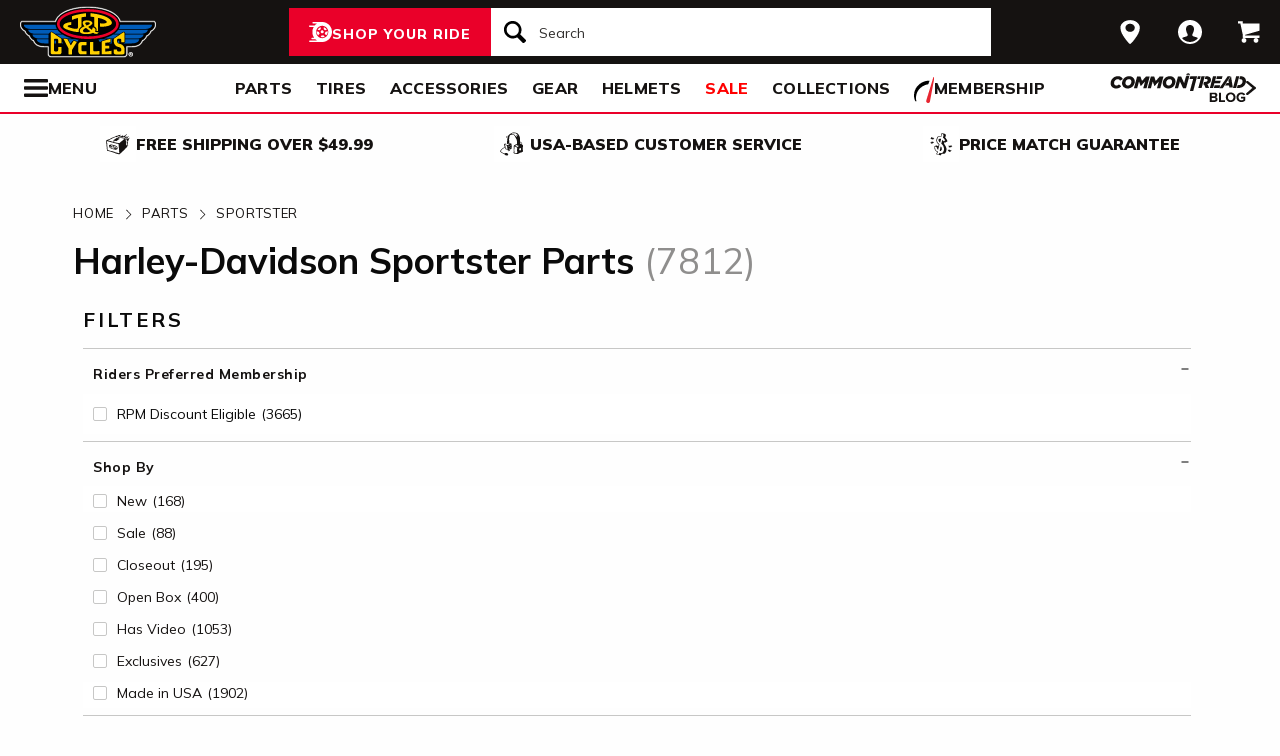

--- FILE ---
content_type: text/html; charset=utf-8
request_url: https://www.jpcycles.com/harley-davidson-sportster-parts?view_all=&page=1&limit=96&rating=-1&percent_off=&price_min=0&price_max=2000&has_loyalty_discount=false&is_new=false&is_sale=false&is_made_in_usa=false&is_holiday=false&is_blemished=false&sort=best_seller&fit=&original_text=
body_size: 23958
content:




<div class="product-index-results__product-tile-wrapper" data-js="ProductTile.wrapper" data-qa="product-tile"><a class="product-index-results__product-tile product-tile" data-index="0" data-js="ProductTile.link" data-product-id="1109423" href="/product/saddlemen-roadsofa-ls-lattice-stitch-2-up-seat-for-harley" itemprop="url" title="Saddlemen Roadsofa LS Lattice Stitch 2-Up Seat For Harley"><meta content="Saddlemen Roadsofa LS Lattice Stitch 2-Up Seat For Harley" itemprop="name"><meta content="Saddlemen" itemprop="brand"><meta content="1109423" itemprop="productId"><meta content="https://www.jpcycles.com/_a/product_images/2308/1658/saddlemen_roadsofa_ls_lattice_stitch2_up_seat_for_harley_touring20082024_heated_without_backrest_480x480.jpg" itemprop="image"><div class="product-tile__content"><div class="product-tile__image-container"><img alt="Saddlemen Roadsofa LS Lattice Stitch 2-Up Seat For Harley" class="product-tile__image" data-src="https://www.jpcycles.com/_a/product_images/2308/1658/saddlemen_roadsofa_ls_lattice_stitch2_up_seat_for_harley_touring20082024_heated_without_backrest_480x480.jpg" id="js-ProductImageCrossfader-image-1109423"></div><div class="product-tile__summary"><div class="product-tile__details product-tile__details--fit"><span class="product-tile__fit-message product-tile__fit-message--vehicle-specific-without-vehicle">Vehicle Specific</span></div><div class="product-tile__name" data-qa="product-tile-name">Saddlemen Roadsofa LS Lattice Stitch 2-Up Seat For Harley</div><div class="product-tile__pricing"><meta content="553.00" itemprop="price"><meta content="USD" itemprop="priceCurrency"><meta content="https://schema.org/InStock" itemprop="availability"><meta content="https://schema.org/NewCondition" itemprop="itemCondition"><div class="product-tile__prices"><span class="product-tile__price-retail product-details__price-retail mny__rng"><span data-js="Money.stylizedMoney"><span class="mny"><span class="mny__c">$</span>553<sup class="mny__s">.</sup><sup>00</sup><span class="mny__c"></span></span></span><span data-js="Money.stylizedMoney"><span class="mny"><span class="mny__c">$</span>1,036<sup class="mny__s">.</sup><sup>00</sup><span class="mny__c"></span></span></span></span></div><div class="product-tile__savings"><label class="product-tile__clp-savings product-tile__clp-savings--member js-ClpInfoPanel-plpToggle" data-rpm-cashback-amount="27.6500" data-rpm-welcome-credit-amount="15" data-savings="0.00" for="rpm-sales-pitch-panel"><div class="product-tile__clp-savings-tac"></div><div class="product-tile__clp-savings-txt"><span class="product-tile__clp-savings-total-amount">$43</span> <span>in Rewards</span></div></label></div></div><div class="product-tile__shipping-callout"><svg
  class="product-tile__shipping-icon icon-shipping-truck"
  xmlns="http://www.w3.org/2000/svg"
  viewBox="0 0 300 300">
  <path
    class="product-tile__shipping-icon icon-shipping-truck__wheels"
    d="M81.16,182.7a36.15,36.15,0,1,0,35.89,36.15A36,36,0,0,0,81.16,182.7Zm0,54.05a18.31,18.31,0,1,1,18.18-18.31A18.25,18.25,0,0,1,81.16,236.75ZM200.93,182.7a36.15,36.15,0,1,0,35.89,36.15h0A36,36,0,0,0,200.93,182.7Zm0,54.05a18.31,18.31,0,1,1,18.18-18.31A18.25,18.25,0,0,1,200.93,236.75Z"/>
  <path
    class="product-tile__shipping-icon icon-shipping-truck__truck"
    d="M261.24,191.11l.34-45.48c0-10.06,1.56-21.2-6.06-29.11L228.28,88.2c-3.29-3.51-10.08-6.38-15-6.4l-22.2-.09.06-27.33c0-5-3.84-9.36-8.75-9.38H40.2a9.07,9.07,0,0,0-9,9.12L30,199.31c-.07,6.81,4.26,8.68,9.23,9.15a43.06,43.06,0,0,1,84,.43l35.61.15a43.12,43.12,0,0,1,84.32.36l9.12,0c6.83,0,17.57,1.38,17.73-9.11a9,9,0,0,0-8.74-9.22Zm-70.54-55,.12-36.29,22,.09a8.38,8.38,0,0,1,3.05,1.32l26.93,27.88a6,6,0,0,1,1.28,3.07l.05,4.37Z"/>
</svg>
<span>Free Shipping</span></div><div class="product-tile__rating"><meta content="1" itemprop="worstRating"><meta content="5" itemprop="bestRating"><meta content="4.5" itemprop="ratingValue"><meta content="172" itemprop="reviewCount"><span class="product-tile__rating-stars product-rating__stars" data-js="ReviewInterface.ratingStars" data-rating="4.5"></span> <span class="product-tile__rating-count product-rating__count">172</span></div></div></div></a></div>


<div class="product-index-results__product-tile-wrapper" data-js="ProductTile.wrapper" data-qa="product-tile"><a class="product-index-results__product-tile product-tile" data-index="1" data-js="ProductTile.link" data-product-id="1091858" href="/product/thundermax-ecm-performance-auto-tuner-for-harley" itemprop="url" title="ThunderMax ECM Performance Auto Tuner For Harley"><meta content="ThunderMax ECM Performance Auto Tuner For Harley" itemprop="name"><meta content="ThunderMax" itemprop="brand"><meta content="1091858" itemprop="productId"><meta content="https://www.jpcycles.com/_a/product_images/2223/9167/thunder_max_ecm_autotune_module_for_harley_touring20212022_480x480.jpg" itemprop="image"><div class="product-tile__content"><div class="product-tile__image-container"><img alt="ThunderMax ECM Performance Auto Tuner For Harley" class="product-tile__image" data-src="https://www.jpcycles.com/_a/product_images/2223/9167/thunder_max_ecm_autotune_module_for_harley_touring20212022_480x480.jpg" id="js-ProductImageCrossfader-image-1091858"></div><div class="product-tile__summary"><div class="product-tile__details product-tile__details--fit"><span class="product-tile__fit-message product-tile__fit-message--vehicle-specific-without-vehicle">Vehicle Specific</span></div><div class="product-tile__name" data-qa="product-tile-name">ThunderMax ECM Performance Auto Tuner For Harley</div><div class="product-tile__pricing"><meta content="1088.95" itemprop="price"><meta content="USD" itemprop="priceCurrency"><meta content="https://schema.org/InStock" itemprop="availability"><meta content="https://schema.org/NewCondition" itemprop="itemCondition"><div class="product-tile__prices"><span class="product-tile__price-retail product-details__price-retail mny__rng"><span data-js="Money.stylizedMoney"><span class="mny"><span class="mny__c">$</span>1,088<sup class="mny__s">.</sup><sup>95</sup><span class="mny__c"></span></span></span><span data-js="Money.stylizedMoney"><span class="mny"><span class="mny__c">$</span>1,170<sup class="mny__s">.</sup><sup>95</sup><span class="mny__c"></span></span></span></span></div><div class="product-tile__savings"><label class="product-tile__clp-savings product-tile__clp-savings--member js-ClpInfoPanel-plpToggle" data-rpm-cashback-amount="54.4475" data-rpm-welcome-credit-amount="15" data-savings="0.00" for="rpm-sales-pitch-panel"><div class="product-tile__clp-savings-tac"></div><div class="product-tile__clp-savings-txt"><span class="product-tile__clp-savings-total-amount">$69</span> <span>in Rewards</span></div></label></div></div><div class="product-tile__shipping-callout"><svg
  class="product-tile__shipping-icon icon-shipping-truck"
  xmlns="http://www.w3.org/2000/svg"
  viewBox="0 0 300 300">
  <path
    class="product-tile__shipping-icon icon-shipping-truck__wheels"
    d="M81.16,182.7a36.15,36.15,0,1,0,35.89,36.15A36,36,0,0,0,81.16,182.7Zm0,54.05a18.31,18.31,0,1,1,18.18-18.31A18.25,18.25,0,0,1,81.16,236.75ZM200.93,182.7a36.15,36.15,0,1,0,35.89,36.15h0A36,36,0,0,0,200.93,182.7Zm0,54.05a18.31,18.31,0,1,1,18.18-18.31A18.25,18.25,0,0,1,200.93,236.75Z"/>
  <path
    class="product-tile__shipping-icon icon-shipping-truck__truck"
    d="M261.24,191.11l.34-45.48c0-10.06,1.56-21.2-6.06-29.11L228.28,88.2c-3.29-3.51-10.08-6.38-15-6.4l-22.2-.09.06-27.33c0-5-3.84-9.36-8.75-9.38H40.2a9.07,9.07,0,0,0-9,9.12L30,199.31c-.07,6.81,4.26,8.68,9.23,9.15a43.06,43.06,0,0,1,84,.43l35.61.15a43.12,43.12,0,0,1,84.32.36l9.12,0c6.83,0,17.57,1.38,17.73-9.11a9,9,0,0,0-8.74-9.22Zm-70.54-55,.12-36.29,22,.09a8.38,8.38,0,0,1,3.05,1.32l26.93,27.88a6,6,0,0,1,1.28,3.07l.05,4.37Z"/>
</svg>
<span>Free Shipping</span></div><div class="product-tile__rating"><meta content="1" itemprop="worstRating"><meta content="5" itemprop="bestRating"><meta content="4.7" itemprop="ratingValue"><meta content="122" itemprop="reviewCount"><span class="product-tile__rating-stars product-rating__stars" data-js="ReviewInterface.ratingStars" data-rating="4.5"></span> <span class="product-tile__rating-count product-rating__count">122</span></div></div></div></a></div>


<div class="product-index-results__product-tile-wrapper" data-js="ProductTile.wrapper" data-qa="product-tile"><a class="product-index-results__product-tile product-tile" data-index="2" data-js="ProductTile.link" data-product-id="1028567" href="/product/vance-hines-fuelpak-fp4-ecu-tuner-for-harley" itemprop="url" title="Vance &amp; Hines Fuelpak FP4 ECU Tuner For Harley"><div class="product-tile__sash product-tile__sash--staff_pick"><div class="product-tile__sash-message product-tile__sash-message--staff_pick">Staff Pick</div></div><meta content="Vance &amp; Hines Fuelpak FP4 ECU Tuner For Harley" itemprop="name"><meta content="Vance &amp; Hines" itemprop="brand"><meta content="1028567" itemprop="productId"><meta content="https://www.jpcycles.com/_a/product_images/1888/5316/vance_hines_fuelpak_fp4_ecu_tuner_for_harley_touring_softail2021_480x480.jpg" itemprop="image"><div class="product-tile__content"><div class="product-tile__image-container"><img alt="Vance &amp; Hines Fuelpak FP4 ECU Tuner For Harley" class="product-tile__image" data-src="https://www.jpcycles.com/_a/product_images/1888/5316/vance_hines_fuelpak_fp4_ecu_tuner_for_harley_touring_softail2021_480x480.jpg" id="js-ProductImageCrossfader-image-1028567"></div><div class="product-tile__summary"><div class="product-tile__details product-tile__details--fit"><span class="product-tile__fit-message product-tile__fit-message--vehicle-specific-without-vehicle">Vehicle Specific</span></div><div class="product-tile__name" data-qa="product-tile-name">Vance &amp; Hines Fuelpak FP4 ECU Tuner For Harley</div><div class="product-tile__pricing"><meta content="499.95" itemprop="price"><meta content="USD" itemprop="priceCurrency"><meta content="https://schema.org/InStock" itemprop="availability"><meta content="https://schema.org/NewCondition" itemprop="itemCondition"><div class="product-tile__prices"><span class="product-tile__price-retail product-details__price-retail"><span data-js="Money.stylizedMoney"><span class="mny"><span class="mny__c">$</span>499<sup class="mny__s">.</sup><sup>95</sup><span class="mny__c"></span></span></span></span></div><div class="product-tile__savings"><label class="product-tile__clp-savings product-tile__clp-savings--member js-ClpInfoPanel-plpToggle" data-rpm-cashback-amount="24.9975" data-rpm-welcome-credit-amount="15" data-savings="0.00" for="rpm-sales-pitch-panel"><div class="product-tile__clp-savings-tac"></div><div class="product-tile__clp-savings-txt"><span class="product-tile__clp-savings-total-amount">$40</span> <span>in Rewards</span></div></label></div></div><div class="product-tile__shipping-callout"><svg
  class="product-tile__shipping-icon icon-shipping-truck"
  xmlns="http://www.w3.org/2000/svg"
  viewBox="0 0 300 300">
  <path
    class="product-tile__shipping-icon icon-shipping-truck__wheels"
    d="M81.16,182.7a36.15,36.15,0,1,0,35.89,36.15A36,36,0,0,0,81.16,182.7Zm0,54.05a18.31,18.31,0,1,1,18.18-18.31A18.25,18.25,0,0,1,81.16,236.75ZM200.93,182.7a36.15,36.15,0,1,0,35.89,36.15h0A36,36,0,0,0,200.93,182.7Zm0,54.05a18.31,18.31,0,1,1,18.18-18.31A18.25,18.25,0,0,1,200.93,236.75Z"/>
  <path
    class="product-tile__shipping-icon icon-shipping-truck__truck"
    d="M261.24,191.11l.34-45.48c0-10.06,1.56-21.2-6.06-29.11L228.28,88.2c-3.29-3.51-10.08-6.38-15-6.4l-22.2-.09.06-27.33c0-5-3.84-9.36-8.75-9.38H40.2a9.07,9.07,0,0,0-9,9.12L30,199.31c-.07,6.81,4.26,8.68,9.23,9.15a43.06,43.06,0,0,1,84,.43l35.61.15a43.12,43.12,0,0,1,84.32.36l9.12,0c6.83,0,17.57,1.38,17.73-9.11a9,9,0,0,0-8.74-9.22Zm-70.54-55,.12-36.29,22,.09a8.38,8.38,0,0,1,3.05,1.32l26.93,27.88a6,6,0,0,1,1.28,3.07l.05,4.37Z"/>
</svg>
<span>Free Shipping</span></div><div class="product-tile__rating"><meta content="1" itemprop="worstRating"><meta content="5" itemprop="bestRating"><meta content="3.5" itemprop="ratingValue"><meta content="294" itemprop="reviewCount"><span class="product-tile__rating-stars product-rating__stars" data-js="ReviewInterface.ratingStars" data-rating="3.5"></span> <span class="product-tile__rating-count product-rating__count">294</span></div></div></div></a></div>


<div class="product-index-results__product-tile-wrapper" data-js="ProductTile.wrapper" data-qa="product-tile"><a class="product-index-results__product-tile product-tile" data-index="3" data-js="ProductTile.link" data-product-id="72274" data-skus="270696,817345,817347,817348,880498,971212,981068,999214,999216,999218,999227,1090596,1129151,1193410,1295474,1325882,1779919,1779923,10203986,817350,880501,996288,999212,999219,999221,999223,999224,999226,1090597,1192773,1193405,1193408,1224606,1779917,1779920,1779921,1779922,10203985" href="/product/shinko-777-cruiser-tires" itemprop="url" title="Shinko 777 Cruiser Tires"><div class="product-tile__sash product-tile__sash--staff_pick"><div class="product-tile__sash-message product-tile__sash-message--staff_pick">Staff Pick</div></div><meta content="Shinko 777 Cruiser Tires" itemprop="name"><meta content="Shinko Tires" itemprop="brand"><meta content="72274" itemprop="productId"><meta content="https://www.jpcycles.com/_a/product_images/2090/1073/shinko777_cruiser_tires_480x480.jpg" itemprop="image"><div class="product-tile__content"><div class="product-tile__image-container"><img alt="Shinko 777 Cruiser Tires" class="product-tile__image" data-src="https://www.jpcycles.com/_a/product_images/2090/1073/shinko777_cruiser_tires_480x480.jpg" id="js-ProductImageCrossfader-image-72274"></div><div class="product-tile__summary"><div class="product-tile__name" data-qa="product-tile-name">Shinko 777 Cruiser Tires</div><div class="product-tile__pricing"><meta content="79.01" itemprop="price"><meta content="USD" itemprop="priceCurrency"><meta content="https://schema.org/InStock" itemprop="availability"><meta content="https://schema.org/NewCondition" itemprop="itemCondition"><div class="product-tile__prices"><span class="product-tile__price-retail product-tile__price-retail--sale product-details__price-retail mny__rng"><span data-js="Money.stylizedMoney"><span class="mny"><span class="mny__c">$</span>79<sup class="mny__s">.</sup><sup>01</sup><span class="mny__c"></span></span></span><span data-js="Money.stylizedMoney"><span class="mny"><span class="mny__c">$</span>478<sup class="mny__s">.</sup><sup>51</sup><span class="mny__c"></span></span></span></span><span class="product-tile__price-was product-details__price-was mny__rng"><span data-js="Money.parsedMoney"><span class="mny__c">$</span>96.95<span class="mny__c"></span></span><span data-js="Money.parsedMoney"><span class="mny__c">$</span>562.95<span class="mny__c"></span></span></span></div><div class="product-tile__savings"><div class="product-tile__sale-tag">Save 15%</div></div></div><div class="product-tile__shipping-callout"><svg
  class="product-tile__shipping-icon icon-shipping-truck"
  xmlns="http://www.w3.org/2000/svg"
  viewBox="0 0 300 300">
  <path
    class="product-tile__shipping-icon icon-shipping-truck__wheels"
    d="M81.16,182.7a36.15,36.15,0,1,0,35.89,36.15A36,36,0,0,0,81.16,182.7Zm0,54.05a18.31,18.31,0,1,1,18.18-18.31A18.25,18.25,0,0,1,81.16,236.75ZM200.93,182.7a36.15,36.15,0,1,0,35.89,36.15h0A36,36,0,0,0,200.93,182.7Zm0,54.05a18.31,18.31,0,1,1,18.18-18.31A18.25,18.25,0,0,1,200.93,236.75Z"/>
  <path
    class="product-tile__shipping-icon icon-shipping-truck__truck"
    d="M261.24,191.11l.34-45.48c0-10.06,1.56-21.2-6.06-29.11L228.28,88.2c-3.29-3.51-10.08-6.38-15-6.4l-22.2-.09.06-27.33c0-5-3.84-9.36-8.75-9.38H40.2a9.07,9.07,0,0,0-9,9.12L30,199.31c-.07,6.81,4.26,8.68,9.23,9.15a43.06,43.06,0,0,1,84,.43l35.61.15a43.12,43.12,0,0,1,84.32.36l9.12,0c6.83,0,17.57,1.38,17.73-9.11a9,9,0,0,0-8.74-9.22Zm-70.54-55,.12-36.29,22,.09a8.38,8.38,0,0,1,3.05,1.32l26.93,27.88a6,6,0,0,1,1.28,3.07l.05,4.37Z"/>
</svg>
<span>Free Shipping</span></div><div class="product-tile__rating"><meta content="1" itemprop="worstRating"><meta content="5" itemprop="bestRating"><meta content="4.8" itemprop="ratingValue"><meta content="1716" itemprop="reviewCount"><span class="product-tile__rating-stars product-rating__stars" data-js="ReviewInterface.ratingStars" data-rating="5"></span> <span class="product-tile__rating-count product-rating__count">1716</span></div></div></div></a></div>


<div class="product-index-results__product-tile-wrapper" data-js="ProductTile.wrapper" data-qa="product-tile"><a class="product-index-results__product-tile product-tile" data-index="4" data-js="ProductTile.link" data-product-id="252707" href="/product/progressive-412-series-shocks-for-harley" itemprop="url" title="Progressive 412 Shocks For Harley"><div class="product-tile__sash product-tile__sash--staff_pick"><div class="product-tile__sash-message product-tile__sash-message--staff_pick">Staff Pick</div></div><meta content="Progressive 412 Shocks For Harley" itemprop="name"><meta content="Progressive Suspension" itemprop="brand"><meta content="252707" itemprop="productId"><meta content="https://www.jpcycles.com/_a/product_images/0081/7126/progressive412_series_shocks_for_harley_black_480x480.jpg" itemprop="image"><div class="product-tile__content"><div class="product-tile__image-container"><img alt="Progressive 412 Shocks For Harley" class="product-tile__image" data-src="https://www.jpcycles.com/_a/product_images/0081/7126/progressive412_series_shocks_for_harley_black_480x480.jpg" id="js-ProductImageCrossfader-image-252707"></div><div class="product-tile__summary"><div class="product-tile__details product-tile__details--fit"><span class="product-tile__fit-message product-tile__fit-message--vehicle-specific-without-vehicle">Vehicle Specific</span></div><div class="product-tile__name" data-qa="product-tile-name">Progressive 412 Shocks For Harley</div><div class="product-tile__pricing"><meta content="299.95" itemprop="price"><meta content="USD" itemprop="priceCurrency"><meta content="https://schema.org/InStock" itemprop="availability"><meta content="https://schema.org/NewCondition" itemprop="itemCondition"><div class="product-tile__prices"><span class="product-tile__price-retail product-details__price-retail mny__rng"><span data-js="Money.stylizedMoney"><span class="mny"><span class="mny__c">$</span>299<sup class="mny__s">.</sup><sup>95</sup><span class="mny__c"></span></span></span><span data-js="Money.stylizedMoney"><span class="mny"><span class="mny__c">$</span>454<sup class="mny__s">.</sup><sup>95</sup><span class="mny__c"></span></span></span></span></div><div class="product-tile__savings"></div></div><div class="product-tile__shipping-callout"><svg
  class="product-tile__shipping-icon icon-shipping-truck"
  xmlns="http://www.w3.org/2000/svg"
  viewBox="0 0 300 300">
  <path
    class="product-tile__shipping-icon icon-shipping-truck__wheels"
    d="M81.16,182.7a36.15,36.15,0,1,0,35.89,36.15A36,36,0,0,0,81.16,182.7Zm0,54.05a18.31,18.31,0,1,1,18.18-18.31A18.25,18.25,0,0,1,81.16,236.75ZM200.93,182.7a36.15,36.15,0,1,0,35.89,36.15h0A36,36,0,0,0,200.93,182.7Zm0,54.05a18.31,18.31,0,1,1,18.18-18.31A18.25,18.25,0,0,1,200.93,236.75Z"/>
  <path
    class="product-tile__shipping-icon icon-shipping-truck__truck"
    d="M261.24,191.11l.34-45.48c0-10.06,1.56-21.2-6.06-29.11L228.28,88.2c-3.29-3.51-10.08-6.38-15-6.4l-22.2-.09.06-27.33c0-5-3.84-9.36-8.75-9.38H40.2a9.07,9.07,0,0,0-9,9.12L30,199.31c-.07,6.81,4.26,8.68,9.23,9.15a43.06,43.06,0,0,1,84,.43l35.61.15a43.12,43.12,0,0,1,84.32.36l9.12,0c6.83,0,17.57,1.38,17.73-9.11a9,9,0,0,0-8.74-9.22Zm-70.54-55,.12-36.29,22,.09a8.38,8.38,0,0,1,3.05,1.32l26.93,27.88a6,6,0,0,1,1.28,3.07l.05,4.37Z"/>
</svg>
<span>Free Shipping</span></div><div class="product-tile__rating"><meta content="1" itemprop="worstRating"><meta content="5" itemprop="bestRating"><meta content="4.7" itemprop="ratingValue"><meta content="918" itemprop="reviewCount"><span class="product-tile__rating-stars product-rating__stars" data-js="ReviewInterface.ratingStars" data-rating="4.5"></span> <span class="product-tile__rating-count product-rating__count">918</span></div></div></div></a></div>



<div class="product-index-results__product-tile-wrapper product-tile-promotion"><a href="/rpm"><div class="product-tile-promotion__content" data-lazy-src="https://assets.comoto.io/75f5d5cd-0647-4134-acde-29e6d903a9e8.jpg"></div></a></div>


<div class="product-index-results__product-tile-wrapper" data-js="ProductTile.wrapper" data-qa="product-tile"><a class="product-index-results__product-tile product-tile" data-index="5" data-js="ProductTile.link" data-product-id="236442" data-skus="878590,878591,878592,880290,936521,936523,936524,936525,936526,936527,936528,936529,1088955,1088957,1088958,1088959,1088960,1088961,1127114,1127115,1127116,1127117,1127118,1127119,1127120,1275708,1646266,1646269,1646270,1646271,1814175,10184597,10184599,10184601,10328169,10328170,878593,878594,878595,878596,878597,878598,936522,936530,936531,936532,936533,936534,936535,936537,936538,936539,1088954,1088956,1088962,1088963,1127107,1127108,1127109,1127110,1127111,1127112,1127113,1334544,1646255,1646256,1646258,1646259,1646261,1646262,1646263,1646264,1652200,1788562,1814387,1814389,10184598" href="/product/metzeler-me888-marathon-ultra-tires" itemprop="url" title="Metzeler ME888 Marathon Ultra Tires"><div class="product-tile__sash product-tile__sash--staff_pick"><div class="product-tile__sash-message product-tile__sash-message--staff_pick">Staff Pick</div></div><meta content="Metzeler ME888 Marathon Ultra Tires" itemprop="name"><meta content="Metzeler" itemprop="brand"><meta content="236442" itemprop="productId"><meta content="https://www.jpcycles.com/_a/product_images/0071/7296/metzeler_me888_tires_480x480.jpg" itemprop="image"><div class="product-tile__content"><div class="product-tile__image-container"><img alt="Metzeler ME888 Marathon Ultra Tires" class="product-tile__image" data-src="https://www.jpcycles.com/_a/product_images/0071/7296/metzeler_me888_tires_480x480.jpg" id="js-ProductImageCrossfader-image-236442"></div><div class="product-tile__summary"><div class="product-tile__name" data-qa="product-tile-name">Metzeler ME888 Marathon Ultra Tires</div><div class="product-tile__pricing"><meta content="167.42" itemprop="price"><meta content="USD" itemprop="priceCurrency"><meta content="https://schema.org/InStock" itemprop="availability"><meta content="https://schema.org/NewCondition" itemprop="itemCondition"><div class="product-tile__prices"><span class="product-tile__price-retail product-tile__price-retail--sale product-details__price-retail mny__rng"><span data-js="Money.stylizedMoney"><span class="mny"><span class="mny__c">$</span>167<sup class="mny__s">.</sup><sup>42</sup><span class="mny__c"></span></span></span><span data-js="Money.stylizedMoney"><span class="mny"><span class="mny__c">$</span>542<sup class="mny__s">.</sup><sup>77</sup><span class="mny__c"></span></span></span></span><span class="product-tile__price-was product-details__price-was mny__rng"><span data-js="Money.parsedMoney"><span class="mny__c">$</span>220.86<span class="mny__c"></span></span><span data-js="Money.parsedMoney"><span class="mny__c">$</span>715.95<span class="mny__c"></span></span></span></div><div class="product-tile__savings"><div class="product-tile__sale-tag">Save 24%</div></div></div><div class="product-tile__shipping-callout"><svg
  class="product-tile__shipping-icon icon-shipping-truck"
  xmlns="http://www.w3.org/2000/svg"
  viewBox="0 0 300 300">
  <path
    class="product-tile__shipping-icon icon-shipping-truck__wheels"
    d="M81.16,182.7a36.15,36.15,0,1,0,35.89,36.15A36,36,0,0,0,81.16,182.7Zm0,54.05a18.31,18.31,0,1,1,18.18-18.31A18.25,18.25,0,0,1,81.16,236.75ZM200.93,182.7a36.15,36.15,0,1,0,35.89,36.15h0A36,36,0,0,0,200.93,182.7Zm0,54.05a18.31,18.31,0,1,1,18.18-18.31A18.25,18.25,0,0,1,200.93,236.75Z"/>
  <path
    class="product-tile__shipping-icon icon-shipping-truck__truck"
    d="M261.24,191.11l.34-45.48c0-10.06,1.56-21.2-6.06-29.11L228.28,88.2c-3.29-3.51-10.08-6.38-15-6.4l-22.2-.09.06-27.33c0-5-3.84-9.36-8.75-9.38H40.2a9.07,9.07,0,0,0-9,9.12L30,199.31c-.07,6.81,4.26,8.68,9.23,9.15a43.06,43.06,0,0,1,84,.43l35.61.15a43.12,43.12,0,0,1,84.32.36l9.12,0c6.83,0,17.57,1.38,17.73-9.11a9,9,0,0,0-8.74-9.22Zm-70.54-55,.12-36.29,22,.09a8.38,8.38,0,0,1,3.05,1.32l26.93,27.88a6,6,0,0,1,1.28,3.07l.05,4.37Z"/>
</svg>
<span>Free Shipping</span></div><div class="product-tile__rating"><meta content="1" itemprop="worstRating"><meta content="5" itemprop="bestRating"><meta content="4.8" itemprop="ratingValue"><meta content="1834" itemprop="reviewCount"><span class="product-tile__rating-stars product-rating__stars" data-js="ReviewInterface.ratingStars" data-rating="5"></span> <span class="product-tile__rating-count product-rating__count">1834</span></div></div></div></a></div>


<div class="product-index-results__product-tile-wrapper" data-js="ProductTile.wrapper" data-qa="product-tile"><a class="product-index-results__product-tile product-tile" data-index="6" data-js="ProductTile.link" data-product-id="285375" href="/product/legend-suspension-revo-a-coil-shocks-for-harley" itemprop="url" title="Legend Suspension Revo-A Coil Shocks For Harley"><meta content="Legend Suspension Revo-A Coil Shocks For Harley" itemprop="name"><meta content="Legend Suspension" itemprop="brand"><meta content="285375" itemprop="productId"><meta content="https://www.jpcycles.com/_a/product_images/0164/2529/legend_suspension_revo_a_coil_shocks_for_harley_480x480.jpg" itemprop="image"><div class="product-tile__content"><div class="product-tile__image-container"><img alt="Legend Suspension Revo-A Coil Shocks For Harley" class="product-tile__image" data-src="https://www.jpcycles.com/_a/product_images/0164/2529/legend_suspension_revo_a_coil_shocks_for_harley_480x480.jpg" id="js-ProductImageCrossfader-image-285375"></div><div class="product-tile__summary"><div class="product-tile__details product-tile__details--fit"><span class="product-tile__fit-message product-tile__fit-message--vehicle-specific-without-vehicle">Vehicle Specific</span></div><div class="product-tile__name" data-qa="product-tile-name">Legend Suspension Revo-A Coil Shocks For Harley</div><div class="product-tile__pricing"><meta content="999.95" itemprop="price"><meta content="USD" itemprop="priceCurrency"><meta content="https://schema.org/InStock" itemprop="availability"><meta content="https://schema.org/NewCondition" itemprop="itemCondition"><div class="product-tile__prices"><span class="product-tile__price-retail product-details__price-retail"><span data-js="Money.stylizedMoney"><span class="mny"><span class="mny__c">$</span>999<sup class="mny__s">.</sup><sup>95</sup><span class="mny__c"></span></span></span></span></div><div class="product-tile__savings"><label class="product-tile__clp-savings product-tile__clp-savings--member js-ClpInfoPanel-plpToggle" data-rpm-cashback-amount="49.9975" data-rpm-welcome-credit-amount="15" data-savings="0.00" for="rpm-sales-pitch-panel"><div class="product-tile__clp-savings-tac"></div><div class="product-tile__clp-savings-txt"><span class="product-tile__clp-savings-total-amount">$65</span> <span>in Rewards</span></div></label></div></div><div class="product-tile__shipping-callout"><svg
  class="product-tile__shipping-icon icon-shipping-truck"
  xmlns="http://www.w3.org/2000/svg"
  viewBox="0 0 300 300">
  <path
    class="product-tile__shipping-icon icon-shipping-truck__wheels"
    d="M81.16,182.7a36.15,36.15,0,1,0,35.89,36.15A36,36,0,0,0,81.16,182.7Zm0,54.05a18.31,18.31,0,1,1,18.18-18.31A18.25,18.25,0,0,1,81.16,236.75ZM200.93,182.7a36.15,36.15,0,1,0,35.89,36.15h0A36,36,0,0,0,200.93,182.7Zm0,54.05a18.31,18.31,0,1,1,18.18-18.31A18.25,18.25,0,0,1,200.93,236.75Z"/>
  <path
    class="product-tile__shipping-icon icon-shipping-truck__truck"
    d="M261.24,191.11l.34-45.48c0-10.06,1.56-21.2-6.06-29.11L228.28,88.2c-3.29-3.51-10.08-6.38-15-6.4l-22.2-.09.06-27.33c0-5-3.84-9.36-8.75-9.38H40.2a9.07,9.07,0,0,0-9,9.12L30,199.31c-.07,6.81,4.26,8.68,9.23,9.15a43.06,43.06,0,0,1,84,.43l35.61.15a43.12,43.12,0,0,1,84.32.36l9.12,0c6.83,0,17.57,1.38,17.73-9.11a9,9,0,0,0-8.74-9.22Zm-70.54-55,.12-36.29,22,.09a8.38,8.38,0,0,1,3.05,1.32l26.93,27.88a6,6,0,0,1,1.28,3.07l.05,4.37Z"/>
</svg>
<span>Free Shipping</span></div><div class="product-tile__rating"><meta content="1" itemprop="worstRating"><meta content="5" itemprop="bestRating"><meta content="4.9" itemprop="ratingValue"><meta content="445" itemprop="reviewCount"><span class="product-tile__rating-stars product-rating__stars" data-js="ReviewInterface.ratingStars" data-rating="5"></span> <span class="product-tile__rating-count product-rating__count">445</span></div></div></div></a></div>


<div class="product-index-results__product-tile-wrapper" data-js="ProductTile.wrapper" data-qa="product-tile"><a class="product-index-results__product-tile product-tile" data-index="7" data-js="ProductTile.link" data-product-id="836177" data-skus="1790985,1790986,1790988,1790989,1790990,1790991,1790992,1815954,1790993,1790994,1790995,1790996" href="/product/michelin-commander-iii-touring-tires" itemprop="url" title="Michelin Commander III Touring Tires"><div class="product-tile__sash product-tile__sash--staff_pick"><div class="product-tile__sash-message product-tile__sash-message--staff_pick">Staff Pick</div></div><meta content="Michelin Commander III Touring Tires" itemprop="name"><meta content="Michelin Tires" itemprop="brand"><meta content="836177" itemprop="productId"><meta content="https://www.jpcycles.com/_a/product_images/2062/5929/michelin_commander_iii_touring_tires_480x480.jpg" itemprop="image"><div class="product-tile__content"><div class="product-tile__image-container"><img alt="Michelin Commander III Touring Tires" class="product-tile__image" data-src="https://www.jpcycles.com/_a/product_images/2062/5929/michelin_commander_iii_touring_tires_480x480.jpg" id="js-ProductImageCrossfader-image-836177"></div><div class="product-tile__summary"><div class="product-tile__name" data-qa="product-tile-name">Michelin Commander III Touring Tires</div><div class="product-tile__pricing"><meta content="176.99" itemprop="price"><meta content="USD" itemprop="priceCurrency"><meta content="https://schema.org/InStock" itemprop="availability"><meta content="https://schema.org/NewCondition" itemprop="itemCondition"><div class="product-tile__prices"><span class="product-tile__price-retail product-tile__price-retail--sale product-details__price-retail mny__rng"><span data-js="Money.stylizedMoney"><span class="mny"><span class="mny__c">$</span>176<sup class="mny__s">.</sup><sup>99</sup><span class="mny__c"></span></span></span><span data-js="Money.stylizedMoney"><span class="mny"><span class="mny__c">$</span>336<sup class="mny__s">.</sup><sup>99</sup><span class="mny__c"></span></span></span></span><span class="product-tile__price-was product-details__price-was mny__rng"><span data-js="Money.parsedMoney"><span class="mny__c">$</span>227.95<span class="mny__c"></span></span><span data-js="Money.parsedMoney"><span class="mny__c">$</span>444.95<span class="mny__c"></span></span></span></div><div class="product-tile__savings"><div class="product-tile__sale-tag">Save 24%</div></div></div><div class="product-tile__shipping-callout"><svg
  class="product-tile__shipping-icon icon-shipping-truck"
  xmlns="http://www.w3.org/2000/svg"
  viewBox="0 0 300 300">
  <path
    class="product-tile__shipping-icon icon-shipping-truck__wheels"
    d="M81.16,182.7a36.15,36.15,0,1,0,35.89,36.15A36,36,0,0,0,81.16,182.7Zm0,54.05a18.31,18.31,0,1,1,18.18-18.31A18.25,18.25,0,0,1,81.16,236.75ZM200.93,182.7a36.15,36.15,0,1,0,35.89,36.15h0A36,36,0,0,0,200.93,182.7Zm0,54.05a18.31,18.31,0,1,1,18.18-18.31A18.25,18.25,0,0,1,200.93,236.75Z"/>
  <path
    class="product-tile__shipping-icon icon-shipping-truck__truck"
    d="M261.24,191.11l.34-45.48c0-10.06,1.56-21.2-6.06-29.11L228.28,88.2c-3.29-3.51-10.08-6.38-15-6.4l-22.2-.09.06-27.33c0-5-3.84-9.36-8.75-9.38H40.2a9.07,9.07,0,0,0-9,9.12L30,199.31c-.07,6.81,4.26,8.68,9.23,9.15a43.06,43.06,0,0,1,84,.43l35.61.15a43.12,43.12,0,0,1,84.32.36l9.12,0c6.83,0,17.57,1.38,17.73-9.11a9,9,0,0,0-8.74-9.22Zm-70.54-55,.12-36.29,22,.09a8.38,8.38,0,0,1,3.05,1.32l26.93,27.88a6,6,0,0,1,1.28,3.07l.05,4.37Z"/>
</svg>
<span>Free Shipping</span></div><div class="product-tile__rating"><meta content="1" itemprop="worstRating"><meta content="5" itemprop="bestRating"><meta content="4.7" itemprop="ratingValue"><meta content="649" itemprop="reviewCount"><span class="product-tile__rating-stars product-rating__stars" data-js="ReviewInterface.ratingStars" data-rating="4.5"></span> <span class="product-tile__rating-count product-rating__count">649</span></div></div></div></a></div>


<div class="product-index-results__product-tile-wrapper" data-js="ProductTile.wrapper" data-qa="product-tile"><a class="product-index-results__product-tile product-tile" data-index="8" data-js="ProductTile.link" data-product-id="358763" href="/product/saddlemen-step-up-ls-lattice-stitch-seat-for-harley" itemprop="url" title="Saddlemen Step-Up LS Lattice Stitch Seat For Harley"><meta content="Saddlemen Step-Up LS Lattice Stitch Seat For Harley" itemprop="name"><meta content="Saddlemen" itemprop="brand"><meta content="358763" itemprop="productId"><meta content="https://www.jpcycles.com/_a/product_images/0241/8642/saddlemen_step_up_seat_for_harley_diamond_480x480.jpg" itemprop="image"><div class="product-tile__content"><div class="product-tile__image-container"><img alt="Saddlemen Step-Up LS Lattice Stitch Seat For Harley" class="product-tile__image" data-src="https://www.jpcycles.com/_a/product_images/0241/8642/saddlemen_step_up_seat_for_harley_diamond_480x480.jpg" id="js-ProductImageCrossfader-image-358763"></div><div class="product-tile__summary"><div class="product-tile__details product-tile__details--fit"><span class="product-tile__fit-message product-tile__fit-message--vehicle-specific-without-vehicle">Vehicle Specific</span></div><div class="product-tile__name" data-qa="product-tile-name">Saddlemen Step-Up LS Lattice Stitch Seat For Harley</div><div class="product-tile__pricing"><meta content="449.00" itemprop="price"><meta content="USD" itemprop="priceCurrency"><meta content="https://schema.org/InStock" itemprop="availability"><meta content="https://schema.org/NewCondition" itemprop="itemCondition"><div class="product-tile__prices"><span class="product-tile__price-retail product-details__price-retail mny__rng"><span data-js="Money.stylizedMoney"><span class="mny"><span class="mny__c">$</span>449<sup class="mny__s">.</sup><sup>00</sup><span class="mny__c"></span></span></span><span data-js="Money.stylizedMoney"><span class="mny"><span class="mny__c">$</span>510<sup class="mny__s">.</sup><sup>00</sup><span class="mny__c"></span></span></span></span></div><div class="product-tile__savings"><label class="product-tile__clp-savings product-tile__clp-savings--member js-ClpInfoPanel-plpToggle" data-rpm-cashback-amount="22.4500" data-rpm-welcome-credit-amount="15" data-savings="0.00" for="rpm-sales-pitch-panel"><div class="product-tile__clp-savings-tac"></div><div class="product-tile__clp-savings-txt"><span class="product-tile__clp-savings-total-amount">$37</span> <span>in Rewards</span></div></label></div></div><div class="product-tile__shipping-callout"><svg
  class="product-tile__shipping-icon icon-shipping-truck"
  xmlns="http://www.w3.org/2000/svg"
  viewBox="0 0 300 300">
  <path
    class="product-tile__shipping-icon icon-shipping-truck__wheels"
    d="M81.16,182.7a36.15,36.15,0,1,0,35.89,36.15A36,36,0,0,0,81.16,182.7Zm0,54.05a18.31,18.31,0,1,1,18.18-18.31A18.25,18.25,0,0,1,81.16,236.75ZM200.93,182.7a36.15,36.15,0,1,0,35.89,36.15h0A36,36,0,0,0,200.93,182.7Zm0,54.05a18.31,18.31,0,1,1,18.18-18.31A18.25,18.25,0,0,1,200.93,236.75Z"/>
  <path
    class="product-tile__shipping-icon icon-shipping-truck__truck"
    d="M261.24,191.11l.34-45.48c0-10.06,1.56-21.2-6.06-29.11L228.28,88.2c-3.29-3.51-10.08-6.38-15-6.4l-22.2-.09.06-27.33c0-5-3.84-9.36-8.75-9.38H40.2a9.07,9.07,0,0,0-9,9.12L30,199.31c-.07,6.81,4.26,8.68,9.23,9.15a43.06,43.06,0,0,1,84,.43l35.61.15a43.12,43.12,0,0,1,84.32.36l9.12,0c6.83,0,17.57,1.38,17.73-9.11a9,9,0,0,0-8.74-9.22Zm-70.54-55,.12-36.29,22,.09a8.38,8.38,0,0,1,3.05,1.32l26.93,27.88a6,6,0,0,1,1.28,3.07l.05,4.37Z"/>
</svg>
<span>Free Shipping</span></div><div class="product-tile__rating"><meta content="1" itemprop="worstRating"><meta content="5" itemprop="bestRating"><meta content="4.7" itemprop="ratingValue"><meta content="446" itemprop="reviewCount"><span class="product-tile__rating-stars product-rating__stars" data-js="ReviewInterface.ratingStars" data-rating="4.5"></span> <span class="product-tile__rating-count product-rating__count">446</span></div></div></div></a></div>


<div class="product-index-results__product-tile-wrapper" data-js="ProductTile.wrapper" data-qa="product-tile"><a class="product-index-results__product-tile product-tile" data-index="9" data-js="ProductTile.link" data-product-id="72275" data-skus="817346,999213,999215,999217,1007025,1152608,1152609,1193411,1325947,1325948,817351,984634,996304,999220,999222,999225,1152607,1152610,1193403,1193407,1193409,1325949" href="/product/shinko-777-white-wall-cruiser-tires" itemprop="url" title="Shinko 777 White Wall Cruiser Tires"><meta content="Shinko 777 White Wall Cruiser Tires" itemprop="name"><meta content="Shinko Tires" itemprop="brand"><meta content="72275" itemprop="productId"><meta content="https://www.jpcycles.com/_a/product_images/1507/2752/shinko777_white_wall_cruiser_tires_480x480.jpg" itemprop="image"><div class="product-tile__content"><div class="product-tile__image-container"><img alt="Shinko 777 White Wall Cruiser Tires" class="product-tile__image" data-src="https://www.jpcycles.com/_a/product_images/1507/2752/shinko777_white_wall_cruiser_tires_480x480.jpg" id="js-ProductImageCrossfader-image-72275"></div><div class="product-tile__summary"><div class="product-tile__name" data-qa="product-tile-name">Shinko 777 White Wall Cruiser Tires</div><div class="product-tile__pricing"><meta content="101.96" itemprop="price"><meta content="USD" itemprop="priceCurrency"><meta content="https://schema.org/InStock" itemprop="availability"><meta content="https://schema.org/NewCondition" itemprop="itemCondition"><div class="product-tile__prices"><span class="product-tile__price-retail product-tile__price-retail--sale product-details__price-retail mny__rng"><span data-js="Money.stylizedMoney"><span class="mny"><span class="mny__c">$</span>101<sup class="mny__s">.</sup><sup>96</sup><span class="mny__c"></span></span></span><span data-js="Money.stylizedMoney"><span class="mny"><span class="mny__c">$</span>209<sup class="mny__s">.</sup><sup>91</sup><span class="mny__c"></span></span></span></span><span class="product-tile__price-was product-details__price-was mny__rng"><span data-js="Money.parsedMoney"><span class="mny__c">$</span>119.95<span class="mny__c"></span></span><span data-js="Money.parsedMoney"><span class="mny__c">$</span>246.95<span class="mny__c"></span></span></span></div><div class="product-tile__savings"><div class="product-tile__sale-tag">Save 15%</div></div></div><div class="product-tile__shipping-callout"><svg
  class="product-tile__shipping-icon icon-shipping-truck"
  xmlns="http://www.w3.org/2000/svg"
  viewBox="0 0 300 300">
  <path
    class="product-tile__shipping-icon icon-shipping-truck__wheels"
    d="M81.16,182.7a36.15,36.15,0,1,0,35.89,36.15A36,36,0,0,0,81.16,182.7Zm0,54.05a18.31,18.31,0,1,1,18.18-18.31A18.25,18.25,0,0,1,81.16,236.75ZM200.93,182.7a36.15,36.15,0,1,0,35.89,36.15h0A36,36,0,0,0,200.93,182.7Zm0,54.05a18.31,18.31,0,1,1,18.18-18.31A18.25,18.25,0,0,1,200.93,236.75Z"/>
  <path
    class="product-tile__shipping-icon icon-shipping-truck__truck"
    d="M261.24,191.11l.34-45.48c0-10.06,1.56-21.2-6.06-29.11L228.28,88.2c-3.29-3.51-10.08-6.38-15-6.4l-22.2-.09.06-27.33c0-5-3.84-9.36-8.75-9.38H40.2a9.07,9.07,0,0,0-9,9.12L30,199.31c-.07,6.81,4.26,8.68,9.23,9.15a43.06,43.06,0,0,1,84,.43l35.61.15a43.12,43.12,0,0,1,84.32.36l9.12,0c6.83,0,17.57,1.38,17.73-9.11a9,9,0,0,0-8.74-9.22Zm-70.54-55,.12-36.29,22,.09a8.38,8.38,0,0,1,3.05,1.32l26.93,27.88a6,6,0,0,1,1.28,3.07l.05,4.37Z"/>
</svg>
<span>Free Shipping</span></div><div class="product-tile__rating"><meta content="1" itemprop="worstRating"><meta content="5" itemprop="bestRating"><meta content="4.8" itemprop="ratingValue"><meta content="729" itemprop="reviewCount"><span class="product-tile__rating-stars product-rating__stars" data-js="ReviewInterface.ratingStars" data-rating="5"></span> <span class="product-tile__rating-count product-rating__count">729</span></div></div></div></a></div>


<div class="product-index-results__product-tile-wrapper" data-js="ProductTile.wrapper" data-qa="product-tile"><a class="product-index-results__product-tile product-tile" data-index="10" data-js="ProductTile.link" data-product-id="1065781" href="/product/legend-suspension-revo-arc-remote-reservoir-shocks-for-harley" itemprop="url" title="Legend Suspension REVO-ARC Reservoir Shocks For Harley"><meta content="Legend Suspension REVO-ARC Reservoir Shocks For Harley" itemprop="name"><meta content="Legend Suspension" itemprop="brand"><meta content="1065781" itemprop="productId"><meta content="https://www.jpcycles.com/_a/product_images/2122/8410/legend_suspension_revoarc_piggyback_reservoir_shocks_for_harley_touring20142023_480x480.jpg" itemprop="image"><div class="product-tile__content"><div class="product-tile__image-container"><img alt="Legend Suspension REVO-ARC Reservoir Shocks For Harley" class="product-tile__image" data-src="https://www.jpcycles.com/_a/product_images/2122/8410/legend_suspension_revoarc_piggyback_reservoir_shocks_for_harley_touring20142023_480x480.jpg" id="js-ProductImageCrossfader-image-1065781"></div><div class="product-tile__summary"><div class="product-tile__details product-tile__details--fit"><span class="product-tile__fit-message product-tile__fit-message--vehicle-specific-without-vehicle">Vehicle Specific</span></div><div class="product-tile__name" data-qa="product-tile-name">Legend Suspension REVO-ARC Reservoir Shocks For Harley</div><div class="product-tile__pricing"><meta content="1295.99" itemprop="price"><meta content="USD" itemprop="priceCurrency"><meta content="https://schema.org/InStock" itemprop="availability"><meta content="https://schema.org/NewCondition" itemprop="itemCondition"><div class="product-tile__prices"><span class="product-tile__price-retail product-details__price-retail mny__rng"><span data-js="Money.stylizedMoney"><span class="mny"><span class="mny__c">$</span>1,295<sup class="mny__s">.</sup><sup>99</sup><span class="mny__c"></span></span></span><span data-js="Money.stylizedMoney"><span class="mny"><span class="mny__c">$</span>1,415<sup class="mny__s">.</sup><sup>99</sup><span class="mny__c"></span></span></span></span></div><div class="product-tile__savings"><label class="product-tile__clp-savings product-tile__clp-savings--member js-ClpInfoPanel-plpToggle" data-rpm-cashback-amount="64.7995" data-rpm-welcome-credit-amount="15" data-savings="0.00" for="rpm-sales-pitch-panel"><div class="product-tile__clp-savings-tac"></div><div class="product-tile__clp-savings-txt"><span class="product-tile__clp-savings-total-amount">$80</span> <span>in Rewards</span></div></label></div></div><div class="product-tile__shipping-callout"><svg
  class="product-tile__shipping-icon icon-shipping-truck"
  xmlns="http://www.w3.org/2000/svg"
  viewBox="0 0 300 300">
  <path
    class="product-tile__shipping-icon icon-shipping-truck__wheels"
    d="M81.16,182.7a36.15,36.15,0,1,0,35.89,36.15A36,36,0,0,0,81.16,182.7Zm0,54.05a18.31,18.31,0,1,1,18.18-18.31A18.25,18.25,0,0,1,81.16,236.75ZM200.93,182.7a36.15,36.15,0,1,0,35.89,36.15h0A36,36,0,0,0,200.93,182.7Zm0,54.05a18.31,18.31,0,1,1,18.18-18.31A18.25,18.25,0,0,1,200.93,236.75Z"/>
  <path
    class="product-tile__shipping-icon icon-shipping-truck__truck"
    d="M261.24,191.11l.34-45.48c0-10.06,1.56-21.2-6.06-29.11L228.28,88.2c-3.29-3.51-10.08-6.38-15-6.4l-22.2-.09.06-27.33c0-5-3.84-9.36-8.75-9.38H40.2a9.07,9.07,0,0,0-9,9.12L30,199.31c-.07,6.81,4.26,8.68,9.23,9.15a43.06,43.06,0,0,1,84,.43l35.61.15a43.12,43.12,0,0,1,84.32.36l9.12,0c6.83,0,17.57,1.38,17.73-9.11a9,9,0,0,0-8.74-9.22Zm-70.54-55,.12-36.29,22,.09a8.38,8.38,0,0,1,3.05,1.32l26.93,27.88a6,6,0,0,1,1.28,3.07l.05,4.37Z"/>
</svg>
<span>Free Shipping</span></div><div class="product-tile__rating"><meta content="1" itemprop="worstRating"><meta content="5" itemprop="bestRating"><meta content="4.7" itemprop="ratingValue"><meta content="49" itemprop="reviewCount"><span class="product-tile__rating-stars product-rating__stars" data-js="ReviewInterface.ratingStars" data-rating="4.5"></span> <span class="product-tile__rating-count product-rating__count">49</span></div></div></div></a></div>


<div class="product-index-results__product-tile-wrapper" data-js="ProductTile.wrapper" data-qa="product-tile"><a class="product-index-results__product-tile product-tile" data-index="11" data-js="ProductTile.link" data-product-id="1029121" href="/product/vance-hines-pcx-big-radius-2-into-2-exhaust-for-harley" itemprop="url" title="Vance &amp; Hines PCX Big Radius 2-Into-2 Exhaust For Harley"><meta content="Vance &amp; Hines PCX Big Radius 2-Into-2 Exhaust For Harley" itemprop="name"><meta content="Vance &amp; Hines" itemprop="brand"><meta content="1029121" itemprop="productId"><meta content="https://www.jpcycles.com/_a/product_images/1891/0799/vance_hines_big_radius2_into2_exhaust_for_harley_softail19862017_480x480.jpg" itemprop="image"><div class="product-tile__content"><div class="product-tile__image-container"><img alt="Vance &amp; Hines PCX Big Radius 2-Into-2 Exhaust For Harley" class="product-tile__image" data-src="https://www.jpcycles.com/_a/product_images/1891/0799/vance_hines_big_radius2_into2_exhaust_for_harley_softail19862017_480x480.jpg" id="js-ProductImageCrossfader-image-1029121"></div><div class="product-tile__summary"><div class="product-tile__details product-tile__details--fit"><span class="product-tile__fit-message product-tile__fit-message--vehicle-specific-without-vehicle">Vehicle Specific</span></div><div class="product-tile__name" data-qa="product-tile-name">Vance &amp; Hines PCX Big Radius 2-Into-2 Exhaust For Harley</div><div class="product-tile__pricing"><meta content="1099.95" itemprop="price"><meta content="USD" itemprop="priceCurrency"><meta content="https://schema.org/InStock" itemprop="availability"><meta content="https://schema.org/NewCondition" itemprop="itemCondition"><div class="product-tile__prices"><span class="product-tile__price-retail product-details__price-retail mny__rng"><span data-js="Money.stylizedMoney"><span class="mny"><span class="mny__c">$</span>1,099<sup class="mny__s">.</sup><sup>95</sup><span class="mny__c"></span></span></span><span data-js="Money.stylizedMoney"><span class="mny"><span class="mny__c">$</span>1,429<sup class="mny__s">.</sup><sup>95</sup><span class="mny__c"></span></span></span></span></div><div class="product-tile__savings"><label class="product-tile__clp-savings product-tile__clp-savings--member js-ClpInfoPanel-plpToggle" data-rpm-cashback-amount="54.9975" data-rpm-welcome-credit-amount="15" data-savings="0.00" for="rpm-sales-pitch-panel"><div class="product-tile__clp-savings-tac"></div><div class="product-tile__clp-savings-txt"><span class="product-tile__clp-savings-total-amount">$70</span> <span>in Rewards</span></div></label></div></div><div class="product-tile__shipping-callout"><svg
  class="product-tile__shipping-icon icon-shipping-truck"
  xmlns="http://www.w3.org/2000/svg"
  viewBox="0 0 300 300">
  <path
    class="product-tile__shipping-icon icon-shipping-truck__wheels"
    d="M81.16,182.7a36.15,36.15,0,1,0,35.89,36.15A36,36,0,0,0,81.16,182.7Zm0,54.05a18.31,18.31,0,1,1,18.18-18.31A18.25,18.25,0,0,1,81.16,236.75ZM200.93,182.7a36.15,36.15,0,1,0,35.89,36.15h0A36,36,0,0,0,200.93,182.7Zm0,54.05a18.31,18.31,0,1,1,18.18-18.31A18.25,18.25,0,0,1,200.93,236.75Z"/>
  <path
    class="product-tile__shipping-icon icon-shipping-truck__truck"
    d="M261.24,191.11l.34-45.48c0-10.06,1.56-21.2-6.06-29.11L228.28,88.2c-3.29-3.51-10.08-6.38-15-6.4l-22.2-.09.06-27.33c0-5-3.84-9.36-8.75-9.38H40.2a9.07,9.07,0,0,0-9,9.12L30,199.31c-.07,6.81,4.26,8.68,9.23,9.15a43.06,43.06,0,0,1,84,.43l35.61.15a43.12,43.12,0,0,1,84.32.36l9.12,0c6.83,0,17.57,1.38,17.73-9.11a9,9,0,0,0-8.74-9.22Zm-70.54-55,.12-36.29,22,.09a8.38,8.38,0,0,1,3.05,1.32l26.93,27.88a6,6,0,0,1,1.28,3.07l.05,4.37Z"/>
</svg>
<span>Free Shipping</span></div><div class="product-tile__rating"><meta content="1" itemprop="worstRating"><meta content="5" itemprop="bestRating"><meta content="4.7" itemprop="ratingValue"><meta content="69" itemprop="reviewCount"><span class="product-tile__rating-stars product-rating__stars" data-js="ReviewInterface.ratingStars" data-rating="4.5"></span> <span class="product-tile__rating-count product-rating__count">69</span></div></div></div></a></div>


<div class="product-index-results__product-tile-wrapper" data-js="ProductTile.wrapper" data-qa="product-tile"><a class="product-index-results__product-tile product-tile" data-index="12" data-js="ProductTile.link" data-product-id="43174" data-skus="158570,158571,158572,158579,1127720,1127721,158573,158574,158575,158576,158577,158578" href="/product/dunlop-harley-davidson-d402-tires" itemprop="url" title="Dunlop Harley-Davidson D402 Tires"><div class="product-tile__sash product-tile__sash--staff_pick"><div class="product-tile__sash-message product-tile__sash-message--staff_pick">Staff Pick</div></div><meta content="Dunlop Harley-Davidson D402 Tires" itemprop="name"><meta content="Dunlop" itemprop="brand"><meta content="43174" itemprop="productId"><meta content="https://www.jpcycles.com/_a/product_images/0132/1150/dunlop_harley_davidson_d402_tires_480x480.jpg" itemprop="image"><div class="product-tile__content"><div class="product-tile__image-container"><img alt="Dunlop Harley-Davidson D402 Tires" class="product-tile__image" data-src="https://www.jpcycles.com/_a/product_images/0132/1150/dunlop_harley_davidson_d402_tires_480x480.jpg" id="js-ProductImageCrossfader-image-43174"></div><div class="product-tile__summary"><div class="product-tile__name" data-qa="product-tile-name">Dunlop Harley-Davidson D402 Tires</div><div class="product-tile__pricing"><meta content="167.99" itemprop="price"><meta content="USD" itemprop="priceCurrency"><meta content="https://schema.org/InStock" itemprop="availability"><meta content="https://schema.org/NewCondition" itemprop="itemCondition"><div class="product-tile__prices"><span class="product-tile__price-retail product-tile__price-retail--sale product-details__price-retail mny__rng"><span data-js="Money.stylizedMoney"><span class="mny"><span class="mny__c">$</span>167<sup class="mny__s">.</sup><sup>99</sup><span class="mny__c"></span></span></span><span data-js="Money.stylizedMoney"><span class="mny"><span class="mny__c">$</span>307<sup class="mny__s">.</sup><sup>99</sup><span class="mny__c"></span></span></span></span><span class="product-tile__price-was product-details__price-was mny__rng"><span data-js="Money.parsedMoney"><span class="mny__c">$</span>216.95<span class="mny__c"></span></span><span data-js="Money.parsedMoney"><span class="mny__c">$</span>372.95<span class="mny__c"></span></span></span></div><div class="product-tile__savings"><div class="product-tile__sale-tag">Save 17%</div></div></div><div class="product-tile__shipping-callout"><svg
  class="product-tile__shipping-icon icon-shipping-truck"
  xmlns="http://www.w3.org/2000/svg"
  viewBox="0 0 300 300">
  <path
    class="product-tile__shipping-icon icon-shipping-truck__wheels"
    d="M81.16,182.7a36.15,36.15,0,1,0,35.89,36.15A36,36,0,0,0,81.16,182.7Zm0,54.05a18.31,18.31,0,1,1,18.18-18.31A18.25,18.25,0,0,1,81.16,236.75ZM200.93,182.7a36.15,36.15,0,1,0,35.89,36.15h0A36,36,0,0,0,200.93,182.7Zm0,54.05a18.31,18.31,0,1,1,18.18-18.31A18.25,18.25,0,0,1,200.93,236.75Z"/>
  <path
    class="product-tile__shipping-icon icon-shipping-truck__truck"
    d="M261.24,191.11l.34-45.48c0-10.06,1.56-21.2-6.06-29.11L228.28,88.2c-3.29-3.51-10.08-6.38-15-6.4l-22.2-.09.06-27.33c0-5-3.84-9.36-8.75-9.38H40.2a9.07,9.07,0,0,0-9,9.12L30,199.31c-.07,6.81,4.26,8.68,9.23,9.15a43.06,43.06,0,0,1,84,.43l35.61.15a43.12,43.12,0,0,1,84.32.36l9.12,0c6.83,0,17.57,1.38,17.73-9.11a9,9,0,0,0-8.74-9.22Zm-70.54-55,.12-36.29,22,.09a8.38,8.38,0,0,1,3.05,1.32l26.93,27.88a6,6,0,0,1,1.28,3.07l.05,4.37Z"/>
</svg>
<span>Free Shipping</span></div><div class="product-tile__rating"><meta content="1" itemprop="worstRating"><meta content="5" itemprop="bestRating"><meta content="4.9" itemprop="ratingValue"><meta content="2130" itemprop="reviewCount"><span class="product-tile__rating-stars product-rating__stars" data-js="ReviewInterface.ratingStars" data-rating="5"></span> <span class="product-tile__rating-count product-rating__count">2130</span></div></div></div></a></div>


<div class="product-index-results__product-tile-wrapper" data-js="ProductTile.wrapper" data-qa="product-tile"><a class="product-index-results__product-tile product-tile" data-index="13" data-js="ProductTile.link" data-product-id="361296" href="/product/dynojet-power-vision-for-harley" itemprop="url" title="Dynojet Power Vision For Harley"><div class="product-tile__sash product-tile__sash--staff_pick"><div class="product-tile__sash-message product-tile__sash-message--staff_pick">Staff Pick</div></div><meta content="Dynojet Power Vision For Harley" itemprop="name"><meta content="Dynojet" itemprop="brand"><meta content="361296" itemprop="productId"><meta content="https://www.jpcycles.com/_a/product_images/0248/6472/dynojet_power_vision_for_harley20012017_480x480.jpg" itemprop="image"><div class="product-tile__content"><div class="product-tile__image-container"><img alt="Dynojet Power Vision For Harley" class="product-tile__image" data-src="https://www.jpcycles.com/_a/product_images/0248/6472/dynojet_power_vision_for_harley20012017_480x480.jpg" id="js-ProductImageCrossfader-image-361296"></div><div class="product-tile__summary"><div class="product-tile__details product-tile__details--fit"><span class="product-tile__fit-message product-tile__fit-message--vehicle-specific-without-vehicle">Vehicle Specific</span></div><div class="product-tile__name" data-qa="product-tile-name">Dynojet Power Vision For Harley</div><div class="product-tile__pricing"><meta content="669.95" itemprop="price"><meta content="USD" itemprop="priceCurrency"><meta content="https://schema.org/InStock" itemprop="availability"><meta content="https://schema.org/NewCondition" itemprop="itemCondition"><div class="product-tile__prices"><span class="product-tile__price-retail product-details__price-retail mny__rng"><span data-js="Money.stylizedMoney"><span class="mny"><span class="mny__c">$</span>669<sup class="mny__s">.</sup><sup>95</sup><span class="mny__c"></span></span></span><span data-js="Money.stylizedMoney"><span class="mny"><span class="mny__c">$</span>677<sup class="mny__s">.</sup><sup>32</sup><span class="mny__c"></span></span></span></span></div><div class="product-tile__savings"><label class="product-tile__clp-savings product-tile__clp-savings--member js-ClpInfoPanel-plpToggle" data-rpm-cashback-amount="33.4975" data-rpm-welcome-credit-amount="15" data-savings="0.00" for="rpm-sales-pitch-panel"><div class="product-tile__clp-savings-tac"></div><div class="product-tile__clp-savings-txt"><span class="product-tile__clp-savings-total-amount">$49</span> <span>in Rewards</span></div></label></div></div><div class="product-tile__shipping-callout"><svg
  class="product-tile__shipping-icon icon-shipping-truck"
  xmlns="http://www.w3.org/2000/svg"
  viewBox="0 0 300 300">
  <path
    class="product-tile__shipping-icon icon-shipping-truck__wheels"
    d="M81.16,182.7a36.15,36.15,0,1,0,35.89,36.15A36,36,0,0,0,81.16,182.7Zm0,54.05a18.31,18.31,0,1,1,18.18-18.31A18.25,18.25,0,0,1,81.16,236.75ZM200.93,182.7a36.15,36.15,0,1,0,35.89,36.15h0A36,36,0,0,0,200.93,182.7Zm0,54.05a18.31,18.31,0,1,1,18.18-18.31A18.25,18.25,0,0,1,200.93,236.75Z"/>
  <path
    class="product-tile__shipping-icon icon-shipping-truck__truck"
    d="M261.24,191.11l.34-45.48c0-10.06,1.56-21.2-6.06-29.11L228.28,88.2c-3.29-3.51-10.08-6.38-15-6.4l-22.2-.09.06-27.33c0-5-3.84-9.36-8.75-9.38H40.2a9.07,9.07,0,0,0-9,9.12L30,199.31c-.07,6.81,4.26,8.68,9.23,9.15a43.06,43.06,0,0,1,84,.43l35.61.15a43.12,43.12,0,0,1,84.32.36l9.12,0c6.83,0,17.57,1.38,17.73-9.11a9,9,0,0,0-8.74-9.22Zm-70.54-55,.12-36.29,22,.09a8.38,8.38,0,0,1,3.05,1.32l26.93,27.88a6,6,0,0,1,1.28,3.07l.05,4.37Z"/>
</svg>
<span>Free Shipping</span></div><div class="product-tile__rating"><meta content="1" itemprop="worstRating"><meta content="5" itemprop="bestRating"><meta content="4.6" itemprop="ratingValue"><meta content="154" itemprop="reviewCount"><span class="product-tile__rating-stars product-rating__stars" data-js="ReviewInterface.ratingStars" data-rating="4.5"></span> <span class="product-tile__rating-count product-rating__count">154</span></div></div></div></a></div>


<div class="product-index-results__product-tile-wrapper" data-js="ProductTile.wrapper" data-qa="product-tile"><a class="product-index-results__product-tile product-tile" data-index="14" data-js="ProductTile.link" data-product-id="1132248" href="/product/all-balls-racing-fuel-pump-assembly-for-harley" itemprop="url" title="All Balls Racing Fuel Pump Assembly For Harley"><meta content="All Balls Racing Fuel Pump Assembly For Harley" itemprop="name"><meta content="All Balls Racing" itemprop="brand"><meta content="1132248" itemprop="productId"><meta content="https://www.jpcycles.com/_a/product_images/2383/0205/all_balls_racing_fuel_pump_assembly_for_harley_touring20002007_480x480.jpg" itemprop="image"><div class="product-tile__content"><div class="product-tile__image-container"><img alt="All Balls Racing Fuel Pump Assembly For Harley" class="product-tile__image" data-src="https://www.jpcycles.com/_a/product_images/2383/0205/all_balls_racing_fuel_pump_assembly_for_harley_touring20002007_480x480.jpg" id="js-ProductImageCrossfader-image-1132248"></div><div class="product-tile__summary"><div class="product-tile__details product-tile__details--fit"><span class="product-tile__fit-message product-tile__fit-message--vehicle-specific-without-vehicle">Vehicle Specific</span></div><div class="product-tile__name" data-qa="product-tile-name">All Balls Racing Fuel Pump Assembly For Harley</div><div class="product-tile__pricing"><meta content="284.88" itemprop="price"><meta content="USD" itemprop="priceCurrency"><meta content="https://schema.org/InStock" itemprop="availability"><meta content="https://schema.org/NewCondition" itemprop="itemCondition"><div class="product-tile__prices"><span class="product-tile__price-retail product-details__price-retail mny__rng"><span data-js="Money.stylizedMoney"><span class="mny"><span class="mny__c">$</span>284<sup class="mny__s">.</sup><sup>88</sup><span class="mny__c"></span></span></span><span data-js="Money.stylizedMoney"><span class="mny"><span class="mny__c">$</span>356<sup class="mny__s">.</sup><sup>14</sup><span class="mny__c"></span></span></span></span></div><div class="product-tile__savings"></div></div><div class="product-tile__shipping-callout"><svg
  class="product-tile__shipping-icon icon-shipping-truck"
  xmlns="http://www.w3.org/2000/svg"
  viewBox="0 0 300 300">
  <path
    class="product-tile__shipping-icon icon-shipping-truck__wheels"
    d="M81.16,182.7a36.15,36.15,0,1,0,35.89,36.15A36,36,0,0,0,81.16,182.7Zm0,54.05a18.31,18.31,0,1,1,18.18-18.31A18.25,18.25,0,0,1,81.16,236.75ZM200.93,182.7a36.15,36.15,0,1,0,35.89,36.15h0A36,36,0,0,0,200.93,182.7Zm0,54.05a18.31,18.31,0,1,1,18.18-18.31A18.25,18.25,0,0,1,200.93,236.75Z"/>
  <path
    class="product-tile__shipping-icon icon-shipping-truck__truck"
    d="M261.24,191.11l.34-45.48c0-10.06,1.56-21.2-6.06-29.11L228.28,88.2c-3.29-3.51-10.08-6.38-15-6.4l-22.2-.09.06-27.33c0-5-3.84-9.36-8.75-9.38H40.2a9.07,9.07,0,0,0-9,9.12L30,199.31c-.07,6.81,4.26,8.68,9.23,9.15a43.06,43.06,0,0,1,84,.43l35.61.15a43.12,43.12,0,0,1,84.32.36l9.12,0c6.83,0,17.57,1.38,17.73-9.11a9,9,0,0,0-8.74-9.22Zm-70.54-55,.12-36.29,22,.09a8.38,8.38,0,0,1,3.05,1.32l26.93,27.88a6,6,0,0,1,1.28,3.07l.05,4.37Z"/>
</svg>
<span>Free Shipping</span></div><div class="product-tile__rating"><meta content="1" itemprop="worstRating"><meta content="5" itemprop="bestRating"><meta content="4.4" itemprop="ratingValue"><meta content="22" itemprop="reviewCount"><span class="product-tile__rating-stars product-rating__stars" data-js="ReviewInterface.ratingStars" data-rating="4.5"></span> <span class="product-tile__rating-count product-rating__count">22</span></div></div></div></a></div>


<div class="product-index-results__product-tile-wrapper" data-js="ProductTile.wrapper" data-qa="product-tile"><a class="product-index-results__product-tile product-tile" data-index="15" data-js="ProductTile.link" data-product-id="210011" data-skus="817463,817464,817465,817467,817468,883539,885754,939407,941844,817471,817472,817473,817474,817475,817476,883537,885756" href="/product/michelin-commander-ii-tires" itemprop="url" title="Michelin Commander II Tires"><meta content="Michelin Commander II Tires" itemprop="name"><meta content="Michelin Tires" itemprop="brand"><meta content="210011" itemprop="productId"><meta content="https://www.jpcycles.com/_a/product_images/0049/9839/michelin_commander_ii_front_tires_480x480.jpg" itemprop="image"><div class="product-tile__content"><div class="product-tile__image-container"><img alt="Michelin Commander II Tires" class="product-tile__image" data-src="https://www.jpcycles.com/_a/product_images/0049/9839/michelin_commander_ii_front_tires_480x480.jpg" id="js-ProductImageCrossfader-image-210011"></div><div class="product-tile__summary"><div class="product-tile__name" data-qa="product-tile-name">Michelin Commander II Tires</div><div class="product-tile__pricing"><meta content="143.99" itemprop="price"><meta content="USD" itemprop="priceCurrency"><meta content="https://schema.org/InStock" itemprop="availability"><meta content="https://schema.org/NewCondition" itemprop="itemCondition"><div class="product-tile__prices"><span class="product-tile__price-retail product-tile__price-retail--sale product-details__price-retail mny__rng"><span data-js="Money.stylizedMoney"><span class="mny"><span class="mny__c">$</span>143<sup class="mny__s">.</sup><sup>99</sup><span class="mny__c"></span></span></span><span data-js="Money.stylizedMoney"><span class="mny"><span class="mny__c">$</span>319<sup class="mny__s">.</sup><sup>99</sup><span class="mny__c"></span></span></span></span><span class="product-tile__price-was product-details__price-was mny__rng"><span data-js="Money.parsedMoney"><span class="mny__c">$</span>189.95<span class="mny__c"></span></span><span data-js="Money.parsedMoney"><span class="mny__c">$</span>398.95<span class="mny__c"></span></span></span></div><div class="product-tile__savings"><div class="product-tile__sale-tag">Save 20%</div></div></div><div class="product-tile__shipping-callout"><svg
  class="product-tile__shipping-icon icon-shipping-truck"
  xmlns="http://www.w3.org/2000/svg"
  viewBox="0 0 300 300">
  <path
    class="product-tile__shipping-icon icon-shipping-truck__wheels"
    d="M81.16,182.7a36.15,36.15,0,1,0,35.89,36.15A36,36,0,0,0,81.16,182.7Zm0,54.05a18.31,18.31,0,1,1,18.18-18.31A18.25,18.25,0,0,1,81.16,236.75ZM200.93,182.7a36.15,36.15,0,1,0,35.89,36.15h0A36,36,0,0,0,200.93,182.7Zm0,54.05a18.31,18.31,0,1,1,18.18-18.31A18.25,18.25,0,0,1,200.93,236.75Z"/>
  <path
    class="product-tile__shipping-icon icon-shipping-truck__truck"
    d="M261.24,191.11l.34-45.48c0-10.06,1.56-21.2-6.06-29.11L228.28,88.2c-3.29-3.51-10.08-6.38-15-6.4l-22.2-.09.06-27.33c0-5-3.84-9.36-8.75-9.38H40.2a9.07,9.07,0,0,0-9,9.12L30,199.31c-.07,6.81,4.26,8.68,9.23,9.15a43.06,43.06,0,0,1,84,.43l35.61.15a43.12,43.12,0,0,1,84.32.36l9.12,0c6.83,0,17.57,1.38,17.73-9.11a9,9,0,0,0-8.74-9.22Zm-70.54-55,.12-36.29,22,.09a8.38,8.38,0,0,1,3.05,1.32l26.93,27.88a6,6,0,0,1,1.28,3.07l.05,4.37Z"/>
</svg>
<span>Free Shipping</span></div><div class="product-tile__rating"><meta content="1" itemprop="worstRating"><meta content="5" itemprop="bestRating"><meta content="4.9" itemprop="ratingValue"><meta content="2421" itemprop="reviewCount"><span class="product-tile__rating-stars product-rating__stars" data-js="ReviewInterface.ratingStars" data-rating="5"></span> <span class="product-tile__rating-count product-rating__count">2421</span></div></div></div></a></div>


<div class="product-index-results__product-tile-wrapper" data-js="ProductTile.wrapper" data-qa="product-tile"><a class="product-index-results__product-tile product-tile" data-index="16" data-js="ProductTile.link" data-product-id="1034810" href="/product/maxima-v-twin-complete-oil-change-kit-for-harley-1" itemprop="url" title="Maxima V-Twin Complete Oil Change Kit For Harley"><div class="product-tile__sash product-tile__sash--staff_pick"><div class="product-tile__sash-message product-tile__sash-message--staff_pick">Staff Pick</div></div><meta content="Maxima V-Twin Complete Oil Change Kit For Harley" itemprop="name"><meta content="Maxima Lubricants" itemprop="brand"><meta content="1034810" itemprop="productId"><meta content="https://www.jpcycles.com/_a/product_images/1910/1257/maxima_v_twin_milwaukee_eight_oil_change_kit_chrome_filter_480x480.jpg" itemprop="image"><div class="product-tile__content"><div class="product-tile__image-container"><img alt="Maxima V-Twin Complete Oil Change Kit For Harley" class="product-tile__image" data-src="https://www.jpcycles.com/_a/product_images/1910/1257/maxima_v_twin_milwaukee_eight_oil_change_kit_chrome_filter_480x480.jpg" id="js-ProductImageCrossfader-image-1034810"></div><div class="product-tile__summary"><div class="product-tile__details product-tile__details--fit"><span class="product-tile__fit-message product-tile__fit-message--vehicle-specific-without-vehicle">Vehicle Specific</span></div><div class="product-tile__name" data-qa="product-tile-name">Maxima V-Twin Complete Oil Change Kit For Harley</div><div class="product-tile__pricing"><meta content="89.99" itemprop="price"><meta content="USD" itemprop="priceCurrency"><meta content="https://schema.org/InStock" itemprop="availability"><meta content="https://schema.org/NewCondition" itemprop="itemCondition"><div class="product-tile__prices"><span class="product-tile__price-retail product-details__price-retail mny__rng"><span data-js="Money.stylizedMoney"><span class="mny"><span class="mny__c">$</span>89<sup class="mny__s">.</sup><sup>99</sup><span class="mny__c"></span></span></span><span data-js="Money.stylizedMoney"><span class="mny"><span class="mny__c">$</span>136<sup class="mny__s">.</sup><sup>99</sup><span class="mny__c"></span></span></span></span></div><div class="product-tile__savings"></div></div><div class="product-tile__shipping-callout"><svg
  class="product-tile__shipping-icon icon-shipping-truck"
  xmlns="http://www.w3.org/2000/svg"
  viewBox="0 0 300 300">
  <path
    class="product-tile__shipping-icon icon-shipping-truck__wheels"
    d="M81.16,182.7a36.15,36.15,0,1,0,35.89,36.15A36,36,0,0,0,81.16,182.7Zm0,54.05a18.31,18.31,0,1,1,18.18-18.31A18.25,18.25,0,0,1,81.16,236.75ZM200.93,182.7a36.15,36.15,0,1,0,35.89,36.15h0A36,36,0,0,0,200.93,182.7Zm0,54.05a18.31,18.31,0,1,1,18.18-18.31A18.25,18.25,0,0,1,200.93,236.75Z"/>
  <path
    class="product-tile__shipping-icon icon-shipping-truck__truck"
    d="M261.24,191.11l.34-45.48c0-10.06,1.56-21.2-6.06-29.11L228.28,88.2c-3.29-3.51-10.08-6.38-15-6.4l-22.2-.09.06-27.33c0-5-3.84-9.36-8.75-9.38H40.2a9.07,9.07,0,0,0-9,9.12L30,199.31c-.07,6.81,4.26,8.68,9.23,9.15a43.06,43.06,0,0,1,84,.43l35.61.15a43.12,43.12,0,0,1,84.32.36l9.12,0c6.83,0,17.57,1.38,17.73-9.11a9,9,0,0,0-8.74-9.22Zm-70.54-55,.12-36.29,22,.09a8.38,8.38,0,0,1,3.05,1.32l26.93,27.88a6,6,0,0,1,1.28,3.07l.05,4.37Z"/>
</svg>
<span>Free Shipping</span></div><div class="product-tile__rating"><meta content="1" itemprop="worstRating"><meta content="5" itemprop="bestRating"><meta content="4.7" itemprop="ratingValue"><meta content="247" itemprop="reviewCount"><span class="product-tile__rating-stars product-rating__stars" data-js="ReviewInterface.ratingStars" data-rating="4.5"></span> <span class="product-tile__rating-count product-rating__count">247</span></div></div></div></a></div>


<div class="product-index-results__product-tile-wrapper" data-js="ProductTile.wrapper" data-qa="product-tile"><a class="product-index-results__product-tile product-tile" data-index="17" data-js="ProductTile.link" data-product-id="673121" data-skus="1591883,1591885,1591886,1591888,1591891,1591894,1591895,1591898,1591900,1591902,10184617,10184620,10184621,10184622,10184623,10184624,10328201,10328202,1591884,1591887,1591889,1591890,1591892,1591893,1591896,1591897,1591899,1591901,1591903,1782565,1814390,10184614,10184615,10184616,10184618,10328199,10328200" href="/product/metzeler-cruisetec-tires" itemprop="url" title="Metzeler CruiseTec Tires"><div class="product-tile__sash product-tile__sash--staff_pick"><div class="product-tile__sash-message product-tile__sash-message--staff_pick">Staff Pick</div></div><meta content="Metzeler CruiseTec Tires" itemprop="name"><meta content="Metzeler" itemprop="brand"><meta content="673121" itemprop="productId"><meta content="https://www.jpcycles.com/_a/product_images/2089/6994/metzeler_cruisetec_tires_480x480.jpg" itemprop="image"><div class="product-tile__content"><div class="product-tile__image-container"><img alt="Metzeler CruiseTec Tires" class="product-tile__image" data-src="https://www.jpcycles.com/_a/product_images/2089/6994/metzeler_cruisetec_tires_480x480.jpg" id="js-ProductImageCrossfader-image-673121"></div><div class="product-tile__summary"><div class="product-tile__name" data-qa="product-tile-name">Metzeler CruiseTec Tires</div><div class="product-tile__pricing"><meta content="153.51" itemprop="price"><meta content="USD" itemprop="priceCurrency"><meta content="https://schema.org/InStock" itemprop="availability"><meta content="https://schema.org/NewCondition" itemprop="itemCondition"><div class="product-tile__prices"><span class="product-tile__price-retail product-tile__price-retail--sale product-details__price-retail mny__rng"><span data-js="Money.stylizedMoney"><span class="mny"><span class="mny__c">$</span>153<sup class="mny__s">.</sup><sup>51</sup><span class="mny__c"></span></span></span><span data-js="Money.stylizedMoney"><span class="mny"><span class="mny__c">$</span>355<sup class="mny__s">.</sup><sup>96</sup><span class="mny__c"></span></span></span></span><span class="product-tile__price-was product-details__price-was mny__rng"><span data-js="Money.parsedMoney"><span class="mny__c">$</span>202.45<span class="mny__c"></span></span><span data-js="Money.parsedMoney"><span class="mny__c">$</span>469.57<span class="mny__c"></span></span></span></div><div class="product-tile__savings"><div class="product-tile__sale-tag">Save 24%</div></div></div><div class="product-tile__shipping-callout"><svg
  class="product-tile__shipping-icon icon-shipping-truck"
  xmlns="http://www.w3.org/2000/svg"
  viewBox="0 0 300 300">
  <path
    class="product-tile__shipping-icon icon-shipping-truck__wheels"
    d="M81.16,182.7a36.15,36.15,0,1,0,35.89,36.15A36,36,0,0,0,81.16,182.7Zm0,54.05a18.31,18.31,0,1,1,18.18-18.31A18.25,18.25,0,0,1,81.16,236.75ZM200.93,182.7a36.15,36.15,0,1,0,35.89,36.15h0A36,36,0,0,0,200.93,182.7Zm0,54.05a18.31,18.31,0,1,1,18.18-18.31A18.25,18.25,0,0,1,200.93,236.75Z"/>
  <path
    class="product-tile__shipping-icon icon-shipping-truck__truck"
    d="M261.24,191.11l.34-45.48c0-10.06,1.56-21.2-6.06-29.11L228.28,88.2c-3.29-3.51-10.08-6.38-15-6.4l-22.2-.09.06-27.33c0-5-3.84-9.36-8.75-9.38H40.2a9.07,9.07,0,0,0-9,9.12L30,199.31c-.07,6.81,4.26,8.68,9.23,9.15a43.06,43.06,0,0,1,84,.43l35.61.15a43.12,43.12,0,0,1,84.32.36l9.12,0c6.83,0,17.57,1.38,17.73-9.11a9,9,0,0,0-8.74-9.22Zm-70.54-55,.12-36.29,22,.09a8.38,8.38,0,0,1,3.05,1.32l26.93,27.88a6,6,0,0,1,1.28,3.07l.05,4.37Z"/>
</svg>
<span>Free Shipping</span></div><div class="product-tile__rating"><meta content="1" itemprop="worstRating"><meta content="5" itemprop="bestRating"><meta content="4.8" itemprop="ratingValue"><meta content="446" itemprop="reviewCount"><span class="product-tile__rating-stars product-rating__stars" data-js="ReviewInterface.ratingStars" data-rating="5"></span> <span class="product-tile__rating-count product-rating__count">446</span></div></div></div></a></div>


<div class="product-index-results__product-tile-wrapper" data-js="ProductTile.wrapper" data-qa="product-tile"><a class="product-index-results__product-tile product-tile" data-index="18" data-js="ProductTile.link" data-product-id="986636" href="/product/dynojet-power-vision-4-for-harley" itemprop="url" title="Dynojet Power Vision 4 For Harley"><meta content="Dynojet Power Vision 4 For Harley" itemprop="name"><meta content="Dynojet" itemprop="brand"><meta content="986636" itemprop="productId"><meta content="https://www.jpcycles.com/_a/product_images/1831/3531/dynojet_power_vision4_for_harley20112021_480x480.jpg" itemprop="image"><div class="product-tile__content"><div class="product-tile__image-container"><img alt="Dynojet Power Vision 4 For Harley" class="product-tile__image" data-src="https://www.jpcycles.com/_a/product_images/1831/3531/dynojet_power_vision4_for_harley20112021_480x480.jpg" id="js-ProductImageCrossfader-image-986636"></div><div class="product-tile__summary"><div class="product-tile__details product-tile__details--fit"><span class="product-tile__fit-message product-tile__fit-message--vehicle-specific-without-vehicle">Vehicle Specific</span></div><div class="product-tile__name" data-qa="product-tile-name">Dynojet Power Vision 4 For Harley</div><div class="product-tile__pricing"><meta content="455.54" itemprop="price"><meta content="USD" itemprop="priceCurrency"><meta content="https://schema.org/InStock" itemprop="availability"><meta content="https://schema.org/NewCondition" itemprop="itemCondition"><div class="product-tile__prices"><span class="product-tile__price-retail product-details__price-retail mny__rng"><span data-js="Money.stylizedMoney"><span class="mny"><span class="mny__c">$</span>455<sup class="mny__s">.</sup><sup>54</sup><span class="mny__c"></span></span></span><span data-js="Money.stylizedMoney"><span class="mny"><span class="mny__c">$</span>522<sup class="mny__s">.</sup><sup>21</sup><span class="mny__c"></span></span></span></span></div><div class="product-tile__savings"><label class="product-tile__clp-savings product-tile__clp-savings--member js-ClpInfoPanel-plpToggle" data-rpm-cashback-amount="22.7770" data-rpm-welcome-credit-amount="15" data-savings="0.00" for="rpm-sales-pitch-panel"><div class="product-tile__clp-savings-tac"></div><div class="product-tile__clp-savings-txt"><span class="product-tile__clp-savings-total-amount">$38</span> <span>in Rewards</span></div></label></div></div><div class="product-tile__shipping-callout"><svg
  class="product-tile__shipping-icon icon-shipping-truck"
  xmlns="http://www.w3.org/2000/svg"
  viewBox="0 0 300 300">
  <path
    class="product-tile__shipping-icon icon-shipping-truck__wheels"
    d="M81.16,182.7a36.15,36.15,0,1,0,35.89,36.15A36,36,0,0,0,81.16,182.7Zm0,54.05a18.31,18.31,0,1,1,18.18-18.31A18.25,18.25,0,0,1,81.16,236.75ZM200.93,182.7a36.15,36.15,0,1,0,35.89,36.15h0A36,36,0,0,0,200.93,182.7Zm0,54.05a18.31,18.31,0,1,1,18.18-18.31A18.25,18.25,0,0,1,200.93,236.75Z"/>
  <path
    class="product-tile__shipping-icon icon-shipping-truck__truck"
    d="M261.24,191.11l.34-45.48c0-10.06,1.56-21.2-6.06-29.11L228.28,88.2c-3.29-3.51-10.08-6.38-15-6.4l-22.2-.09.06-27.33c0-5-3.84-9.36-8.75-9.38H40.2a9.07,9.07,0,0,0-9,9.12L30,199.31c-.07,6.81,4.26,8.68,9.23,9.15a43.06,43.06,0,0,1,84,.43l35.61.15a43.12,43.12,0,0,1,84.32.36l9.12,0c6.83,0,17.57,1.38,17.73-9.11a9,9,0,0,0-8.74-9.22Zm-70.54-55,.12-36.29,22,.09a8.38,8.38,0,0,1,3.05,1.32l26.93,27.88a6,6,0,0,1,1.28,3.07l.05,4.37Z"/>
</svg>
<span>Free Shipping</span></div><div class="product-tile__rating"><meta content="1" itemprop="worstRating"><meta content="5" itemprop="bestRating"><meta content="3.3" itemprop="ratingValue"><meta content="50" itemprop="reviewCount"><span class="product-tile__rating-stars product-rating__stars" data-js="ReviewInterface.ratingStars" data-rating="3.5"></span> <span class="product-tile__rating-count product-rating__count">50</span></div></div></div></a></div>


<div class="product-index-results__product-tile-wrapper" data-js="ProductTile.wrapper" data-qa="product-tile"><a class="product-index-results__product-tile product-tile" data-index="19" data-js="ProductTile.link" data-product-id="1064993" href="/product/odi-vans-lock-on-grips-for-harley" itemprop="url" title="ODI Vans Lock On Grips For Harley"><div class="product-tile__sash product-tile__sash--staff_pick"><div class="product-tile__sash-message product-tile__sash-message--staff_pick">Staff Pick</div></div><meta content="ODI Vans Lock On Grips For Harley" itemprop="name"><meta content="ODI" itemprop="brand"><meta content="1064993" itemprop="productId"><meta content="https://www.jpcycles.com/_a/product_images/2119/4953/odi_vans_lock_on_grips_for_harley_black_silver_480x480.jpg" itemprop="image"><div class="product-tile__content"><div class="product-tile__image-container"><img alt="ODI Vans Lock On Grips For Harley" class="product-tile__image" data-src="https://www.jpcycles.com/_a/product_images/2119/4953/odi_vans_lock_on_grips_for_harley_black_silver_480x480.jpg" id="js-ProductImageCrossfader-image-1064993"></div><div class="product-tile__summary"><div class="product-tile__details product-tile__details--fit"><span class="product-tile__fit-message product-tile__fit-message--vehicle-specific-without-vehicle">Vehicle Specific</span></div><div class="product-tile__name" data-qa="product-tile-name">ODI Vans Lock On Grips For Harley</div><div class="product-tile__pricing"><meta content="68.36" itemprop="price"><meta content="USD" itemprop="priceCurrency"><meta content="https://schema.org/InStock" itemprop="availability"><meta content="https://schema.org/NewCondition" itemprop="itemCondition"><div class="product-tile__prices"><span class="product-tile__price-retail product-tile__price-retail--sale product-details__price-retail mny__rng"><span data-js="Money.stylizedMoney"><span class="mny"><span class="mny__c">$</span>68<sup class="mny__s">.</sup><sup>36</sup><span class="mny__c"></span></span></span><span data-js="Money.stylizedMoney"><span class="mny"><span class="mny__c">$</span>84<sup class="mny__s">.</sup><sup>95</sup><span class="mny__c"></span></span></span></span><span class="product-tile__price-was product-details__price-was mny__rng"><span data-js="Money.parsedMoney"><span class="mny__c">$</span>75.95<span class="mny__c"></span></span><span data-js="Money.parsedMoney"><span class="mny__c">$</span>84.95<span class="mny__c"></span></span></span></div><div class="product-tile__savings"></div></div><div class="product-tile__shipping-callout"><svg
  class="product-tile__shipping-icon icon-shipping-truck"
  xmlns="http://www.w3.org/2000/svg"
  viewBox="0 0 300 300">
  <path
    class="product-tile__shipping-icon icon-shipping-truck__wheels"
    d="M81.16,182.7a36.15,36.15,0,1,0,35.89,36.15A36,36,0,0,0,81.16,182.7Zm0,54.05a18.31,18.31,0,1,1,18.18-18.31A18.25,18.25,0,0,1,81.16,236.75ZM200.93,182.7a36.15,36.15,0,1,0,35.89,36.15h0A36,36,0,0,0,200.93,182.7Zm0,54.05a18.31,18.31,0,1,1,18.18-18.31A18.25,18.25,0,0,1,200.93,236.75Z"/>
  <path
    class="product-tile__shipping-icon icon-shipping-truck__truck"
    d="M261.24,191.11l.34-45.48c0-10.06,1.56-21.2-6.06-29.11L228.28,88.2c-3.29-3.51-10.08-6.38-15-6.4l-22.2-.09.06-27.33c0-5-3.84-9.36-8.75-9.38H40.2a9.07,9.07,0,0,0-9,9.12L30,199.31c-.07,6.81,4.26,8.68,9.23,9.15a43.06,43.06,0,0,1,84,.43l35.61.15a43.12,43.12,0,0,1,84.32.36l9.12,0c6.83,0,17.57,1.38,17.73-9.11a9,9,0,0,0-8.74-9.22Zm-70.54-55,.12-36.29,22,.09a8.38,8.38,0,0,1,3.05,1.32l26.93,27.88a6,6,0,0,1,1.28,3.07l.05,4.37Z"/>
</svg>
<span>Free Shipping</span></div><div class="product-tile__rating"><meta content="1" itemprop="worstRating"><meta content="5" itemprop="bestRating"><meta content="4.5" itemprop="ratingValue"><meta content="133" itemprop="reviewCount"><span class="product-tile__rating-stars product-rating__stars" data-js="ReviewInterface.ratingStars" data-rating="4.5"></span> <span class="product-tile__rating-count product-rating__count">133</span></div></div></div></a></div>


<div class="product-index-results__product-tile-wrapper" data-js="ProductTile.wrapper" data-qa="product-tile"><a class="product-index-results__product-tile product-tile" data-index="20" data-js="ProductTile.link" data-product-id="246953" href="/product/burly-handlebar-cable-installation-kit-for-harley" itemprop="url" title="Burly Handlebar Cable Installation Kit For Harley"><meta content="Burly Handlebar Cable Installation Kit For Harley" itemprop="name"><meta content="Burly Brand" itemprop="brand"><meta content="246953" itemprop="productId"><meta content="https://www.jpcycles.com/_a/product_images/0358/7891/burly_handlebar_cable_installation_kit_for_harley_480x480.jpg" itemprop="image"><div class="product-tile__content"><div class="product-tile__image-container"><img alt="Burly Handlebar Cable Installation Kit For Harley" class="product-tile__image" data-src="https://www.jpcycles.com/_a/product_images/0358/7891/burly_handlebar_cable_installation_kit_for_harley_480x480.jpg" id="js-ProductImageCrossfader-image-246953"></div><div class="product-tile__summary"><div class="product-tile__details product-tile__details--fit"><span class="product-tile__fit-message product-tile__fit-message--vehicle-specific-without-vehicle">Vehicle Specific</span></div><div class="product-tile__name" data-qa="product-tile-name">Burly Handlebar Cable Installation Kit For Harley</div><div class="product-tile__pricing"><meta content="215.95" itemprop="price"><meta content="USD" itemprop="priceCurrency"><meta content="https://schema.org/InStock" itemprop="availability"><meta content="https://schema.org/NewCondition" itemprop="itemCondition"><div class="product-tile__prices"><span class="product-tile__price-retail product-details__price-retail mny__rng"><span data-js="Money.stylizedMoney"><span class="mny"><span class="mny__c">$</span>215<sup class="mny__s">.</sup><sup>95</sup><span class="mny__c"></span></span></span><span data-js="Money.stylizedMoney"><span class="mny"><span class="mny__c">$</span>531<sup class="mny__s">.</sup><sup>95</sup><span class="mny__c"></span></span></span></span></div><div class="product-tile__savings"></div></div><div class="product-tile__shipping-callout"><svg
  class="product-tile__shipping-icon icon-shipping-truck"
  xmlns="http://www.w3.org/2000/svg"
  viewBox="0 0 300 300">
  <path
    class="product-tile__shipping-icon icon-shipping-truck__wheels"
    d="M81.16,182.7a36.15,36.15,0,1,0,35.89,36.15A36,36,0,0,0,81.16,182.7Zm0,54.05a18.31,18.31,0,1,1,18.18-18.31A18.25,18.25,0,0,1,81.16,236.75ZM200.93,182.7a36.15,36.15,0,1,0,35.89,36.15h0A36,36,0,0,0,200.93,182.7Zm0,54.05a18.31,18.31,0,1,1,18.18-18.31A18.25,18.25,0,0,1,200.93,236.75Z"/>
  <path
    class="product-tile__shipping-icon icon-shipping-truck__truck"
    d="M261.24,191.11l.34-45.48c0-10.06,1.56-21.2-6.06-29.11L228.28,88.2c-3.29-3.51-10.08-6.38-15-6.4l-22.2-.09.06-27.33c0-5-3.84-9.36-8.75-9.38H40.2a9.07,9.07,0,0,0-9,9.12L30,199.31c-.07,6.81,4.26,8.68,9.23,9.15a43.06,43.06,0,0,1,84,.43l35.61.15a43.12,43.12,0,0,1,84.32.36l9.12,0c6.83,0,17.57,1.38,17.73-9.11a9,9,0,0,0-8.74-9.22Zm-70.54-55,.12-36.29,22,.09a8.38,8.38,0,0,1,3.05,1.32l26.93,27.88a6,6,0,0,1,1.28,3.07l.05,4.37Z"/>
</svg>
<span>Free Shipping</span></div><div class="product-tile__rating"><meta content="1" itemprop="worstRating"><meta content="5" itemprop="bestRating"><meta content="4.6" itemprop="ratingValue"><meta content="701" itemprop="reviewCount"><span class="product-tile__rating-stars product-rating__stars" data-js="ReviewInterface.ratingStars" data-rating="4.5"></span> <span class="product-tile__rating-count product-rating__count">701</span></div></div></div></a></div>


<div class="product-index-results__product-tile-wrapper" data-js="ProductTile.wrapper" data-qa="product-tile"><a class="product-index-results__product-tile product-tile" data-index="21" data-js="ProductTile.link" data-product-id="933979" href="/product/barnett-extra-plate-clutch-kit-for-harley" itemprop="url" title="Barnett Extra Plate Clutch Kit For Harley"><div class="product-tile__sash product-tile__sash--staff_pick"><div class="product-tile__sash-message product-tile__sash-message--staff_pick">Staff Pick</div></div><meta content="Barnett Extra Plate Clutch Kit For Harley" itemprop="name"><meta content="Barnett" itemprop="brand"><meta content="933979" itemprop="productId"><meta content="https://www.jpcycles.com/_a/product_images/1636/0039/barnett_extra_plate_clutch_kit_for_harley_big_twin19982017_480x480.jpg" itemprop="image"><div class="product-tile__content"><div class="product-tile__image-container"><img alt="Barnett Extra Plate Clutch Kit For Harley" class="product-tile__image" data-src="https://www.jpcycles.com/_a/product_images/1636/0039/barnett_extra_plate_clutch_kit_for_harley_big_twin19982017_480x480.jpg" id="js-ProductImageCrossfader-image-933979"></div><div class="product-tile__summary"><div class="product-tile__details product-tile__details--fit"><span class="product-tile__fit-message product-tile__fit-message--vehicle-specific-without-vehicle">Vehicle Specific</span></div><div class="product-tile__name" data-qa="product-tile-name">Barnett Extra Plate Clutch Kit For Harley</div><div class="product-tile__pricing"><meta content="153.95" itemprop="price"><meta content="USD" itemprop="priceCurrency"><meta content="https://schema.org/InStock" itemprop="availability"><meta content="https://schema.org/NewCondition" itemprop="itemCondition"><div class="product-tile__prices"><span class="product-tile__price-retail product-details__price-retail mny__rng"><span data-js="Money.stylizedMoney"><span class="mny"><span class="mny__c">$</span>153<sup class="mny__s">.</sup><sup>95</sup><span class="mny__c"></span></span></span><span data-js="Money.stylizedMoney"><span class="mny"><span class="mny__c">$</span>291<sup class="mny__s">.</sup><sup>56</sup><span class="mny__c"></span></span></span></span></div><div class="product-tile__savings"><label class="product-tile__clp-savings product-tile__clp-savings--member js-ClpInfoPanel-plpToggle" data-rpm-cashback-amount="6.9275" data-rpm-welcome-credit-amount="15" data-savings="29.16" for="rpm-sales-pitch-panel"><div class="product-tile__clp-savings-tac"></div><div class="product-tile__clp-savings-txt"><span class="product-tile__clp-savings-total-amount">$51</span> <span>in Rewards</span></div></label></div></div><div class="product-tile__shipping-callout"><svg
  class="product-tile__shipping-icon icon-shipping-truck"
  xmlns="http://www.w3.org/2000/svg"
  viewBox="0 0 300 300">
  <path
    class="product-tile__shipping-icon icon-shipping-truck__wheels"
    d="M81.16,182.7a36.15,36.15,0,1,0,35.89,36.15A36,36,0,0,0,81.16,182.7Zm0,54.05a18.31,18.31,0,1,1,18.18-18.31A18.25,18.25,0,0,1,81.16,236.75ZM200.93,182.7a36.15,36.15,0,1,0,35.89,36.15h0A36,36,0,0,0,200.93,182.7Zm0,54.05a18.31,18.31,0,1,1,18.18-18.31A18.25,18.25,0,0,1,200.93,236.75Z"/>
  <path
    class="product-tile__shipping-icon icon-shipping-truck__truck"
    d="M261.24,191.11l.34-45.48c0-10.06,1.56-21.2-6.06-29.11L228.28,88.2c-3.29-3.51-10.08-6.38-15-6.4l-22.2-.09.06-27.33c0-5-3.84-9.36-8.75-9.38H40.2a9.07,9.07,0,0,0-9,9.12L30,199.31c-.07,6.81,4.26,8.68,9.23,9.15a43.06,43.06,0,0,1,84,.43l35.61.15a43.12,43.12,0,0,1,84.32.36l9.12,0c6.83,0,17.57,1.38,17.73-9.11a9,9,0,0,0-8.74-9.22Zm-70.54-55,.12-36.29,22,.09a8.38,8.38,0,0,1,3.05,1.32l26.93,27.88a6,6,0,0,1,1.28,3.07l.05,4.37Z"/>
</svg>
<span>Free Shipping</span></div><div class="product-tile__rating"><meta content="1" itemprop="worstRating"><meta content="5" itemprop="bestRating"><meta content="4.9" itemprop="ratingValue"><meta content="227" itemprop="reviewCount"><span class="product-tile__rating-stars product-rating__stars" data-js="ReviewInterface.ratingStars" data-rating="5"></span> <span class="product-tile__rating-count product-rating__count">227</span></div></div></div></a></div>


<div class="product-index-results__product-tile-wrapper" data-js="ProductTile.wrapper" data-qa="product-tile"><a class="product-index-results__product-tile product-tile" data-index="22" data-js="ProductTile.link" data-product-id="241879" href="/product/arlen-ness-smooth-stage-1-big-sucker-air-cleaner-kit-for-harley" itemprop="url" title="Arlen Ness Smooth Stage 1 Big Sucker Air Cleaner Kit For Harley"><meta content="Arlen Ness Smooth Stage 1 Big Sucker Air Cleaner Kit For Harley" itemprop="name"><meta content="Arlen Ness" itemprop="brand"><meta content="241879" itemprop="productId"><meta content="https://www.jpcycles.com/_a/product_images/0283/1863/arlen_ness_smooth_stage1_big_sucker_air_cleaner_kit_for_harley_twin_cam19992016_standard_air_filter_480x480.jpg" itemprop="image"><div class="product-tile__content"><div class="product-tile__image-container"><img alt="Arlen Ness Smooth Stage 1 Big Sucker Air Cleaner Kit For Harley" class="product-tile__image" data-src="https://www.jpcycles.com/_a/product_images/0283/1863/arlen_ness_smooth_stage1_big_sucker_air_cleaner_kit_for_harley_twin_cam19992016_standard_air_filter_480x480.jpg" id="js-ProductImageCrossfader-image-241879"></div><div class="product-tile__summary"><div class="product-tile__details product-tile__details--fit"><span class="product-tile__fit-message product-tile__fit-message--vehicle-specific-without-vehicle">Vehicle Specific</span></div><div class="product-tile__name" data-qa="product-tile-name">Arlen Ness Smooth Stage 1 Big Sucker Air Cleaner Kit For Harley</div><div class="product-tile__pricing"><meta content="215.96" itemprop="price"><meta content="USD" itemprop="priceCurrency"><meta content="https://schema.org/InStock" itemprop="availability"><meta content="https://schema.org/NewCondition" itemprop="itemCondition"><div class="product-tile__prices"><span class="product-tile__price-retail product-tile__price-retail--sale product-details__price-retail mny__rng"><span data-js="Money.stylizedMoney"><span class="mny"><span class="mny__c">$</span>215<sup class="mny__s">.</sup><sup>96</sup><span class="mny__c"></span></span></span><span data-js="Money.stylizedMoney"><span class="mny"><span class="mny__c">$</span>359<sup class="mny__s">.</sup><sup>96</sup><span class="mny__c"></span></span></span></span><span class="product-tile__price-was product-details__price-was mny__rng"><span data-js="Money.parsedMoney"><span class="mny__c">$</span>239.95<span class="mny__c"></span></span><span data-js="Money.parsedMoney"><span class="mny__c">$</span>399.95<span class="mny__c"></span></span></span></div><div class="product-tile__savings"><div class="product-tile__sale-tag">Save 10%</div></div></div><div class="product-tile__shipping-callout"><svg
  class="product-tile__shipping-icon icon-shipping-truck"
  xmlns="http://www.w3.org/2000/svg"
  viewBox="0 0 300 300">
  <path
    class="product-tile__shipping-icon icon-shipping-truck__wheels"
    d="M81.16,182.7a36.15,36.15,0,1,0,35.89,36.15A36,36,0,0,0,81.16,182.7Zm0,54.05a18.31,18.31,0,1,1,18.18-18.31A18.25,18.25,0,0,1,81.16,236.75ZM200.93,182.7a36.15,36.15,0,1,0,35.89,36.15h0A36,36,0,0,0,200.93,182.7Zm0,54.05a18.31,18.31,0,1,1,18.18-18.31A18.25,18.25,0,0,1,200.93,236.75Z"/>
  <path
    class="product-tile__shipping-icon icon-shipping-truck__truck"
    d="M261.24,191.11l.34-45.48c0-10.06,1.56-21.2-6.06-29.11L228.28,88.2c-3.29-3.51-10.08-6.38-15-6.4l-22.2-.09.06-27.33c0-5-3.84-9.36-8.75-9.38H40.2a9.07,9.07,0,0,0-9,9.12L30,199.31c-.07,6.81,4.26,8.68,9.23,9.15a43.06,43.06,0,0,1,84,.43l35.61.15a43.12,43.12,0,0,1,84.32.36l9.12,0c6.83,0,17.57,1.38,17.73-9.11a9,9,0,0,0-8.74-9.22Zm-70.54-55,.12-36.29,22,.09a8.38,8.38,0,0,1,3.05,1.32l26.93,27.88a6,6,0,0,1,1.28,3.07l.05,4.37Z"/>
</svg>
<span>Free Shipping</span></div><div class="product-tile__rating"><meta content="1" itemprop="worstRating"><meta content="5" itemprop="bestRating"><meta content="4.8" itemprop="ratingValue"><meta content="505" itemprop="reviewCount"><span class="product-tile__rating-stars product-rating__stars" data-js="ReviewInterface.ratingStars" data-rating="5"></span> <span class="product-tile__rating-count product-rating__count">505</span></div></div></div></a></div>


<div class="product-index-results__product-tile-wrapper" data-js="ProductTile.wrapper" data-qa="product-tile"><a class="product-index-results__product-tile product-tile" data-index="23" data-js="ProductTile.link" data-product-id="1054341" href="/product/drag-specialties-high-performance-agm-battery" itemprop="url" title="Drag Specialties High Performance AGM Battery"><meta content="Drag Specialties High Performance AGM Battery" itemprop="name"><meta content="Drag Specialties" itemprop="brand"><meta content="1054341" itemprop="productId"><meta content="https://www.jpcycles.com/_a/product_images/2083/1636/drag_specialties_ytx20_h_high_performance_battery_480x480.jpg" itemprop="image"><div class="product-tile__content"><div class="product-tile__image-container"><img alt="Drag Specialties High Performance AGM Battery" class="product-tile__image" data-src="https://www.jpcycles.com/_a/product_images/2083/1636/drag_specialties_ytx20_h_high_performance_battery_480x480.jpg" id="js-ProductImageCrossfader-image-1054341"></div><div class="product-tile__summary"><div class="product-tile__details product-tile__details--fit"><span class="product-tile__fit-message product-tile__fit-message--vehicle-specific-without-vehicle">Vehicle Specific</span></div><div class="product-tile__name" data-qa="product-tile-name">Drag Specialties High Performance AGM Battery</div><div class="product-tile__pricing"><meta content="129.99" itemprop="price"><meta content="USD" itemprop="priceCurrency"><meta content="https://schema.org/InStock" itemprop="availability"><meta content="https://schema.org/NewCondition" itemprop="itemCondition"><div class="product-tile__prices"><span class="product-tile__price-retail product-tile__price-retail--sale product-details__price-retail mny__rng"><span data-js="Money.stylizedMoney"><span class="mny"><span class="mny__c">$</span>129<sup class="mny__s">.</sup><sup>99</sup><span class="mny__c"></span></span></span><span data-js="Money.stylizedMoney"><span class="mny"><span class="mny__c">$</span>219<sup class="mny__s">.</sup><sup>99</sup><span class="mny__c"></span></span></span></span><span class="product-tile__price-was product-details__price-was mny__rng"><span data-js="Money.parsedMoney"><span class="mny__c">$</span>130.95<span class="mny__c"></span></span><span data-js="Money.parsedMoney"><span class="mny__c">$</span>219.99<span class="mny__c"></span></span></span></div><div class="product-tile__savings"></div></div><div class="product-tile__shipping-callout"><svg
  class="product-tile__shipping-icon icon-shipping-truck"
  xmlns="http://www.w3.org/2000/svg"
  viewBox="0 0 300 300">
  <path
    class="product-tile__shipping-icon icon-shipping-truck__wheels"
    d="M81.16,182.7a36.15,36.15,0,1,0,35.89,36.15A36,36,0,0,0,81.16,182.7Zm0,54.05a18.31,18.31,0,1,1,18.18-18.31A18.25,18.25,0,0,1,81.16,236.75ZM200.93,182.7a36.15,36.15,0,1,0,35.89,36.15h0A36,36,0,0,0,200.93,182.7Zm0,54.05a18.31,18.31,0,1,1,18.18-18.31A18.25,18.25,0,0,1,200.93,236.75Z"/>
  <path
    class="product-tile__shipping-icon icon-shipping-truck__truck"
    d="M261.24,191.11l.34-45.48c0-10.06,1.56-21.2-6.06-29.11L228.28,88.2c-3.29-3.51-10.08-6.38-15-6.4l-22.2-.09.06-27.33c0-5-3.84-9.36-8.75-9.38H40.2a9.07,9.07,0,0,0-9,9.12L30,199.31c-.07,6.81,4.26,8.68,9.23,9.15a43.06,43.06,0,0,1,84,.43l35.61.15a43.12,43.12,0,0,1,84.32.36l9.12,0c6.83,0,17.57,1.38,17.73-9.11a9,9,0,0,0-8.74-9.22Zm-70.54-55,.12-36.29,22,.09a8.38,8.38,0,0,1,3.05,1.32l26.93,27.88a6,6,0,0,1,1.28,3.07l.05,4.37Z"/>
</svg>
<span>Free Shipping</span></div><div class="product-tile__rating"><meta content="1" itemprop="worstRating"><meta content="5" itemprop="bestRating"><meta content="4.7" itemprop="ratingValue"><meta content="380" itemprop="reviewCount"><span class="product-tile__rating-stars product-rating__stars" data-js="ReviewInterface.ratingStars" data-rating="4.5"></span> <span class="product-tile__rating-count product-rating__count">380</span></div></div></div></a></div>


<div class="product-index-results__product-tile-wrapper" data-js="ProductTile.wrapper" data-qa="product-tile"><a class="product-index-results__product-tile product-tile" data-index="24" data-js="ProductTile.link" data-product-id="285489" href="/product/ss-super-e-carburetor-kit-for-harley" itemprop="url" title="S&amp;S Cycle Super E Carburetor Kit For Harley"><meta content="S&amp;S Cycle Super E Carburetor Kit For Harley" itemprop="name"><meta content="S&amp;S Cycle" itemprop="brand"><meta content="285489" itemprop="productId"><meta content="https://www.jpcycles.com/_a/product_images/0105/0010/ss_cycle_super_e_carburetor_kit_for_harley_big_twin_480x480.jpg" itemprop="image"><div class="product-tile__content"><div class="product-tile__image-container"><img alt="S&amp;S Cycle Super E Carburetor Kit For Harley" class="product-tile__image" data-src="https://www.jpcycles.com/_a/product_images/0105/0010/ss_cycle_super_e_carburetor_kit_for_harley_big_twin_480x480.jpg" id="js-ProductImageCrossfader-image-285489"></div><div class="product-tile__summary"><div class="product-tile__details product-tile__details--fit"><span class="product-tile__fit-message product-tile__fit-message--vehicle-specific-without-vehicle">Vehicle Specific</span></div><div class="product-tile__name" data-qa="product-tile-name">S&amp;S Cycle Super E Carburetor Kit For Harley</div><div class="product-tile__pricing"><meta content="799.95" itemprop="price"><meta content="USD" itemprop="priceCurrency"><meta content="https://schema.org/InStock" itemprop="availability"><meta content="https://schema.org/NewCondition" itemprop="itemCondition"><div class="product-tile__prices"><span class="product-tile__price-retail product-details__price-retail mny__rng"><span data-js="Money.stylizedMoney"><span class="mny"><span class="mny__c">$</span>799<sup class="mny__s">.</sup><sup>95</sup><span class="mny__c"></span></span></span><span data-js="Money.stylizedMoney"><span class="mny"><span class="mny__c">$</span>899<sup class="mny__s">.</sup><sup>95</sup><span class="mny__c"></span></span></span></span></div><div class="product-tile__savings"><label class="product-tile__clp-savings product-tile__clp-savings--member js-ClpInfoPanel-plpToggle" data-rpm-cashback-amount="39.9975" data-rpm-welcome-credit-amount="15" data-savings="0.00" for="rpm-sales-pitch-panel"><div class="product-tile__clp-savings-tac"></div><div class="product-tile__clp-savings-txt"><span class="product-tile__clp-savings-total-amount">$55</span> <span>in Rewards</span></div></label></div></div><div class="product-tile__shipping-callout"><svg
  class="product-tile__shipping-icon icon-shipping-truck"
  xmlns="http://www.w3.org/2000/svg"
  viewBox="0 0 300 300">
  <path
    class="product-tile__shipping-icon icon-shipping-truck__wheels"
    d="M81.16,182.7a36.15,36.15,0,1,0,35.89,36.15A36,36,0,0,0,81.16,182.7Zm0,54.05a18.31,18.31,0,1,1,18.18-18.31A18.25,18.25,0,0,1,81.16,236.75ZM200.93,182.7a36.15,36.15,0,1,0,35.89,36.15h0A36,36,0,0,0,200.93,182.7Zm0,54.05a18.31,18.31,0,1,1,18.18-18.31A18.25,18.25,0,0,1,200.93,236.75Z"/>
  <path
    class="product-tile__shipping-icon icon-shipping-truck__truck"
    d="M261.24,191.11l.34-45.48c0-10.06,1.56-21.2-6.06-29.11L228.28,88.2c-3.29-3.51-10.08-6.38-15-6.4l-22.2-.09.06-27.33c0-5-3.84-9.36-8.75-9.38H40.2a9.07,9.07,0,0,0-9,9.12L30,199.31c-.07,6.81,4.26,8.68,9.23,9.15a43.06,43.06,0,0,1,84,.43l35.61.15a43.12,43.12,0,0,1,84.32.36l9.12,0c6.83,0,17.57,1.38,17.73-9.11a9,9,0,0,0-8.74-9.22Zm-70.54-55,.12-36.29,22,.09a8.38,8.38,0,0,1,3.05,1.32l26.93,27.88a6,6,0,0,1,1.28,3.07l.05,4.37Z"/>
</svg>
<span>Free Shipping</span></div><div class="product-tile__rating"><meta content="1" itemprop="worstRating"><meta content="5" itemprop="bestRating"><meta content="4.8" itemprop="ratingValue"><meta content="315" itemprop="reviewCount"><span class="product-tile__rating-stars product-rating__stars" data-js="ReviewInterface.ratingStars" data-rating="5"></span> <span class="product-tile__rating-count product-rating__count">315</span></div></div></div></a></div>


<div class="product-index-results__product-tile-wrapper" data-js="ProductTile.wrapper" data-qa="product-tile"><a class="product-index-results__product-tile product-tile" data-index="25" data-js="ProductTile.link" data-product-id="138409" data-skus="10244836,516337" href="/product/pc-racing-re-usable-oil-filter-for-harley-1980-2023" itemprop="url" title="PC Racing Re-Usable Oil Filter For Harley 1980-2026"><meta content="PC Racing Re-Usable Oil Filter For Harley 1980-2026" itemprop="name"><meta content="PC Racing" itemprop="brand"><meta content="138409" itemprop="productId"><meta content="https://www.jpcycles.com/_a/product_images/2017/8688/flo_motorsports_reusable_oil_filter_for_harley_480x480.jpg" itemprop="image"><div class="product-tile__content"><div class="product-tile__image-container"><img alt="PC Racing Re-Usable Oil Filter For Harley 1980-2026" class="product-tile__image" data-src="https://www.jpcycles.com/_a/product_images/2017/8688/flo_motorsports_reusable_oil_filter_for_harley_480x480.jpg" id="js-ProductImageCrossfader-image-138409"></div><div class="product-tile__summary"><div class="product-tile__details product-tile__details--fit"><span class="product-tile__fit-message product-tile__fit-message--vehicle-specific-without-vehicle">Vehicle Specific</span></div><div class="product-tile__name" data-qa="product-tile-name">PC Racing Re-Usable Oil Filter For Harley 1980-2026</div><div class="product-tile__pricing"><meta content="159.95" itemprop="price"><meta content="USD" itemprop="priceCurrency"><meta content="https://schema.org/InStock" itemprop="availability"><meta content="https://schema.org/NewCondition" itemprop="itemCondition"><div class="product-tile__prices"><span class="product-tile__price-retail product-details__price-retail"><span data-js="Money.stylizedMoney"><span class="mny"><span class="mny__c">$</span>159<sup class="mny__s">.</sup><sup>95</sup><span class="mny__c"></span></span></span></span></div><div class="product-tile__savings"></div></div><div class="product-tile__shipping-callout"><svg
  class="product-tile__shipping-icon icon-shipping-truck"
  xmlns="http://www.w3.org/2000/svg"
  viewBox="0 0 300 300">
  <path
    class="product-tile__shipping-icon icon-shipping-truck__wheels"
    d="M81.16,182.7a36.15,36.15,0,1,0,35.89,36.15A36,36,0,0,0,81.16,182.7Zm0,54.05a18.31,18.31,0,1,1,18.18-18.31A18.25,18.25,0,0,1,81.16,236.75ZM200.93,182.7a36.15,36.15,0,1,0,35.89,36.15h0A36,36,0,0,0,200.93,182.7Zm0,54.05a18.31,18.31,0,1,1,18.18-18.31A18.25,18.25,0,0,1,200.93,236.75Z"/>
  <path
    class="product-tile__shipping-icon icon-shipping-truck__truck"
    d="M261.24,191.11l.34-45.48c0-10.06,1.56-21.2-6.06-29.11L228.28,88.2c-3.29-3.51-10.08-6.38-15-6.4l-22.2-.09.06-27.33c0-5-3.84-9.36-8.75-9.38H40.2a9.07,9.07,0,0,0-9,9.12L30,199.31c-.07,6.81,4.26,8.68,9.23,9.15a43.06,43.06,0,0,1,84,.43l35.61.15a43.12,43.12,0,0,1,84.32.36l9.12,0c6.83,0,17.57,1.38,17.73-9.11a9,9,0,0,0-8.74-9.22Zm-70.54-55,.12-36.29,22,.09a8.38,8.38,0,0,1,3.05,1.32l26.93,27.88a6,6,0,0,1,1.28,3.07l.05,4.37Z"/>
</svg>
<span>Free Shipping</span></div><div class="product-tile__rating"><meta content="1" itemprop="worstRating"><meta content="5" itemprop="bestRating"><meta content="4.9" itemprop="ratingValue"><meta content="48" itemprop="reviewCount"><span class="product-tile__rating-stars product-rating__stars" data-js="ReviewInterface.ratingStars" data-rating="5"></span> <span class="product-tile__rating-count product-rating__count">48</span></div></div></div></a></div>


<div class="product-index-results__product-tile-wrapper" data-js="ProductTile.wrapper" data-qa="product-tile"><a class="product-index-results__product-tile product-tile" data-index="26" data-js="ProductTile.link" data-product-id="1109790" href="/product/saddlemen-step-up-ttr-tuck-and-roll-seat-for-harley" itemprop="url" title="Saddlemen Step-Up TTR Tuck and Roll Seat For Harley"><meta content="Saddlemen Step-Up TTR Tuck and Roll Seat For Harley" itemprop="name"><meta content="Saddlemen" itemprop="brand"><meta content="1109790" itemprop="productId"><meta content="https://www.jpcycles.com/_a/product_images/2310/2208/saddlemen_step_up_ttr_tuckand_roll_seat_for_harley_dyna19911995_480x480.jpg" itemprop="image"><div class="product-tile__content"><div class="product-tile__image-container"><img alt="Saddlemen Step-Up TTR Tuck and Roll Seat For Harley" class="product-tile__image" data-src="https://www.jpcycles.com/_a/product_images/2310/2208/saddlemen_step_up_ttr_tuckand_roll_seat_for_harley_dyna19911995_480x480.jpg" id="js-ProductImageCrossfader-image-1109790"></div><div class="product-tile__summary"><div class="product-tile__details product-tile__details--fit"><span class="product-tile__fit-message product-tile__fit-message--vehicle-specific-without-vehicle">Vehicle Specific</span></div><div class="product-tile__name" data-qa="product-tile-name">Saddlemen Step-Up TTR Tuck and Roll Seat For Harley</div><div class="product-tile__pricing"><meta content="449.00" itemprop="price"><meta content="USD" itemprop="priceCurrency"><meta content="https://schema.org/InStock" itemprop="availability"><meta content="https://schema.org/NewCondition" itemprop="itemCondition"><div class="product-tile__prices"><span class="product-tile__price-retail product-details__price-retail mny__rng"><span data-js="Money.stylizedMoney"><span class="mny"><span class="mny__c">$</span>449<sup class="mny__s">.</sup><sup>00</sup><span class="mny__c"></span></span></span><span data-js="Money.stylizedMoney"><span class="mny"><span class="mny__c">$</span>691<sup class="mny__s">.</sup><sup>00</sup><span class="mny__c"></span></span></span></span></div><div class="product-tile__savings"><label class="product-tile__clp-savings product-tile__clp-savings--member js-ClpInfoPanel-plpToggle" data-rpm-cashback-amount="22.4500" data-rpm-welcome-credit-amount="15" data-savings="0.00" for="rpm-sales-pitch-panel"><div class="product-tile__clp-savings-tac"></div><div class="product-tile__clp-savings-txt"><span class="product-tile__clp-savings-total-amount">$37</span> <span>in Rewards</span></div></label></div></div><div class="product-tile__shipping-callout"><svg
  class="product-tile__shipping-icon icon-shipping-truck"
  xmlns="http://www.w3.org/2000/svg"
  viewBox="0 0 300 300">
  <path
    class="product-tile__shipping-icon icon-shipping-truck__wheels"
    d="M81.16,182.7a36.15,36.15,0,1,0,35.89,36.15A36,36,0,0,0,81.16,182.7Zm0,54.05a18.31,18.31,0,1,1,18.18-18.31A18.25,18.25,0,0,1,81.16,236.75ZM200.93,182.7a36.15,36.15,0,1,0,35.89,36.15h0A36,36,0,0,0,200.93,182.7Zm0,54.05a18.31,18.31,0,1,1,18.18-18.31A18.25,18.25,0,0,1,200.93,236.75Z"/>
  <path
    class="product-tile__shipping-icon icon-shipping-truck__truck"
    d="M261.24,191.11l.34-45.48c0-10.06,1.56-21.2-6.06-29.11L228.28,88.2c-3.29-3.51-10.08-6.38-15-6.4l-22.2-.09.06-27.33c0-5-3.84-9.36-8.75-9.38H40.2a9.07,9.07,0,0,0-9,9.12L30,199.31c-.07,6.81,4.26,8.68,9.23,9.15a43.06,43.06,0,0,1,84,.43l35.61.15a43.12,43.12,0,0,1,84.32.36l9.12,0c6.83,0,17.57,1.38,17.73-9.11a9,9,0,0,0-8.74-9.22Zm-70.54-55,.12-36.29,22,.09a8.38,8.38,0,0,1,3.05,1.32l26.93,27.88a6,6,0,0,1,1.28,3.07l.05,4.37Z"/>
</svg>
<span>Free Shipping</span></div><div class="product-tile__rating"><meta content="1" itemprop="worstRating"><meta content="5" itemprop="bestRating"><meta content="4.5" itemprop="ratingValue"><meta content="26" itemprop="reviewCount"><span class="product-tile__rating-stars product-rating__stars" data-js="ReviewInterface.ratingStars" data-rating="4.5"></span> <span class="product-tile__rating-count product-rating__count">26</span></div></div></div></a></div>


<div class="product-index-results__product-tile-wrapper" data-js="ProductTile.wrapper" data-qa="product-tile"><a class="product-index-results__product-tile product-tile" data-index="27" data-js="ProductTile.link" data-product-id="1109390" href="/product/le-pera-tailwhip-double-diamond-stitch-2-up-seat-for-harley" itemprop="url" title="Le Pera TailWhip Double Diamond Stitch 2-Up Seat For Harley"><meta content="Le Pera TailWhip Double Diamond Stitch 2-Up Seat For Harley" itemprop="name"><meta content="Le Pera" itemprop="brand"><meta content="1109390" itemprop="productId"><meta content="https://www.jpcycles.com/_a/product_images/2308/0112/le_pera_tail_whip_seat_for_harley_flsbfxlrs20182023_480x480.jpg" itemprop="image"><div class="product-tile__content"><div class="product-tile__image-container"><img alt="Le Pera TailWhip Double Diamond Stitch 2-Up Seat For Harley" class="product-tile__image" data-src="https://www.jpcycles.com/_a/product_images/2308/0112/le_pera_tail_whip_seat_for_harley_flsbfxlrs20182023_480x480.jpg" id="js-ProductImageCrossfader-image-1109390"></div><div class="product-tile__summary"><div class="product-tile__details product-tile__details--fit"><span class="product-tile__fit-message product-tile__fit-message--vehicle-specific-without-vehicle">Vehicle Specific</span></div><div class="product-tile__name" data-qa="product-tile-name">Le Pera TailWhip Double Diamond Stitch 2-Up Seat For Harley</div><div class="product-tile__pricing"><meta content="513.90" itemprop="price"><meta content="USD" itemprop="priceCurrency"><meta content="https://schema.org/InStock" itemprop="availability"><meta content="https://schema.org/NewCondition" itemprop="itemCondition"><div class="product-tile__prices"><span class="product-tile__price-retail product-tile__price-retail--sale product-details__price-retail mny__rng"><span data-js="Money.stylizedMoney"><span class="mny"><span class="mny__c">$</span>513<sup class="mny__s">.</sup><sup>90</sup><span class="mny__c"></span></span></span><span data-js="Money.stylizedMoney"><span class="mny"><span class="mny__c">$</span>732<sup class="mny__s">.</sup><sup>00</sup><span class="mny__c"></span></span></span></span><span class="product-tile__price-was product-details__price-was mny__rng"><span data-js="Money.parsedMoney"><span class="mny__c">$</span>571.00<span class="mny__c"></span></span><span data-js="Money.parsedMoney"><span class="mny__c">$</span>740.00<span class="mny__c"></span></span></span></div><div class="product-tile__savings"><label class="product-tile__clp-savings product-tile__clp-savings--member js-ClpInfoPanel-plpToggle" data-rpm-cashback-amount="25.6950" data-rpm-welcome-credit-amount="15" data-savings="0.00" for="rpm-sales-pitch-panel"><div class="product-tile__clp-savings-tac"></div><div class="product-tile__clp-savings-txt"><span class="product-tile__clp-savings-total-amount">$41</span> <span>in Rewards</span></div></label></div></div><div class="product-tile__shipping-callout"><svg
  class="product-tile__shipping-icon icon-shipping-truck"
  xmlns="http://www.w3.org/2000/svg"
  viewBox="0 0 300 300">
  <path
    class="product-tile__shipping-icon icon-shipping-truck__wheels"
    d="M81.16,182.7a36.15,36.15,0,1,0,35.89,36.15A36,36,0,0,0,81.16,182.7Zm0,54.05a18.31,18.31,0,1,1,18.18-18.31A18.25,18.25,0,0,1,81.16,236.75ZM200.93,182.7a36.15,36.15,0,1,0,35.89,36.15h0A36,36,0,0,0,200.93,182.7Zm0,54.05a18.31,18.31,0,1,1,18.18-18.31A18.25,18.25,0,0,1,200.93,236.75Z"/>
  <path
    class="product-tile__shipping-icon icon-shipping-truck__truck"
    d="M261.24,191.11l.34-45.48c0-10.06,1.56-21.2-6.06-29.11L228.28,88.2c-3.29-3.51-10.08-6.38-15-6.4l-22.2-.09.06-27.33c0-5-3.84-9.36-8.75-9.38H40.2a9.07,9.07,0,0,0-9,9.12L30,199.31c-.07,6.81,4.26,8.68,9.23,9.15a43.06,43.06,0,0,1,84,.43l35.61.15a43.12,43.12,0,0,1,84.32.36l9.12,0c6.83,0,17.57,1.38,17.73-9.11a9,9,0,0,0-8.74-9.22Zm-70.54-55,.12-36.29,22,.09a8.38,8.38,0,0,1,3.05,1.32l26.93,27.88a6,6,0,0,1,1.28,3.07l.05,4.37Z"/>
</svg>
<span>Free Shipping</span></div><div class="product-tile__rating"><meta content="1" itemprop="worstRating"><meta content="5" itemprop="bestRating"><meta content="4.4" itemprop="ratingValue"><meta content="23" itemprop="reviewCount"><span class="product-tile__rating-stars product-rating__stars" data-js="ReviewInterface.ratingStars" data-rating="4.5"></span> <span class="product-tile__rating-count product-rating__count">23</span></div></div></div></a></div>


<div class="product-index-results__product-tile-wrapper" data-js="ProductTile.wrapper" data-qa="product-tile"><a class="product-index-results__product-tile product-tile" data-index="28" data-js="ProductTile.link" data-product-id="365624" href="/product/trask-assault-charge-high-flow-air-cleaner-for-harley" itemprop="url" title="Trask Assault Charge High Flow Air Cleaner For Harley"><div class="product-tile__sash product-tile__sash--staff_pick"><div class="product-tile__sash-message product-tile__sash-message--staff_pick">Staff Pick</div></div><meta content="Trask Assault Charge High Flow Air Cleaner For Harley" itemprop="name"><meta content="Trask" itemprop="brand"><meta content="365624" itemprop="productId"><meta content="https://www.jpcycles.com/_a/product_images/1920/5172/trask_assault_air_cleanerfor_harley_sportster19912020_480x480.jpg" itemprop="image"><div class="product-tile__content"><div class="product-tile__image-container"><img alt="Trask Assault Charge High Flow Air Cleaner For Harley" class="product-tile__image" data-src="https://www.jpcycles.com/_a/product_images/1920/5172/trask_assault_air_cleanerfor_harley_sportster19912020_480x480.jpg" id="js-ProductImageCrossfader-image-365624"></div><div class="product-tile__summary"><div class="product-tile__details product-tile__details--fit"><span class="product-tile__fit-message product-tile__fit-message--vehicle-specific-without-vehicle">Vehicle Specific</span></div><div class="product-tile__name" data-qa="product-tile-name">Trask Assault Charge High Flow Air Cleaner For Harley</div><div class="product-tile__pricing"><meta content="499.95" itemprop="price"><meta content="USD" itemprop="priceCurrency"><meta content="https://schema.org/InStock" itemprop="availability"><meta content="https://schema.org/NewCondition" itemprop="itemCondition"><div class="product-tile__prices"><span class="product-tile__price-retail product-details__price-retail mny__rng"><span data-js="Money.stylizedMoney"><span class="mny"><span class="mny__c">$</span>499<sup class="mny__s">.</sup><sup>95</sup><span class="mny__c"></span></span></span><span data-js="Money.stylizedMoney"><span class="mny"><span class="mny__c">$</span>539<sup class="mny__s">.</sup><sup>95</sup><span class="mny__c"></span></span></span></span></div><div class="product-tile__savings"><label class="product-tile__clp-savings product-tile__clp-savings--member js-ClpInfoPanel-plpToggle" data-rpm-cashback-amount="24.9975" data-rpm-welcome-credit-amount="15" data-savings="0.00" for="rpm-sales-pitch-panel"><div class="product-tile__clp-savings-tac"></div><div class="product-tile__clp-savings-txt"><span class="product-tile__clp-savings-total-amount">$40</span> <span>in Rewards</span></div></label></div></div><div class="product-tile__shipping-callout"><svg
  class="product-tile__shipping-icon icon-shipping-truck"
  xmlns="http://www.w3.org/2000/svg"
  viewBox="0 0 300 300">
  <path
    class="product-tile__shipping-icon icon-shipping-truck__wheels"
    d="M81.16,182.7a36.15,36.15,0,1,0,35.89,36.15A36,36,0,0,0,81.16,182.7Zm0,54.05a18.31,18.31,0,1,1,18.18-18.31A18.25,18.25,0,0,1,81.16,236.75ZM200.93,182.7a36.15,36.15,0,1,0,35.89,36.15h0A36,36,0,0,0,200.93,182.7Zm0,54.05a18.31,18.31,0,1,1,18.18-18.31A18.25,18.25,0,0,1,200.93,236.75Z"/>
  <path
    class="product-tile__shipping-icon icon-shipping-truck__truck"
    d="M261.24,191.11l.34-45.48c0-10.06,1.56-21.2-6.06-29.11L228.28,88.2c-3.29-3.51-10.08-6.38-15-6.4l-22.2-.09.06-27.33c0-5-3.84-9.36-8.75-9.38H40.2a9.07,9.07,0,0,0-9,9.12L30,199.31c-.07,6.81,4.26,8.68,9.23,9.15a43.06,43.06,0,0,1,84,.43l35.61.15a43.12,43.12,0,0,1,84.32.36l9.12,0c6.83,0,17.57,1.38,17.73-9.11a9,9,0,0,0-8.74-9.22Zm-70.54-55,.12-36.29,22,.09a8.38,8.38,0,0,1,3.05,1.32l26.93,27.88a6,6,0,0,1,1.28,3.07l.05,4.37Z"/>
</svg>
<span>Free Shipping</span></div><div class="product-tile__rating"><meta content="1" itemprop="worstRating"><meta content="5" itemprop="bestRating"><meta content="4.5" itemprop="ratingValue"><meta content="47" itemprop="reviewCount"><span class="product-tile__rating-stars product-rating__stars" data-js="ReviewInterface.ratingStars" data-rating="4.5"></span> <span class="product-tile__rating-count product-rating__count">47</span></div></div></div></a></div>


<div class="product-index-results__product-tile-wrapper" data-js="ProductTile.wrapper" data-qa="product-tile"><a class="product-index-results__product-tile product-tile" data-index="29" data-js="ProductTile.link" data-product-id="262443" href="/product/bassani-road-rage-2-into-1-exhaust-system-for-harley" itemprop="url" title="Bassani Road Rage 2-Into-1 Exhaust For Harley"><meta content="Bassani Road Rage 2-Into-1 Exhaust For Harley" itemprop="name"><meta content="Bassani Exhaust" itemprop="brand"><meta content="262443" itemprop="productId"><meta content="https://www.jpcycles.com/_a/product_images/0336/9788/bassani_road_rage2_into1_exhaust_for_harley_softail2018_480x480.jpg" itemprop="image"><div class="product-tile__content"><div class="product-tile__image-container"><img alt="Bassani Road Rage 2-Into-1 Exhaust For Harley" class="product-tile__image" data-src="https://www.jpcycles.com/_a/product_images/0336/9788/bassani_road_rage2_into1_exhaust_for_harley_softail2018_480x480.jpg" id="js-ProductImageCrossfader-image-262443"></div><div class="product-tile__summary"><div class="product-tile__details product-tile__details--fit"><span class="product-tile__fit-message product-tile__fit-message--vehicle-specific-without-vehicle">Vehicle Specific</span></div><div class="product-tile__name" data-qa="product-tile-name">Bassani Road Rage 2-Into-1 Exhaust For Harley</div><div class="product-tile__pricing"><meta content="649.95" itemprop="price"><meta content="USD" itemprop="priceCurrency"><meta content="https://schema.org/InStock" itemprop="availability"><meta content="https://schema.org/NewCondition" itemprop="itemCondition"><div class="product-tile__prices"><span class="product-tile__price-retail product-details__price-retail mny__rng"><span data-js="Money.stylizedMoney"><span class="mny"><span class="mny__c">$</span>649<sup class="mny__s">.</sup><sup>95</sup><span class="mny__c"></span></span></span><span data-js="Money.stylizedMoney"><span class="mny"><span class="mny__c">$</span>1,269<sup class="mny__s">.</sup><sup>95</sup><span class="mny__c"></span></span></span></span></div><div class="product-tile__savings"><label class="product-tile__clp-savings product-tile__clp-savings--member js-ClpInfoPanel-plpToggle" data-rpm-cashback-amount="32.4975" data-rpm-welcome-credit-amount="15" data-savings="0.00" for="rpm-sales-pitch-panel"><div class="product-tile__clp-savings-tac"></div><div class="product-tile__clp-savings-txt"><span class="product-tile__clp-savings-total-amount">$48</span> <span>in Rewards</span></div></label></div></div><div class="product-tile__shipping-callout"><svg
  class="product-tile__shipping-icon icon-shipping-truck"
  xmlns="http://www.w3.org/2000/svg"
  viewBox="0 0 300 300">
  <path
    class="product-tile__shipping-icon icon-shipping-truck__wheels"
    d="M81.16,182.7a36.15,36.15,0,1,0,35.89,36.15A36,36,0,0,0,81.16,182.7Zm0,54.05a18.31,18.31,0,1,1,18.18-18.31A18.25,18.25,0,0,1,81.16,236.75ZM200.93,182.7a36.15,36.15,0,1,0,35.89,36.15h0A36,36,0,0,0,200.93,182.7Zm0,54.05a18.31,18.31,0,1,1,18.18-18.31A18.25,18.25,0,0,1,200.93,236.75Z"/>
  <path
    class="product-tile__shipping-icon icon-shipping-truck__truck"
    d="M261.24,191.11l.34-45.48c0-10.06,1.56-21.2-6.06-29.11L228.28,88.2c-3.29-3.51-10.08-6.38-15-6.4l-22.2-.09.06-27.33c0-5-3.84-9.36-8.75-9.38H40.2a9.07,9.07,0,0,0-9,9.12L30,199.31c-.07,6.81,4.26,8.68,9.23,9.15a43.06,43.06,0,0,1,84,.43l35.61.15a43.12,43.12,0,0,1,84.32.36l9.12,0c6.83,0,17.57,1.38,17.73-9.11a9,9,0,0,0-8.74-9.22Zm-70.54-55,.12-36.29,22,.09a8.38,8.38,0,0,1,3.05,1.32l26.93,27.88a6,6,0,0,1,1.28,3.07l.05,4.37Z"/>
</svg>
<span>Free Shipping</span></div><div class="product-tile__rating"><meta content="1" itemprop="worstRating"><meta content="5" itemprop="bestRating"><meta content="4.8" itemprop="ratingValue"><meta content="206" itemprop="reviewCount"><span class="product-tile__rating-stars product-rating__stars" data-js="ReviewInterface.ratingStars" data-rating="5"></span> <span class="product-tile__rating-count product-rating__count">206</span></div></div></div></a></div>


<div class="product-index-results__product-tile-wrapper" data-js="ProductTile.wrapper" data-qa="product-tile"><a class="product-index-results__product-tile product-tile" data-index="30" data-js="ProductTile.link" data-product-id="399969" href="/product/trask-assault-2-into-1-stainless-exhaust-for-harley" itemprop="url" title="Trask Assault 2-Into-1 Exhaust For Harley"><div class="product-tile__sash product-tile__sash--sale"><div class="product-tile__sash-message product-tile__sash-message--sale">Sale</div></div><meta content="Trask Assault 2-Into-1 Exhaust For Harley" itemprop="name"><meta content="Trask" itemprop="brand"><meta content="399969" itemprop="productId"><meta content="https://www.jpcycles.com/_a/product_images/0347/9193/trask_assault2_into1_stainless_exhaust_for_harley_touring20092016_480x480.jpg" itemprop="image"><div class="product-tile__content"><div class="product-tile__image-container"><img alt="Trask Assault 2-Into-1 Exhaust For Harley" class="product-tile__image" data-src="https://www.jpcycles.com/_a/product_images/0347/9193/trask_assault2_into1_stainless_exhaust_for_harley_touring20092016_480x480.jpg" id="js-ProductImageCrossfader-image-399969"></div><div class="product-tile__summary"><div class="product-tile__details product-tile__details--fit"><span class="product-tile__fit-message product-tile__fit-message--vehicle-specific-without-vehicle">Vehicle Specific</span></div><div class="product-tile__name" data-qa="product-tile-name">Trask Assault 2-Into-1 Exhaust For Harley</div><div class="product-tile__pricing"><meta content="1034.96" itemprop="price"><meta content="USD" itemprop="priceCurrency"><meta content="https://schema.org/InStock" itemprop="availability"><meta content="https://schema.org/NewCondition" itemprop="itemCondition"><div class="product-tile__prices"><span class="product-tile__price-retail product-tile__price-retail--sale product-details__price-retail"><span data-js="Money.stylizedMoney"><span class="mny"><span class="mny__c">$</span>1,034<sup class="mny__s">.</sup><sup>96</sup><span class="mny__c"></span></span></span></span><span class="product-tile__price-was product-details__price-was "><span data-js="Money.parsedMoney"><span class="mny__c">$</span>1,149.95<span class="mny__c"></span></span></span></div><div class="product-tile__savings"><div class="product-tile__sale-tag">Save 10%</div><label class="product-tile__clp-savings product-tile__clp-savings--member js-ClpInfoPanel-plpToggle" data-rpm-cashback-amount="51.7480" data-rpm-welcome-credit-amount="15" data-savings="0.00" for="rpm-sales-pitch-panel"><div class="product-tile__clp-savings-tac"></div><div class="product-tile__clp-savings-txt"><span class="product-tile__clp-savings-total-amount">$67</span> <span>in Rewards</span></div></label></div></div><div class="product-tile__shipping-callout"><svg
  class="product-tile__shipping-icon icon-shipping-truck"
  xmlns="http://www.w3.org/2000/svg"
  viewBox="0 0 300 300">
  <path
    class="product-tile__shipping-icon icon-shipping-truck__wheels"
    d="M81.16,182.7a36.15,36.15,0,1,0,35.89,36.15A36,36,0,0,0,81.16,182.7Zm0,54.05a18.31,18.31,0,1,1,18.18-18.31A18.25,18.25,0,0,1,81.16,236.75ZM200.93,182.7a36.15,36.15,0,1,0,35.89,36.15h0A36,36,0,0,0,200.93,182.7Zm0,54.05a18.31,18.31,0,1,1,18.18-18.31A18.25,18.25,0,0,1,200.93,236.75Z"/>
  <path
    class="product-tile__shipping-icon icon-shipping-truck__truck"
    d="M261.24,191.11l.34-45.48c0-10.06,1.56-21.2-6.06-29.11L228.28,88.2c-3.29-3.51-10.08-6.38-15-6.4l-22.2-.09.06-27.33c0-5-3.84-9.36-8.75-9.38H40.2a9.07,9.07,0,0,0-9,9.12L30,199.31c-.07,6.81,4.26,8.68,9.23,9.15a43.06,43.06,0,0,1,84,.43l35.61.15a43.12,43.12,0,0,1,84.32.36l9.12,0c6.83,0,17.57,1.38,17.73-9.11a9,9,0,0,0-8.74-9.22Zm-70.54-55,.12-36.29,22,.09a8.38,8.38,0,0,1,3.05,1.32l26.93,27.88a6,6,0,0,1,1.28,3.07l.05,4.37Z"/>
</svg>
<span>Free Shipping</span></div><div class="product-tile__rating"><meta content="1" itemprop="worstRating"><meta content="5" itemprop="bestRating"><meta content="4.8" itemprop="ratingValue"><meta content="16" itemprop="reviewCount"><span class="product-tile__rating-stars product-rating__stars" data-js="ReviewInterface.ratingStars" data-rating="5"></span> <span class="product-tile__rating-count product-rating__count">16</span></div></div></div></a></div>


<div class="product-index-results__product-tile-wrapper" data-js="ProductTile.wrapper" data-qa="product-tile"><a class="product-index-results__product-tile product-tile" data-index="31" data-js="ProductTile.link" data-product-id="401888" href="/product/feuling-hp-hydraulic-lifters-for-harley" itemprop="url" title="Feuling HP+ Hydraulic Lifters For Harley"><meta content="Feuling HP+ Hydraulic Lifters For Harley" itemprop="name"><meta content="Feuling" itemprop="brand"><meta content="401888" itemprop="productId"><meta content="https://www.jpcycles.com/_a/product_images/0351/3880/feuling_hp_hydraulic_lifters_for_harley19992018_480x480.jpg" itemprop="image"><div class="product-tile__content"><div class="product-tile__image-container"><img alt="Feuling HP+ Hydraulic Lifters For Harley" class="product-tile__image" data-src="https://www.jpcycles.com/_a/product_images/0351/3880/feuling_hp_hydraulic_lifters_for_harley19992018_480x480.jpg" id="js-ProductImageCrossfader-image-401888"></div><div class="product-tile__summary"><div class="product-tile__details product-tile__details--fit"><span class="product-tile__fit-message product-tile__fit-message--vehicle-specific-without-vehicle">Vehicle Specific</span></div><div class="product-tile__name" data-qa="product-tile-name">Feuling HP+ Hydraulic Lifters For Harley</div><div class="product-tile__pricing"><meta content="219.95" itemprop="price"><meta content="USD" itemprop="priceCurrency"><meta content="https://schema.org/InStock" itemprop="availability"><meta content="https://schema.org/NewCondition" itemprop="itemCondition"><div class="product-tile__prices"><span class="product-tile__price-retail product-details__price-retail mny__rng"><span data-js="Money.stylizedMoney"><span class="mny"><span class="mny__c">$</span>219<sup class="mny__s">.</sup><sup>95</sup><span class="mny__c"></span></span></span><span data-js="Money.stylizedMoney"><span class="mny"><span class="mny__c">$</span>289<sup class="mny__s">.</sup><sup>95</sup><span class="mny__c"></span></span></span></span></div><div class="product-tile__savings"></div></div><div class="product-tile__shipping-callout"><svg
  class="product-tile__shipping-icon icon-shipping-truck"
  xmlns="http://www.w3.org/2000/svg"
  viewBox="0 0 300 300">
  <path
    class="product-tile__shipping-icon icon-shipping-truck__wheels"
    d="M81.16,182.7a36.15,36.15,0,1,0,35.89,36.15A36,36,0,0,0,81.16,182.7Zm0,54.05a18.31,18.31,0,1,1,18.18-18.31A18.25,18.25,0,0,1,81.16,236.75ZM200.93,182.7a36.15,36.15,0,1,0,35.89,36.15h0A36,36,0,0,0,200.93,182.7Zm0,54.05a18.31,18.31,0,1,1,18.18-18.31A18.25,18.25,0,0,1,200.93,236.75Z"/>
  <path
    class="product-tile__shipping-icon icon-shipping-truck__truck"
    d="M261.24,191.11l.34-45.48c0-10.06,1.56-21.2-6.06-29.11L228.28,88.2c-3.29-3.51-10.08-6.38-15-6.4l-22.2-.09.06-27.33c0-5-3.84-9.36-8.75-9.38H40.2a9.07,9.07,0,0,0-9,9.12L30,199.31c-.07,6.81,4.26,8.68,9.23,9.15a43.06,43.06,0,0,1,84,.43l35.61.15a43.12,43.12,0,0,1,84.32.36l9.12,0c6.83,0,17.57,1.38,17.73-9.11a9,9,0,0,0-8.74-9.22Zm-70.54-55,.12-36.29,22,.09a8.38,8.38,0,0,1,3.05,1.32l26.93,27.88a6,6,0,0,1,1.28,3.07l.05,4.37Z"/>
</svg>
<span>Free Shipping</span></div><div class="product-tile__rating"><meta content="1" itemprop="worstRating"><meta content="5" itemprop="bestRating"><meta content="4.9" itemprop="ratingValue"><meta content="85" itemprop="reviewCount"><span class="product-tile__rating-stars product-rating__stars" data-js="ReviewInterface.ratingStars" data-rating="5"></span> <span class="product-tile__rating-count product-rating__count">85</span></div></div></div></a></div>


<div class="product-index-results__product-tile-wrapper" data-js="ProductTile.wrapper" data-qa="product-tile"><a class="product-index-results__product-tile product-tile" data-index="32" data-js="ProductTile.link" data-product-id="1146379" href="/product/ss-cycle-x7n-high-strength-final-drive-belt-for-harley" itemprop="url" title="S&amp;S Cycle X7N High Strength Final Drive Belt For Harley"><meta content="S&amp;S Cycle X7N High Strength Final Drive Belt For Harley" itemprop="name"><meta content="S&amp;S Cycle" itemprop="brand"><meta content="1146379" itemprop="productId"><meta content="https://www.jpcycles.com/_a/product_images/2430/5434/ss_cycle_x7_n_high_strength_final_drive_belt_for_harley_softail20002006_480x480.jpg" itemprop="image"><div class="product-tile__content"><div class="product-tile__image-container"><img alt="S&amp;S Cycle X7N High Strength Final Drive Belt For Harley" class="product-tile__image" data-src="https://www.jpcycles.com/_a/product_images/2430/5434/ss_cycle_x7_n_high_strength_final_drive_belt_for_harley_softail20002006_480x480.jpg" id="js-ProductImageCrossfader-image-1146379"></div><div class="product-tile__summary"><div class="product-tile__details product-tile__details--fit"><span class="product-tile__fit-message product-tile__fit-message--vehicle-specific-without-vehicle">Vehicle Specific</span></div><div class="product-tile__name" data-qa="product-tile-name">S&amp;S Cycle X7N High Strength Final Drive Belt For Harley</div><div class="product-tile__pricing"><meta content="189.95" itemprop="price"><meta content="USD" itemprop="priceCurrency"><meta content="https://schema.org/InStock" itemprop="availability"><meta content="https://schema.org/NewCondition" itemprop="itemCondition"><div class="product-tile__prices"><span class="product-tile__price-retail product-details__price-retail mny__rng"><span data-js="Money.stylizedMoney"><span class="mny"><span class="mny__c">$</span>189<sup class="mny__s">.</sup><sup>95</sup><span class="mny__c"></span></span></span><span data-js="Money.stylizedMoney"><span class="mny"><span class="mny__c">$</span>308<sup class="mny__s">.</sup><sup>95</sup><span class="mny__c"></span></span></span></span></div><div class="product-tile__savings"></div></div><div class="product-tile__shipping-callout"><svg
  class="product-tile__shipping-icon icon-shipping-truck"
  xmlns="http://www.w3.org/2000/svg"
  viewBox="0 0 300 300">
  <path
    class="product-tile__shipping-icon icon-shipping-truck__wheels"
    d="M81.16,182.7a36.15,36.15,0,1,0,35.89,36.15A36,36,0,0,0,81.16,182.7Zm0,54.05a18.31,18.31,0,1,1,18.18-18.31A18.25,18.25,0,0,1,81.16,236.75ZM200.93,182.7a36.15,36.15,0,1,0,35.89,36.15h0A36,36,0,0,0,200.93,182.7Zm0,54.05a18.31,18.31,0,1,1,18.18-18.31A18.25,18.25,0,0,1,200.93,236.75Z"/>
  <path
    class="product-tile__shipping-icon icon-shipping-truck__truck"
    d="M261.24,191.11l.34-45.48c0-10.06,1.56-21.2-6.06-29.11L228.28,88.2c-3.29-3.51-10.08-6.38-15-6.4l-22.2-.09.06-27.33c0-5-3.84-9.36-8.75-9.38H40.2a9.07,9.07,0,0,0-9,9.12L30,199.31c-.07,6.81,4.26,8.68,9.23,9.15a43.06,43.06,0,0,1,84,.43l35.61.15a43.12,43.12,0,0,1,84.32.36l9.12,0c6.83,0,17.57,1.38,17.73-9.11a9,9,0,0,0-8.74-9.22Zm-70.54-55,.12-36.29,22,.09a8.38,8.38,0,0,1,3.05,1.32l26.93,27.88a6,6,0,0,1,1.28,3.07l.05,4.37Z"/>
</svg>
<span>Free Shipping</span></div><div class="product-tile__rating"><meta content="1" itemprop="worstRating"><meta content="5" itemprop="bestRating"><meta content="4.5" itemprop="ratingValue"><meta content="10" itemprop="reviewCount"><span class="product-tile__rating-stars product-rating__stars" data-js="ReviewInterface.ratingStars" data-rating="4.5"></span> <span class="product-tile__rating-count product-rating__count">10</span></div></div></div></a></div>


<div class="product-index-results__product-tile-wrapper" data-js="ProductTile.wrapper" data-qa="product-tile"><a class="product-index-results__product-tile product-tile" data-index="33" data-js="ProductTile.link" data-product-id="933771" href="/product/barnett-scorpion-clutch-for-harley" itemprop="url" title="Barnett Scorpion Clutch For Harley"><meta content="Barnett Scorpion Clutch For Harley" itemprop="name"><meta content="Barnett" itemprop="brand"><meta content="933771" itemprop="productId"><meta content="https://www.jpcycles.com/_a/product_images/1635/2270/barnett_scorpion_clutch_for_harley_softail_touring20182021_480x480.jpg" itemprop="image"><div class="product-tile__content"><div class="product-tile__image-container"><img alt="Barnett Scorpion Clutch For Harley" class="product-tile__image" data-src="https://www.jpcycles.com/_a/product_images/1635/2270/barnett_scorpion_clutch_for_harley_softail_touring20182021_480x480.jpg" id="js-ProductImageCrossfader-image-933771"></div><div class="product-tile__summary"><div class="product-tile__details product-tile__details--fit"><span class="product-tile__fit-message product-tile__fit-message--vehicle-specific-without-vehicle">Vehicle Specific</span></div><div class="product-tile__name" data-qa="product-tile-name">Barnett Scorpion Clutch For Harley</div><div class="product-tile__pricing"><meta content="720.24" itemprop="price"><meta content="USD" itemprop="priceCurrency"><meta content="https://schema.org/InStock" itemprop="availability"><meta content="https://schema.org/NewCondition" itemprop="itemCondition"><div class="product-tile__prices"><span class="product-tile__price-retail product-details__price-retail"><span data-js="Money.stylizedMoney"><span class="mny"><span class="mny__c">$</span>720<sup class="mny__s">.</sup><sup>24</sup><span class="mny__c"></span></span></span></span></div><div class="product-tile__savings"><label class="product-tile__clp-savings product-tile__clp-savings--member js-ClpInfoPanel-plpToggle" data-rpm-cashback-amount="32.4110" data-rpm-welcome-credit-amount="15" data-savings="72.02" for="rpm-sales-pitch-panel"><div class="product-tile__clp-savings-tac"></div><div class="product-tile__clp-savings-txt"><span class="product-tile__clp-savings-total-amount">$119</span> <span>in Rewards</span></div></label></div></div><div class="product-tile__shipping-callout"><svg
  class="product-tile__shipping-icon icon-shipping-truck"
  xmlns="http://www.w3.org/2000/svg"
  viewBox="0 0 300 300">
  <path
    class="product-tile__shipping-icon icon-shipping-truck__wheels"
    d="M81.16,182.7a36.15,36.15,0,1,0,35.89,36.15A36,36,0,0,0,81.16,182.7Zm0,54.05a18.31,18.31,0,1,1,18.18-18.31A18.25,18.25,0,0,1,81.16,236.75ZM200.93,182.7a36.15,36.15,0,1,0,35.89,36.15h0A36,36,0,0,0,200.93,182.7Zm0,54.05a18.31,18.31,0,1,1,18.18-18.31A18.25,18.25,0,0,1,200.93,236.75Z"/>
  <path
    class="product-tile__shipping-icon icon-shipping-truck__truck"
    d="M261.24,191.11l.34-45.48c0-10.06,1.56-21.2-6.06-29.11L228.28,88.2c-3.29-3.51-10.08-6.38-15-6.4l-22.2-.09.06-27.33c0-5-3.84-9.36-8.75-9.38H40.2a9.07,9.07,0,0,0-9,9.12L30,199.31c-.07,6.81,4.26,8.68,9.23,9.15a43.06,43.06,0,0,1,84,.43l35.61.15a43.12,43.12,0,0,1,84.32.36l9.12,0c6.83,0,17.57,1.38,17.73-9.11a9,9,0,0,0-8.74-9.22Zm-70.54-55,.12-36.29,22,.09a8.38,8.38,0,0,1,3.05,1.32l26.93,27.88a6,6,0,0,1,1.28,3.07l.05,4.37Z"/>
</svg>
<span>Free Shipping</span></div><div class="product-tile__rating"><meta content="1" itemprop="worstRating"><meta content="5" itemprop="bestRating"><meta content="4.9" itemprop="ratingValue"><meta content="63" itemprop="reviewCount"><span class="product-tile__rating-stars product-rating__stars" data-js="ReviewInterface.ratingStars" data-rating="5"></span> <span class="product-tile__rating-count product-rating__count">63</span></div></div></div></a></div>


<div class="product-index-results__product-tile-wrapper" data-js="ProductTile.wrapper" data-qa="product-tile"><a class="product-index-results__product-tile product-tile" data-index="34" data-js="ProductTile.link" data-product-id="1129214" href="/product/hogworkz-havoc-detachable-sissy-bar-for-harley" itemprop="url" title="HogWorkz Havoc Detachable Sissy Bar For Harley"><meta content="HogWorkz Havoc Detachable Sissy Bar For Harley" itemprop="name"><meta content="HogWorkz" itemprop="brand"><meta content="1129214" itemprop="productId"><meta content="https://www.jpcycles.com/_a/product_images/2373/0001/hog_workz_havoc_detachable_sissy_bar_for_harley_touring20092023_480x480.jpg" itemprop="image"><div class="product-tile__content"><div class="product-tile__image-container"><img alt="HogWorkz Havoc Detachable Sissy Bar For Harley" class="product-tile__image" data-src="https://www.jpcycles.com/_a/product_images/2373/0001/hog_workz_havoc_detachable_sissy_bar_for_harley_touring20092023_480x480.jpg" id="js-ProductImageCrossfader-image-1129214"></div><div class="product-tile__summary"><div class="product-tile__details product-tile__details--fit"><span class="product-tile__fit-message product-tile__fit-message--vehicle-specific-without-vehicle">Vehicle Specific</span></div><div class="product-tile__name" data-qa="product-tile-name">HogWorkz Havoc Detachable Sissy Bar For Harley</div><div class="product-tile__pricing"><meta content="269.98" itemprop="price"><meta content="USD" itemprop="priceCurrency"><meta content="https://schema.org/InStock" itemprop="availability"><meta content="https://schema.org/NewCondition" itemprop="itemCondition"><div class="product-tile__prices"><span class="product-tile__price-retail product-details__price-retail"><span data-js="Money.stylizedMoney"><span class="mny"><span class="mny__c">$</span>269<sup class="mny__s">.</sup><sup>98</sup><span class="mny__c"></span></span></span></span></div><div class="product-tile__savings"><label class="product-tile__clp-savings product-tile__clp-savings--member js-ClpInfoPanel-plpToggle" data-rpm-cashback-amount="12.8240" data-rpm-welcome-credit-amount="15" data-savings="13.50" for="rpm-sales-pitch-panel"><div class="product-tile__clp-savings-tac"></div><div class="product-tile__clp-savings-txt"><span class="product-tile__clp-savings-total-amount">$41</span> <span>in Rewards</span></div></label></div></div><div class="product-tile__shipping-callout"><svg
  class="product-tile__shipping-icon icon-shipping-truck"
  xmlns="http://www.w3.org/2000/svg"
  viewBox="0 0 300 300">
  <path
    class="product-tile__shipping-icon icon-shipping-truck__wheels"
    d="M81.16,182.7a36.15,36.15,0,1,0,35.89,36.15A36,36,0,0,0,81.16,182.7Zm0,54.05a18.31,18.31,0,1,1,18.18-18.31A18.25,18.25,0,0,1,81.16,236.75ZM200.93,182.7a36.15,36.15,0,1,0,35.89,36.15h0A36,36,0,0,0,200.93,182.7Zm0,54.05a18.31,18.31,0,1,1,18.18-18.31A18.25,18.25,0,0,1,200.93,236.75Z"/>
  <path
    class="product-tile__shipping-icon icon-shipping-truck__truck"
    d="M261.24,191.11l.34-45.48c0-10.06,1.56-21.2-6.06-29.11L228.28,88.2c-3.29-3.51-10.08-6.38-15-6.4l-22.2-.09.06-27.33c0-5-3.84-9.36-8.75-9.38H40.2a9.07,9.07,0,0,0-9,9.12L30,199.31c-.07,6.81,4.26,8.68,9.23,9.15a43.06,43.06,0,0,1,84,.43l35.61.15a43.12,43.12,0,0,1,84.32.36l9.12,0c6.83,0,17.57,1.38,17.73-9.11a9,9,0,0,0-8.74-9.22Zm-70.54-55,.12-36.29,22,.09a8.38,8.38,0,0,1,3.05,1.32l26.93,27.88a6,6,0,0,1,1.28,3.07l.05,4.37Z"/>
</svg>
<span>Free Shipping</span></div><div class="product-tile__rating"><meta content="1" itemprop="worstRating"><meta content="5" itemprop="bestRating"><meta content="4.0" itemprop="ratingValue"><meta content="22" itemprop="reviewCount"><span class="product-tile__rating-stars product-rating__stars" data-js="ReviewInterface.ratingStars" data-rating="4"></span> <span class="product-tile__rating-count product-rating__count">22</span></div></div></div></a></div>


<div class="product-index-results__product-tile-wrapper" data-js="ProductTile.wrapper" data-qa="product-tile"><a class="product-index-results__product-tile product-tile" data-index="35" data-js="ProductTile.link" data-product-id="238828" href="/product/vance-hines-shortshots-staggered-exhaust-for-harley" itemprop="url" title="Vance &amp; Hines Shortshots Staggered Exhaust For Harley"><meta content="Vance &amp; Hines Shortshots Staggered Exhaust For Harley" itemprop="name"><meta content="Vance &amp; Hines" itemprop="brand"><meta content="238828" itemprop="productId"><meta content="https://www.jpcycles.com/_a/product_images/0329/5431/vance_hines_shortshots_staggered_exhaust_for_harley_softail2018_480x480.jpg" itemprop="image"><div class="product-tile__content"><div class="product-tile__image-container"><img alt="Vance &amp; Hines Shortshots Staggered Exhaust For Harley" class="product-tile__image" data-src="https://www.jpcycles.com/_a/product_images/0329/5431/vance_hines_shortshots_staggered_exhaust_for_harley_softail2018_480x480.jpg" id="js-ProductImageCrossfader-image-238828"></div><div class="product-tile__summary"><div class="product-tile__details product-tile__details--fit"><span class="product-tile__fit-message product-tile__fit-message--vehicle-specific-without-vehicle">Vehicle Specific</span></div><div class="product-tile__name" data-qa="product-tile-name">Vance &amp; Hines Shortshots Staggered Exhaust For Harley</div><div class="product-tile__pricing"><meta content="769.95" itemprop="price"><meta content="USD" itemprop="priceCurrency"><meta content="https://schema.org/InStock" itemprop="availability"><meta content="https://schema.org/NewCondition" itemprop="itemCondition"><div class="product-tile__prices"><span class="product-tile__price-retail product-details__price-retail mny__rng"><span data-js="Money.stylizedMoney"><span class="mny"><span class="mny__c">$</span>769<sup class="mny__s">.</sup><sup>95</sup><span class="mny__c"></span></span></span><span data-js="Money.stylizedMoney"><span class="mny"><span class="mny__c">$</span>1,299<sup class="mny__s">.</sup><sup>99</sup><span class="mny__c"></span></span></span></span></div><div class="product-tile__savings"><label class="product-tile__clp-savings product-tile__clp-savings--member js-ClpInfoPanel-plpToggle" data-rpm-cashback-amount="38.4975" data-rpm-welcome-credit-amount="15" data-savings="0.00" for="rpm-sales-pitch-panel"><div class="product-tile__clp-savings-tac"></div><div class="product-tile__clp-savings-txt"><span class="product-tile__clp-savings-total-amount">$54</span> <span>in Rewards</span></div></label></div></div><div class="product-tile__shipping-callout"><svg
  class="product-tile__shipping-icon icon-shipping-truck"
  xmlns="http://www.w3.org/2000/svg"
  viewBox="0 0 300 300">
  <path
    class="product-tile__shipping-icon icon-shipping-truck__wheels"
    d="M81.16,182.7a36.15,36.15,0,1,0,35.89,36.15A36,36,0,0,0,81.16,182.7Zm0,54.05a18.31,18.31,0,1,1,18.18-18.31A18.25,18.25,0,0,1,81.16,236.75ZM200.93,182.7a36.15,36.15,0,1,0,35.89,36.15h0A36,36,0,0,0,200.93,182.7Zm0,54.05a18.31,18.31,0,1,1,18.18-18.31A18.25,18.25,0,0,1,200.93,236.75Z"/>
  <path
    class="product-tile__shipping-icon icon-shipping-truck__truck"
    d="M261.24,191.11l.34-45.48c0-10.06,1.56-21.2-6.06-29.11L228.28,88.2c-3.29-3.51-10.08-6.38-15-6.4l-22.2-.09.06-27.33c0-5-3.84-9.36-8.75-9.38H40.2a9.07,9.07,0,0,0-9,9.12L30,199.31c-.07,6.81,4.26,8.68,9.23,9.15a43.06,43.06,0,0,1,84,.43l35.61.15a43.12,43.12,0,0,1,84.32.36l9.12,0c6.83,0,17.57,1.38,17.73-9.11a9,9,0,0,0-8.74-9.22Zm-70.54-55,.12-36.29,22,.09a8.38,8.38,0,0,1,3.05,1.32l26.93,27.88a6,6,0,0,1,1.28,3.07l.05,4.37Z"/>
</svg>
<span>Free Shipping</span></div><div class="product-tile__rating"><meta content="1" itemprop="worstRating"><meta content="5" itemprop="bestRating"><meta content="4.9" itemprop="ratingValue"><meta content="950" itemprop="reviewCount"><span class="product-tile__rating-stars product-rating__stars" data-js="ReviewInterface.ratingStars" data-rating="5"></span> <span class="product-tile__rating-count product-rating__count">950</span></div></div></div></a></div>


<div class="product-index-results__product-tile-wrapper" data-js="ProductTile.wrapper" data-qa="product-tile"><a class="product-index-results__product-tile product-tile" data-index="36" data-js="ProductTile.link" data-product-id="292616" href="/product/saddlemen-profiler-seat-for-harley" itemprop="url" title="Saddlemen Profiler Seat For Harley"><meta content="Saddlemen Profiler Seat For Harley" itemprop="name"><meta content="Saddlemen" itemprop="brand"><meta content="292616" itemprop="productId"><meta content="https://www.jpcycles.com/_a/product_images/1820/6250/saddlemen_profiler_seat_for_harley_flhtfltr19972007_480x480.jpg" itemprop="image"><div class="product-tile__content"><div class="product-tile__image-container"><img alt="Saddlemen Profiler Seat For Harley" class="product-tile__image" data-src="https://www.jpcycles.com/_a/product_images/1820/6250/saddlemen_profiler_seat_for_harley_flhtfltr19972007_480x480.jpg" id="js-ProductImageCrossfader-image-292616"></div><div class="product-tile__summary"><div class="product-tile__details product-tile__details--fit"><span class="product-tile__fit-message product-tile__fit-message--vehicle-specific-without-vehicle">Vehicle Specific</span></div><div class="product-tile__name" data-qa="product-tile-name">Saddlemen Profiler Seat For Harley</div><div class="product-tile__pricing"><meta content="313.00" itemprop="price"><meta content="USD" itemprop="priceCurrency"><meta content="https://schema.org/InStock" itemprop="availability"><meta content="https://schema.org/NewCondition" itemprop="itemCondition"><div class="product-tile__prices"><span class="product-tile__price-retail product-details__price-retail mny__rng"><span data-js="Money.stylizedMoney"><span class="mny"><span class="mny__c">$</span>313<sup class="mny__s">.</sup><sup>00</sup><span class="mny__c"></span></span></span><span data-js="Money.stylizedMoney"><span class="mny"><span class="mny__c">$</span>370<sup class="mny__s">.</sup><sup>00</sup><span class="mny__c"></span></span></span></span></div><div class="product-tile__savings"></div></div><div class="product-tile__shipping-callout"><svg
  class="product-tile__shipping-icon icon-shipping-truck"
  xmlns="http://www.w3.org/2000/svg"
  viewBox="0 0 300 300">
  <path
    class="product-tile__shipping-icon icon-shipping-truck__wheels"
    d="M81.16,182.7a36.15,36.15,0,1,0,35.89,36.15A36,36,0,0,0,81.16,182.7Zm0,54.05a18.31,18.31,0,1,1,18.18-18.31A18.25,18.25,0,0,1,81.16,236.75ZM200.93,182.7a36.15,36.15,0,1,0,35.89,36.15h0A36,36,0,0,0,200.93,182.7Zm0,54.05a18.31,18.31,0,1,1,18.18-18.31A18.25,18.25,0,0,1,200.93,236.75Z"/>
  <path
    class="product-tile__shipping-icon icon-shipping-truck__truck"
    d="M261.24,191.11l.34-45.48c0-10.06,1.56-21.2-6.06-29.11L228.28,88.2c-3.29-3.51-10.08-6.38-15-6.4l-22.2-.09.06-27.33c0-5-3.84-9.36-8.75-9.38H40.2a9.07,9.07,0,0,0-9,9.12L30,199.31c-.07,6.81,4.26,8.68,9.23,9.15a43.06,43.06,0,0,1,84,.43l35.61.15a43.12,43.12,0,0,1,84.32.36l9.12,0c6.83,0,17.57,1.38,17.73-9.11a9,9,0,0,0-8.74-9.22Zm-70.54-55,.12-36.29,22,.09a8.38,8.38,0,0,1,3.05,1.32l26.93,27.88a6,6,0,0,1,1.28,3.07l.05,4.37Z"/>
</svg>
<span>Free Shipping</span></div><div class="product-tile__rating"><meta content="1" itemprop="worstRating"><meta content="5" itemprop="bestRating"><meta content="4.4" itemprop="ratingValue"><meta content="110" itemprop="reviewCount"><span class="product-tile__rating-stars product-rating__stars" data-js="ReviewInterface.ratingStars" data-rating="4.5"></span> <span class="product-tile__rating-count product-rating__count">110</span></div></div></div></a></div>


<div class="product-index-results__product-tile-wrapper" data-js="ProductTile.wrapper" data-qa="product-tile"><a class="product-index-results__product-tile product-tile" data-index="37" data-js="ProductTile.link" data-product-id="285376" href="/product/legend-suspension-revo-coil-shocks-for-harley" itemprop="url" title="Legend Suspension Revo Coil Shocks For Harley"><meta content="Legend Suspension Revo Coil Shocks For Harley" itemprop="name"><meta content="Legend Suspension" itemprop="brand"><meta content="285376" itemprop="productId"><meta content="https://www.jpcycles.com/_a/product_images/0164/2169/legend_suspension_revo_coil_shocks_for_harley_480x480.jpg" itemprop="image"><div class="product-tile__content"><div class="product-tile__image-container"><img alt="Legend Suspension Revo Coil Shocks For Harley" class="product-tile__image" data-src="https://www.jpcycles.com/_a/product_images/0164/2169/legend_suspension_revo_coil_shocks_for_harley_480x480.jpg" id="js-ProductImageCrossfader-image-285376"></div><div class="product-tile__summary"><div class="product-tile__details product-tile__details--fit"><span class="product-tile__fit-message product-tile__fit-message--vehicle-specific-without-vehicle">Vehicle Specific</span></div><div class="product-tile__name" data-qa="product-tile-name">Legend Suspension Revo Coil Shocks For Harley</div><div class="product-tile__pricing"><meta content="799.95" itemprop="price"><meta content="USD" itemprop="priceCurrency"><meta content="https://schema.org/InStock" itemprop="availability"><meta content="https://schema.org/NewCondition" itemprop="itemCondition"><div class="product-tile__prices"><span class="product-tile__price-retail product-details__price-retail"><span data-js="Money.stylizedMoney"><span class="mny"><span class="mny__c">$</span>799<sup class="mny__s">.</sup><sup>95</sup><span class="mny__c"></span></span></span></span></div><div class="product-tile__savings"><label class="product-tile__clp-savings product-tile__clp-savings--member js-ClpInfoPanel-plpToggle" data-rpm-cashback-amount="39.9975" data-rpm-welcome-credit-amount="15" data-savings="0.00" for="rpm-sales-pitch-panel"><div class="product-tile__clp-savings-tac"></div><div class="product-tile__clp-savings-txt"><span class="product-tile__clp-savings-total-amount">$55</span> <span>in Rewards</span></div></label></div></div><div class="product-tile__shipping-callout"><svg
  class="product-tile__shipping-icon icon-shipping-truck"
  xmlns="http://www.w3.org/2000/svg"
  viewBox="0 0 300 300">
  <path
    class="product-tile__shipping-icon icon-shipping-truck__wheels"
    d="M81.16,182.7a36.15,36.15,0,1,0,35.89,36.15A36,36,0,0,0,81.16,182.7Zm0,54.05a18.31,18.31,0,1,1,18.18-18.31A18.25,18.25,0,0,1,81.16,236.75ZM200.93,182.7a36.15,36.15,0,1,0,35.89,36.15h0A36,36,0,0,0,200.93,182.7Zm0,54.05a18.31,18.31,0,1,1,18.18-18.31A18.25,18.25,0,0,1,200.93,236.75Z"/>
  <path
    class="product-tile__shipping-icon icon-shipping-truck__truck"
    d="M261.24,191.11l.34-45.48c0-10.06,1.56-21.2-6.06-29.11L228.28,88.2c-3.29-3.51-10.08-6.38-15-6.4l-22.2-.09.06-27.33c0-5-3.84-9.36-8.75-9.38H40.2a9.07,9.07,0,0,0-9,9.12L30,199.31c-.07,6.81,4.26,8.68,9.23,9.15a43.06,43.06,0,0,1,84,.43l35.61.15a43.12,43.12,0,0,1,84.32.36l9.12,0c6.83,0,17.57,1.38,17.73-9.11a9,9,0,0,0-8.74-9.22Zm-70.54-55,.12-36.29,22,.09a8.38,8.38,0,0,1,3.05,1.32l26.93,27.88a6,6,0,0,1,1.28,3.07l.05,4.37Z"/>
</svg>
<span>Free Shipping</span></div><div class="product-tile__rating"><meta content="1" itemprop="worstRating"><meta content="5" itemprop="bestRating"><meta content="4.8" itemprop="ratingValue"><meta content="133" itemprop="reviewCount"><span class="product-tile__rating-stars product-rating__stars" data-js="ReviewInterface.ratingStars" data-rating="5"></span> <span class="product-tile__rating-count product-rating__count">133</span></div></div></div></a></div>


<div class="product-index-results__product-tile-wrapper" data-js="ProductTile.wrapper" data-qa="product-tile"><a class="product-index-results__product-tile product-tile" data-index="38" data-js="ProductTile.link" data-product-id="836176" data-skus="1790970,1790971,1790972,1790973,1790974,1790975,1790976,1790977,1790978,1790979,1790980,1790981,1790982,1790983,1790984" href="/product/michelin-commander-iii-cruiser-tires" itemprop="url" title="Michelin Commander III Cruiser Tires"><meta content="Michelin Commander III Cruiser Tires" itemprop="name"><meta content="Michelin Tires" itemprop="brand"><meta content="836176" itemprop="productId"><meta content="https://www.jpcycles.com/_a/product_images/2062/5096/michelin_commander_iii_cruiser_tires_480x480.jpg" itemprop="image"><div class="product-tile__content"><div class="product-tile__image-container"><img alt="Michelin Commander III Cruiser Tires" class="product-tile__image" data-src="https://www.jpcycles.com/_a/product_images/2062/5096/michelin_commander_iii_cruiser_tires_480x480.jpg" id="js-ProductImageCrossfader-image-836176"></div><div class="product-tile__summary"><div class="product-tile__name" data-qa="product-tile-name">Michelin Commander III Cruiser Tires</div><div class="product-tile__pricing"><meta content="173.99" itemprop="price"><meta content="USD" itemprop="priceCurrency"><meta content="https://schema.org/InStock" itemprop="availability"><meta content="https://schema.org/NewCondition" itemprop="itemCondition"><div class="product-tile__prices"><span class="product-tile__price-retail product-tile__price-retail--sale product-details__price-retail mny__rng"><span data-js="Money.stylizedMoney"><span class="mny"><span class="mny__c">$</span>173<sup class="mny__s">.</sup><sup>99</sup><span class="mny__c"></span></span></span><span data-js="Money.stylizedMoney"><span class="mny"><span class="mny__c">$</span>334<sup class="mny__s">.</sup><sup>99</sup><span class="mny__c"></span></span></span></span><span class="product-tile__price-was product-details__price-was mny__rng"><span data-js="Money.parsedMoney"><span class="mny__c">$</span>225.95<span class="mny__c"></span></span><span data-js="Money.parsedMoney"><span class="mny__c">$</span>436.95<span class="mny__c"></span></span></span></div><div class="product-tile__savings"><div class="product-tile__sale-tag">Save 23%</div></div></div><div class="product-tile__shipping-callout"><svg
  class="product-tile__shipping-icon icon-shipping-truck"
  xmlns="http://www.w3.org/2000/svg"
  viewBox="0 0 300 300">
  <path
    class="product-tile__shipping-icon icon-shipping-truck__wheels"
    d="M81.16,182.7a36.15,36.15,0,1,0,35.89,36.15A36,36,0,0,0,81.16,182.7Zm0,54.05a18.31,18.31,0,1,1,18.18-18.31A18.25,18.25,0,0,1,81.16,236.75ZM200.93,182.7a36.15,36.15,0,1,0,35.89,36.15h0A36,36,0,0,0,200.93,182.7Zm0,54.05a18.31,18.31,0,1,1,18.18-18.31A18.25,18.25,0,0,1,200.93,236.75Z"/>
  <path
    class="product-tile__shipping-icon icon-shipping-truck__truck"
    d="M261.24,191.11l.34-45.48c0-10.06,1.56-21.2-6.06-29.11L228.28,88.2c-3.29-3.51-10.08-6.38-15-6.4l-22.2-.09.06-27.33c0-5-3.84-9.36-8.75-9.38H40.2a9.07,9.07,0,0,0-9,9.12L30,199.31c-.07,6.81,4.26,8.68,9.23,9.15a43.06,43.06,0,0,1,84,.43l35.61.15a43.12,43.12,0,0,1,84.32.36l9.12,0c6.83,0,17.57,1.38,17.73-9.11a9,9,0,0,0-8.74-9.22Zm-70.54-55,.12-36.29,22,.09a8.38,8.38,0,0,1,3.05,1.32l26.93,27.88a6,6,0,0,1,1.28,3.07l.05,4.37Z"/>
</svg>
<span>Free Shipping</span></div><div class="product-tile__rating"><meta content="1" itemprop="worstRating"><meta content="5" itemprop="bestRating"><meta content="4.7" itemprop="ratingValue"><meta content="249" itemprop="reviewCount"><span class="product-tile__rating-stars product-rating__stars" data-js="ReviewInterface.ratingStars" data-rating="4.5"></span> <span class="product-tile__rating-count product-rating__count">249</span></div></div></div></a></div>


<div class="product-index-results__product-tile-wrapper" data-js="ProductTile.wrapper" data-qa="product-tile"><a class="product-index-results__product-tile product-tile" data-index="39" data-js="ProductTile.link" data-product-id="844689" data-skus="1805081" href="/product/ss-premium-precision-lifters-for-harley-1999-2020" itemprop="url" title="S&amp;S Cycle Premium Precision Lifter Set For Harley 1999-2026"><meta content="S&amp;S Cycle Premium Precision Lifter Set For Harley 1999-2026" itemprop="name"><meta content="S&amp;S Cycle" itemprop="brand"><meta content="844689" itemprop="productId"><meta content="https://www.jpcycles.com/_a/product_images/1425/1083/ss_premium_precision_lifters_for_harley19992020_480x480.jpg" itemprop="image"><div class="product-tile__content"><div class="product-tile__image-container"><img alt="S&amp;S Cycle Premium Precision Lifter Set For Harley 1999-2026" class="product-tile__image" data-src="https://www.jpcycles.com/_a/product_images/1425/1083/ss_premium_precision_lifters_for_harley19992020_480x480.jpg" id="js-ProductImageCrossfader-image-844689"></div><div class="product-tile__summary"><div class="product-tile__details product-tile__details--fit"><span class="product-tile__fit-message product-tile__fit-message--vehicle-specific-without-vehicle">Vehicle Specific</span></div><div class="product-tile__name" data-qa="product-tile-name">S&amp;S Cycle Premium Precision Lifter Set For Harley 1999-2026</div><div class="product-tile__pricing"><meta content="279.95" itemprop="price"><meta content="USD" itemprop="priceCurrency"><meta content="https://schema.org/InStock" itemprop="availability"><meta content="https://schema.org/NewCondition" itemprop="itemCondition"><div class="product-tile__prices"><span class="product-tile__price-retail product-details__price-retail"><span data-js="Money.stylizedMoney"><span class="mny"><span class="mny__c">$</span>279<sup class="mny__s">.</sup><sup>95</sup><span class="mny__c"></span></span></span></span></div><div class="product-tile__savings"></div></div><div class="product-tile__shipping-callout"><svg
  class="product-tile__shipping-icon icon-shipping-truck"
  xmlns="http://www.w3.org/2000/svg"
  viewBox="0 0 300 300">
  <path
    class="product-tile__shipping-icon icon-shipping-truck__wheels"
    d="M81.16,182.7a36.15,36.15,0,1,0,35.89,36.15A36,36,0,0,0,81.16,182.7Zm0,54.05a18.31,18.31,0,1,1,18.18-18.31A18.25,18.25,0,0,1,81.16,236.75ZM200.93,182.7a36.15,36.15,0,1,0,35.89,36.15h0A36,36,0,0,0,200.93,182.7Zm0,54.05a18.31,18.31,0,1,1,18.18-18.31A18.25,18.25,0,0,1,200.93,236.75Z"/>
  <path
    class="product-tile__shipping-icon icon-shipping-truck__truck"
    d="M261.24,191.11l.34-45.48c0-10.06,1.56-21.2-6.06-29.11L228.28,88.2c-3.29-3.51-10.08-6.38-15-6.4l-22.2-.09.06-27.33c0-5-3.84-9.36-8.75-9.38H40.2a9.07,9.07,0,0,0-9,9.12L30,199.31c-.07,6.81,4.26,8.68,9.23,9.15a43.06,43.06,0,0,1,84,.43l35.61.15a43.12,43.12,0,0,1,84.32.36l9.12,0c6.83,0,17.57,1.38,17.73-9.11a9,9,0,0,0-8.74-9.22Zm-70.54-55,.12-36.29,22,.09a8.38,8.38,0,0,1,3.05,1.32l26.93,27.88a6,6,0,0,1,1.28,3.07l.05,4.37Z"/>
</svg>
<span>Free Shipping</span></div><div class="product-tile__rating"><meta content="1" itemprop="worstRating"><meta content="5" itemprop="bestRating"><meta content="4.9" itemprop="ratingValue"><meta content="49" itemprop="reviewCount"><span class="product-tile__rating-stars product-rating__stars" data-js="ReviewInterface.ratingStars" data-rating="5"></span> <span class="product-tile__rating-count product-rating__count">49</span></div></div></div></a></div>


<div class="product-index-results__product-tile-wrapper" data-js="ProductTile.wrapper" data-qa="product-tile"><a class="product-index-results__product-tile product-tile" data-index="40" data-js="ProductTile.link" data-product-id="1067440" href="/product/ohlins-s36e-rear-shocks-for-harley-1" itemprop="url" title="Ohlins STX Classic Rear Shocks For Harley"><meta content="Ohlins STX Classic Rear Shocks For Harley" itemprop="name"><meta content="Ohlins" itemprop="brand"><meta content="1067440" itemprop="productId"><meta content="https://www.jpcycles.com/_a/product_images/2129/6373/ohlins_rear_shocks_for_harley_touring19902022_480x480.jpg" itemprop="image"><div class="product-tile__content"><div class="product-tile__image-container"><img alt="Ohlins STX Classic Rear Shocks For Harley" class="product-tile__image" data-src="https://www.jpcycles.com/_a/product_images/2129/6373/ohlins_rear_shocks_for_harley_touring19902022_480x480.jpg" id="js-ProductImageCrossfader-image-1067440"></div><div class="product-tile__summary"><div class="product-tile__details product-tile__details--fit"><span class="product-tile__fit-message product-tile__fit-message--vehicle-specific-without-vehicle">Vehicle Specific</span></div><div class="product-tile__name" data-qa="product-tile-name">Ohlins STX Classic Rear Shocks For Harley</div><div class="product-tile__pricing"><meta content="699.00" itemprop="price"><meta content="USD" itemprop="priceCurrency"><meta content="https://schema.org/InStock" itemprop="availability"><meta content="https://schema.org/NewCondition" itemprop="itemCondition"><div class="product-tile__prices"><span class="product-tile__price-retail product-details__price-retail mny__rng"><span data-js="Money.stylizedMoney"><span class="mny"><span class="mny__c">$</span>699<sup class="mny__s">.</sup><sup>00</sup><span class="mny__c"></span></span></span><span data-js="Money.stylizedMoney"><span class="mny"><span class="mny__c">$</span>768<sup class="mny__s">.</sup><sup>90</sup><span class="mny__c"></span></span></span></span></div><div class="product-tile__savings"><label class="product-tile__clp-savings product-tile__clp-savings--member js-ClpInfoPanel-plpToggle" data-rpm-cashback-amount="34.9500" data-rpm-welcome-credit-amount="15" data-savings="0.00" for="rpm-sales-pitch-panel"><div class="product-tile__clp-savings-tac"></div><div class="product-tile__clp-savings-txt"><span class="product-tile__clp-savings-total-amount">$50</span> <span>in Rewards</span></div></label></div></div><div class="product-tile__shipping-callout"><svg
  class="product-tile__shipping-icon icon-shipping-truck"
  xmlns="http://www.w3.org/2000/svg"
  viewBox="0 0 300 300">
  <path
    class="product-tile__shipping-icon icon-shipping-truck__wheels"
    d="M81.16,182.7a36.15,36.15,0,1,0,35.89,36.15A36,36,0,0,0,81.16,182.7Zm0,54.05a18.31,18.31,0,1,1,18.18-18.31A18.25,18.25,0,0,1,81.16,236.75ZM200.93,182.7a36.15,36.15,0,1,0,35.89,36.15h0A36,36,0,0,0,200.93,182.7Zm0,54.05a18.31,18.31,0,1,1,18.18-18.31A18.25,18.25,0,0,1,200.93,236.75Z"/>
  <path
    class="product-tile__shipping-icon icon-shipping-truck__truck"
    d="M261.24,191.11l.34-45.48c0-10.06,1.56-21.2-6.06-29.11L228.28,88.2c-3.29-3.51-10.08-6.38-15-6.4l-22.2-.09.06-27.33c0-5-3.84-9.36-8.75-9.38H40.2a9.07,9.07,0,0,0-9,9.12L30,199.31c-.07,6.81,4.26,8.68,9.23,9.15a43.06,43.06,0,0,1,84,.43l35.61.15a43.12,43.12,0,0,1,84.32.36l9.12,0c6.83,0,17.57,1.38,17.73-9.11a9,9,0,0,0-8.74-9.22Zm-70.54-55,.12-36.29,22,.09a8.38,8.38,0,0,1,3.05,1.32l26.93,27.88a6,6,0,0,1,1.28,3.07l.05,4.37Z"/>
</svg>
<span>Free Shipping</span></div><div class="product-tile__rating"><meta content="1" itemprop="worstRating"><meta content="5" itemprop="bestRating"><meta content="4.8" itemprop="ratingValue"><meta content="29" itemprop="reviewCount"><span class="product-tile__rating-stars product-rating__stars" data-js="ReviewInterface.ratingStars" data-rating="5"></span> <span class="product-tile__rating-count product-rating__count">29</span></div></div></div></a></div>


<div class="product-index-results__product-tile-wrapper" data-js="ProductTile.wrapper" data-qa="product-tile"><a class="product-index-results__product-tile product-tile" data-index="41" data-js="ProductTile.link" data-product-id="285069" href="/product/james-gasket-primary-gasket-kit-for-harley" itemprop="url" title="James Gasket Primary Gasket Kit For Harley"><meta content="James Gasket Primary Gasket Kit For Harley" itemprop="name"><meta content="James Gasket" itemprop="brand"><meta content="285069" itemprop="productId"><meta content="https://www.jpcycles.com/_a/product_images/0104/5906/james_primary_gasket_kit_for_harley_480x480.jpg" itemprop="image"><div class="product-tile__content"><div class="product-tile__image-container"><img alt="James Gasket Primary Gasket Kit For Harley" class="product-tile__image" data-src="https://www.jpcycles.com/_a/product_images/0104/5906/james_primary_gasket_kit_for_harley_480x480.jpg" id="js-ProductImageCrossfader-image-285069"></div><div class="product-tile__summary"><div class="product-tile__details product-tile__details--fit"><span class="product-tile__fit-message product-tile__fit-message--vehicle-specific-without-vehicle">Vehicle Specific</span></div><div class="product-tile__name" data-qa="product-tile-name">James Gasket Primary Gasket Kit For Harley</div><div class="product-tile__pricing"><meta content="34.95" itemprop="price"><meta content="USD" itemprop="priceCurrency"><meta content="https://schema.org/InStock" itemprop="availability"><meta content="https://schema.org/NewCondition" itemprop="itemCondition"><div class="product-tile__prices"><span class="product-tile__price-retail product-details__price-retail mny__rng"><span data-js="Money.stylizedMoney"><span class="mny"><span class="mny__c">$</span>34<sup class="mny__s">.</sup><sup>95</sup><span class="mny__c"></span></span></span><span data-js="Money.stylizedMoney"><span class="mny"><span class="mny__c">$</span>119<sup class="mny__s">.</sup><sup>95</sup><span class="mny__c"></span></span></span></span></div><div class="product-tile__savings"></div></div><div class="product-tile__rating"><meta content="1" itemprop="worstRating"><meta content="5" itemprop="bestRating"><meta content="4.8" itemprop="ratingValue"><meta content="826" itemprop="reviewCount"><span class="product-tile__rating-stars product-rating__stars" data-js="ReviewInterface.ratingStars" data-rating="5"></span> <span class="product-tile__rating-count product-rating__count">826</span></div></div></div></a></div>


<div class="product-index-results__product-tile-wrapper" data-js="ProductTile.wrapper" data-qa="product-tile"><a class="product-index-results__product-tile product-tile" data-index="42" data-js="ProductTile.link" data-product-id="1089820" href="/product/drag-specialties-alternative-length-clutch-cable-for-harley" itemprop="url" title="Drag Specialties Alternative Length Clutch Cable For Harley"><meta content="Drag Specialties Alternative Length Clutch Cable For Harley" itemprop="name"><meta content="Drag Specialties" itemprop="brand"><meta content="1089820" itemprop="productId"><meta content="https://www.jpcycles.com/_a/product_images/2215/9548/drag_specialties_alternative_length_clutch_cable_for_harley_sportster19711985_480x480.jpg" itemprop="image"><div class="product-tile__content"><div class="product-tile__image-container"><img alt="Drag Specialties Alternative Length Clutch Cable For Harley" class="product-tile__image" data-src="https://www.jpcycles.com/_a/product_images/2215/9548/drag_specialties_alternative_length_clutch_cable_for_harley_sportster19711985_480x480.jpg" id="js-ProductImageCrossfader-image-1089820"></div><div class="product-tile__summary"><div class="product-tile__details product-tile__details--fit"><span class="product-tile__fit-message product-tile__fit-message--vehicle-specific-without-vehicle">Vehicle Specific</span></div><div class="product-tile__name" data-qa="product-tile-name">Drag Specialties Alternative Length Clutch Cable For Harley</div><div class="product-tile__pricing"><meta content="54.54" itemprop="price"><meta content="USD" itemprop="priceCurrency"><meta content="https://schema.org/InStock" itemprop="availability"><meta content="https://schema.org/NewCondition" itemprop="itemCondition"><div class="product-tile__prices"><span class="product-tile__price-retail product-details__price-retail mny__rng"><span data-js="Money.stylizedMoney"><span class="mny"><span class="mny__c">$</span>54<sup class="mny__s">.</sup><sup>54</sup><span class="mny__c"></span></span></span><span data-js="Money.stylizedMoney"><span class="mny"><span class="mny__c">$</span>108<sup class="mny__s">.</sup><sup>10</sup><span class="mny__c"></span></span></span></span></div><div class="product-tile__savings"></div></div><div class="product-tile__shipping-callout"><svg
  class="product-tile__shipping-icon icon-shipping-truck"
  xmlns="http://www.w3.org/2000/svg"
  viewBox="0 0 300 300">
  <path
    class="product-tile__shipping-icon icon-shipping-truck__wheels"
    d="M81.16,182.7a36.15,36.15,0,1,0,35.89,36.15A36,36,0,0,0,81.16,182.7Zm0,54.05a18.31,18.31,0,1,1,18.18-18.31A18.25,18.25,0,0,1,81.16,236.75ZM200.93,182.7a36.15,36.15,0,1,0,35.89,36.15h0A36,36,0,0,0,200.93,182.7Zm0,54.05a18.31,18.31,0,1,1,18.18-18.31A18.25,18.25,0,0,1,200.93,236.75Z"/>
  <path
    class="product-tile__shipping-icon icon-shipping-truck__truck"
    d="M261.24,191.11l.34-45.48c0-10.06,1.56-21.2-6.06-29.11L228.28,88.2c-3.29-3.51-10.08-6.38-15-6.4l-22.2-.09.06-27.33c0-5-3.84-9.36-8.75-9.38H40.2a9.07,9.07,0,0,0-9,9.12L30,199.31c-.07,6.81,4.26,8.68,9.23,9.15a43.06,43.06,0,0,1,84,.43l35.61.15a43.12,43.12,0,0,1,84.32.36l9.12,0c6.83,0,17.57,1.38,17.73-9.11a9,9,0,0,0-8.74-9.22Zm-70.54-55,.12-36.29,22,.09a8.38,8.38,0,0,1,3.05,1.32l26.93,27.88a6,6,0,0,1,1.28,3.07l.05,4.37Z"/>
</svg>
<span>Free Shipping</span></div><div class="product-tile__rating"><meta content="1" itemprop="worstRating"><meta content="5" itemprop="bestRating"><meta content="4.7" itemprop="ratingValue"><meta content="54" itemprop="reviewCount"><span class="product-tile__rating-stars product-rating__stars" data-js="ReviewInterface.ratingStars" data-rating="4.5"></span> <span class="product-tile__rating-count product-rating__count">54</span></div></div></div></a></div>


<div class="product-index-results__product-tile-wrapper" data-js="ProductTile.wrapper" data-qa="product-tile"><a class="product-index-results__product-tile product-tile" data-index="43" data-js="ProductTile.link" data-product-id="945817" href="/product/vance-hines-vo2-cage-fighter-air-cleaner-kit-for-harley" itemprop="url" title="Vance &amp; Hines VO2 Cage Fighter Air Cleaner Kit For Harley"><meta content="Vance &amp; Hines VO2 Cage Fighter Air Cleaner Kit For Harley" itemprop="name"><meta content="Vance &amp; Hines" itemprop="brand"><meta content="945817" itemprop="productId"><meta content="https://www.jpcycles.com/_a/product_images/1671/1147/vance_hines_vo2_cage_fighter_air_intake_kit_for_harley20082017_wrinkle_black_480x480.jpg" itemprop="image"><div class="product-tile__content"><div class="product-tile__image-container"><img alt="Vance &amp; Hines VO2 Cage Fighter Air Cleaner Kit For Harley" class="product-tile__image" data-src="https://www.jpcycles.com/_a/product_images/1671/1147/vance_hines_vo2_cage_fighter_air_intake_kit_for_harley20082017_wrinkle_black_480x480.jpg" id="js-ProductImageCrossfader-image-945817"></div><div class="product-tile__summary"><div class="product-tile__details product-tile__details--fit"><span class="product-tile__fit-message product-tile__fit-message--vehicle-specific-without-vehicle">Vehicle Specific</span></div><div class="product-tile__name" data-qa="product-tile-name">Vance &amp; Hines VO2 Cage Fighter Air Cleaner Kit For Harley</div><div class="product-tile__pricing"><meta content="329.95" itemprop="price"><meta content="USD" itemprop="priceCurrency"><meta content="https://schema.org/InStock" itemprop="availability"><meta content="https://schema.org/NewCondition" itemprop="itemCondition"><div class="product-tile__prices"><span class="product-tile__price-retail product-details__price-retail"><span data-js="Money.stylizedMoney"><span class="mny"><span class="mny__c">$</span>329<sup class="mny__s">.</sup><sup>95</sup><span class="mny__c"></span></span></span></span></div><div class="product-tile__savings"></div></div><div class="product-tile__shipping-callout"><svg
  class="product-tile__shipping-icon icon-shipping-truck"
  xmlns="http://www.w3.org/2000/svg"
  viewBox="0 0 300 300">
  <path
    class="product-tile__shipping-icon icon-shipping-truck__wheels"
    d="M81.16,182.7a36.15,36.15,0,1,0,35.89,36.15A36,36,0,0,0,81.16,182.7Zm0,54.05a18.31,18.31,0,1,1,18.18-18.31A18.25,18.25,0,0,1,81.16,236.75ZM200.93,182.7a36.15,36.15,0,1,0,35.89,36.15h0A36,36,0,0,0,200.93,182.7Zm0,54.05a18.31,18.31,0,1,1,18.18-18.31A18.25,18.25,0,0,1,200.93,236.75Z"/>
  <path
    class="product-tile__shipping-icon icon-shipping-truck__truck"
    d="M261.24,191.11l.34-45.48c0-10.06,1.56-21.2-6.06-29.11L228.28,88.2c-3.29-3.51-10.08-6.38-15-6.4l-22.2-.09.06-27.33c0-5-3.84-9.36-8.75-9.38H40.2a9.07,9.07,0,0,0-9,9.12L30,199.31c-.07,6.81,4.26,8.68,9.23,9.15a43.06,43.06,0,0,1,84,.43l35.61.15a43.12,43.12,0,0,1,84.32.36l9.12,0c6.83,0,17.57,1.38,17.73-9.11a9,9,0,0,0-8.74-9.22Zm-70.54-55,.12-36.29,22,.09a8.38,8.38,0,0,1,3.05,1.32l26.93,27.88a6,6,0,0,1,1.28,3.07l.05,4.37Z"/>
</svg>
<span>Free Shipping</span></div><div class="product-tile__rating"><meta content="1" itemprop="worstRating"><meta content="5" itemprop="bestRating"><meta content="4.4" itemprop="ratingValue"><meta content="48" itemprop="reviewCount"><span class="product-tile__rating-stars product-rating__stars" data-js="ReviewInterface.ratingStars" data-rating="4.5"></span> <span class="product-tile__rating-count product-rating__count">48</span></div></div></div></a></div>


<div class="product-index-results__product-tile-wrapper" data-js="ProductTile.wrapper" data-qa="product-tile"><a class="product-index-results__product-tile product-tile" data-index="44" data-js="ProductTile.link" data-product-id="1032015" href="/product/vance-hines-pcx-shortshots-staggered-exhaust-for-harley" itemprop="url" title="Vance &amp; Hines PCX Shortshots Staggered Exhaust For Harley"><div class="product-tile__sash product-tile__sash--staff_pick"><div class="product-tile__sash-message product-tile__sash-message--staff_pick">Staff Pick</div></div><meta content="Vance &amp; Hines PCX Shortshots Staggered Exhaust For Harley" itemprop="name"><meta content="Vance &amp; Hines" itemprop="brand"><meta content="1032015" itemprop="productId"><meta content="https://www.jpcycles.com/_a/product_images/1899/9187/vance_hines_shortshots_staggered_exhaustfor_harley_dyna_fxd20062011_480x480.jpg" itemprop="image"><div class="product-tile__content"><div class="product-tile__image-container"><img alt="Vance &amp; Hines PCX Shortshots Staggered Exhaust For Harley" class="product-tile__image" data-src="https://www.jpcycles.com/_a/product_images/1899/9187/vance_hines_shortshots_staggered_exhaustfor_harley_dyna_fxd20062011_480x480.jpg" id="js-ProductImageCrossfader-image-1032015"></div><div class="product-tile__summary"><div class="product-tile__details product-tile__details--fit"><span class="product-tile__fit-message product-tile__fit-message--vehicle-specific-without-vehicle">Vehicle Specific</span></div><div class="product-tile__name" data-qa="product-tile-name">Vance &amp; Hines PCX Shortshots Staggered Exhaust For Harley</div><div class="product-tile__pricing"><meta content="1099.95" itemprop="price"><meta content="USD" itemprop="priceCurrency"><meta content="https://schema.org/InStock" itemprop="availability"><meta content="https://schema.org/NewCondition" itemprop="itemCondition"><div class="product-tile__prices"><span class="product-tile__price-retail product-details__price-retail"><span data-js="Money.stylizedMoney"><span class="mny"><span class="mny__c">$</span>1,099<sup class="mny__s">.</sup><sup>95</sup><span class="mny__c"></span></span></span></span></div><div class="product-tile__savings"><label class="product-tile__clp-savings product-tile__clp-savings--member js-ClpInfoPanel-plpToggle" data-rpm-cashback-amount="54.9975" data-rpm-welcome-credit-amount="15" data-savings="0.00" for="rpm-sales-pitch-panel"><div class="product-tile__clp-savings-tac"></div><div class="product-tile__clp-savings-txt"><span class="product-tile__clp-savings-total-amount">$70</span> <span>in Rewards</span></div></label></div></div><div class="product-tile__shipping-callout"><svg
  class="product-tile__shipping-icon icon-shipping-truck"
  xmlns="http://www.w3.org/2000/svg"
  viewBox="0 0 300 300">
  <path
    class="product-tile__shipping-icon icon-shipping-truck__wheels"
    d="M81.16,182.7a36.15,36.15,0,1,0,35.89,36.15A36,36,0,0,0,81.16,182.7Zm0,54.05a18.31,18.31,0,1,1,18.18-18.31A18.25,18.25,0,0,1,81.16,236.75ZM200.93,182.7a36.15,36.15,0,1,0,35.89,36.15h0A36,36,0,0,0,200.93,182.7Zm0,54.05a18.31,18.31,0,1,1,18.18-18.31A18.25,18.25,0,0,1,200.93,236.75Z"/>
  <path
    class="product-tile__shipping-icon icon-shipping-truck__truck"
    d="M261.24,191.11l.34-45.48c0-10.06,1.56-21.2-6.06-29.11L228.28,88.2c-3.29-3.51-10.08-6.38-15-6.4l-22.2-.09.06-27.33c0-5-3.84-9.36-8.75-9.38H40.2a9.07,9.07,0,0,0-9,9.12L30,199.31c-.07,6.81,4.26,8.68,9.23,9.15a43.06,43.06,0,0,1,84,.43l35.61.15a43.12,43.12,0,0,1,84.32.36l9.12,0c6.83,0,17.57,1.38,17.73-9.11a9,9,0,0,0-8.74-9.22Zm-70.54-55,.12-36.29,22,.09a8.38,8.38,0,0,1,3.05,1.32l26.93,27.88a6,6,0,0,1,1.28,3.07l.05,4.37Z"/>
</svg>
<span>Free Shipping</span></div><div class="product-tile__rating"><meta content="1" itemprop="worstRating"><meta content="5" itemprop="bestRating"><meta content="4.6" itemprop="ratingValue"><meta content="32" itemprop="reviewCount"><span class="product-tile__rating-stars product-rating__stars" data-js="ReviewInterface.ratingStars" data-rating="4.5"></span> <span class="product-tile__rating-count product-rating__count">32</span></div></div></div></a></div>


<div class="product-index-results__product-tile-wrapper" data-js="ProductTile.wrapper" data-qa="product-tile"><a class="product-index-results__product-tile product-tile" data-index="45" data-js="ProductTile.link" data-product-id="262654" href="/product/progressive-monotube-fork-cartridge-kit-for-harley" itemprop="url" title="Progressive Monotube Fork Cartridge Kit For Harley"><div class="product-tile__sash product-tile__sash--staff_pick"><div class="product-tile__sash-message product-tile__sash-message--staff_pick">Staff Pick</div></div><meta content="Progressive Monotube Fork Cartridge Kit For Harley" itemprop="name"><meta content="Progressive Suspension" itemprop="brand"><meta content="262654" itemprop="productId"><meta content="https://www.jpcycles.com/_a/product_images/0086/6242/progressive_fork_cartridge_kits_for_harley_480x480.jpg" itemprop="image"><div class="product-tile__content"><div class="product-tile__image-container"><img alt="Progressive Monotube Fork Cartridge Kit For Harley" class="product-tile__image" data-src="https://www.jpcycles.com/_a/product_images/0086/6242/progressive_fork_cartridge_kits_for_harley_480x480.jpg" id="js-ProductImageCrossfader-image-262654"></div><div class="product-tile__summary"><div class="product-tile__details product-tile__details--fit"><span class="product-tile__fit-message product-tile__fit-message--vehicle-specific-without-vehicle">Vehicle Specific</span></div><div class="product-tile__name" data-qa="product-tile-name">Progressive Monotube Fork Cartridge Kit For Harley</div><div class="product-tile__pricing"><meta content="249.95" itemprop="price"><meta content="USD" itemprop="priceCurrency"><meta content="https://schema.org/InStock" itemprop="availability"><meta content="https://schema.org/NewCondition" itemprop="itemCondition"><div class="product-tile__prices"><span class="product-tile__price-retail product-details__price-retail mny__rng"><span data-js="Money.stylizedMoney"><span class="mny"><span class="mny__c">$</span>249<sup class="mny__s">.</sup><sup>95</sup><span class="mny__c"></span></span></span><span data-js="Money.stylizedMoney"><span class="mny"><span class="mny__c">$</span>687<sup class="mny__s">.</sup><sup>95</sup><span class="mny__c"></span></span></span></span></div><div class="product-tile__savings"></div></div><div class="product-tile__shipping-callout"><svg
  class="product-tile__shipping-icon icon-shipping-truck"
  xmlns="http://www.w3.org/2000/svg"
  viewBox="0 0 300 300">
  <path
    class="product-tile__shipping-icon icon-shipping-truck__wheels"
    d="M81.16,182.7a36.15,36.15,0,1,0,35.89,36.15A36,36,0,0,0,81.16,182.7Zm0,54.05a18.31,18.31,0,1,1,18.18-18.31A18.25,18.25,0,0,1,81.16,236.75ZM200.93,182.7a36.15,36.15,0,1,0,35.89,36.15h0A36,36,0,0,0,200.93,182.7Zm0,54.05a18.31,18.31,0,1,1,18.18-18.31A18.25,18.25,0,0,1,200.93,236.75Z"/>
  <path
    class="product-tile__shipping-icon icon-shipping-truck__truck"
    d="M261.24,191.11l.34-45.48c0-10.06,1.56-21.2-6.06-29.11L228.28,88.2c-3.29-3.51-10.08-6.38-15-6.4l-22.2-.09.06-27.33c0-5-3.84-9.36-8.75-9.38H40.2a9.07,9.07,0,0,0-9,9.12L30,199.31c-.07,6.81,4.26,8.68,9.23,9.15a43.06,43.06,0,0,1,84,.43l35.61.15a43.12,43.12,0,0,1,84.32.36l9.12,0c6.83,0,17.57,1.38,17.73-9.11a9,9,0,0,0-8.74-9.22Zm-70.54-55,.12-36.29,22,.09a8.38,8.38,0,0,1,3.05,1.32l26.93,27.88a6,6,0,0,1,1.28,3.07l.05,4.37Z"/>
</svg>
<span>Free Shipping</span></div><div class="product-tile__rating"><meta content="1" itemprop="worstRating"><meta content="5" itemprop="bestRating"><meta content="4.8" itemprop="ratingValue"><meta content="228" itemprop="reviewCount"><span class="product-tile__rating-stars product-rating__stars" data-js="ReviewInterface.ratingStars" data-rating="5"></span> <span class="product-tile__rating-count product-rating__count">228</span></div></div></div></a></div>


<div class="product-index-results__product-tile-wrapper" data-js="ProductTile.wrapper" data-qa="product-tile"><a class="product-index-results__product-tile product-tile" data-index="46" data-js="ProductTile.link" data-product-id="352275" href="/product/drag-specialties-ride-height-adjustable-shocks-for-harley" itemprop="url" title="Drag Specialties Ride Height Adjustable Shocks For Harley"><meta content="Drag Specialties Ride Height Adjustable Shocks For Harley" itemprop="name"><meta content="Drag Specialties" itemprop="brand"><meta content="352275" itemprop="productId"><meta content="https://www.jpcycles.com/_a/product_images/0228/7305/drag_specialties_ride_height_adjustable_shocks_for_harley_black_480x480.jpg" itemprop="image"><div class="product-tile__content"><div class="product-tile__image-container"><img alt="Drag Specialties Ride Height Adjustable Shocks For Harley" class="product-tile__image" data-src="https://www.jpcycles.com/_a/product_images/0228/7305/drag_specialties_ride_height_adjustable_shocks_for_harley_black_480x480.jpg" id="js-ProductImageCrossfader-image-352275"></div><div class="product-tile__summary"><div class="product-tile__details product-tile__details--fit"><span class="product-tile__fit-message product-tile__fit-message--vehicle-specific-without-vehicle">Vehicle Specific</span></div><div class="product-tile__name" data-qa="product-tile-name">Drag Specialties Ride Height Adjustable Shocks For Harley</div><div class="product-tile__pricing"><meta content="374.95" itemprop="price"><meta content="USD" itemprop="priceCurrency"><meta content="https://schema.org/InStock" itemprop="availability"><meta content="https://schema.org/NewCondition" itemprop="itemCondition"><div class="product-tile__prices"><span class="product-tile__price-retail product-details__price-retail mny__rng"><span data-js="Money.stylizedMoney"><span class="mny"><span class="mny__c">$</span>374<sup class="mny__s">.</sup><sup>95</sup><span class="mny__c"></span></span></span><span data-js="Money.stylizedMoney"><span class="mny"><span class="mny__c">$</span>465<sup class="mny__s">.</sup><sup>95</sup><span class="mny__c"></span></span></span></span></div><div class="product-tile__savings"></div></div><div class="product-tile__shipping-callout"><svg
  class="product-tile__shipping-icon icon-shipping-truck"
  xmlns="http://www.w3.org/2000/svg"
  viewBox="0 0 300 300">
  <path
    class="product-tile__shipping-icon icon-shipping-truck__wheels"
    d="M81.16,182.7a36.15,36.15,0,1,0,35.89,36.15A36,36,0,0,0,81.16,182.7Zm0,54.05a18.31,18.31,0,1,1,18.18-18.31A18.25,18.25,0,0,1,81.16,236.75ZM200.93,182.7a36.15,36.15,0,1,0,35.89,36.15h0A36,36,0,0,0,200.93,182.7Zm0,54.05a18.31,18.31,0,1,1,18.18-18.31A18.25,18.25,0,0,1,200.93,236.75Z"/>
  <path
    class="product-tile__shipping-icon icon-shipping-truck__truck"
    d="M261.24,191.11l.34-45.48c0-10.06,1.56-21.2-6.06-29.11L228.28,88.2c-3.29-3.51-10.08-6.38-15-6.4l-22.2-.09.06-27.33c0-5-3.84-9.36-8.75-9.38H40.2a9.07,9.07,0,0,0-9,9.12L30,199.31c-.07,6.81,4.26,8.68,9.23,9.15a43.06,43.06,0,0,1,84,.43l35.61.15a43.12,43.12,0,0,1,84.32.36l9.12,0c6.83,0,17.57,1.38,17.73-9.11a9,9,0,0,0-8.74-9.22Zm-70.54-55,.12-36.29,22,.09a8.38,8.38,0,0,1,3.05,1.32l26.93,27.88a6,6,0,0,1,1.28,3.07l.05,4.37Z"/>
</svg>
<span>Free Shipping</span></div><div class="product-tile__rating"><meta content="1" itemprop="worstRating"><meta content="5" itemprop="bestRating"><meta content="4.3" itemprop="ratingValue"><meta content="159" itemprop="reviewCount"><span class="product-tile__rating-stars product-rating__stars" data-js="ReviewInterface.ratingStars" data-rating="4.5"></span> <span class="product-tile__rating-count product-rating__count">159</span></div></div></div></a></div>


<div class="product-index-results__product-tile-wrapper" data-js="ProductTile.wrapper" data-qa="product-tile"><a class="product-index-results__product-tile product-tile" data-index="47" data-js="ProductTile.link" data-product-id="357346" href="/product/memphis-shades-hand-guards-for-harley" itemprop="url" title="Memphis Shades Hand Guards For Harley"><div class="product-tile__sash product-tile__sash--staff_pick"><div class="product-tile__sash-message product-tile__sash-message--staff_pick">Staff Pick</div></div><meta content="Memphis Shades Hand Guards For Harley" itemprop="name"><meta content="Memphis Shades" itemprop="brand"><meta content="357346" itemprop="productId"><meta content="https://www.jpcycles.com/_a/product_images/0239/4007/memphis_shades_hand_guards_for_harley_black_480x480.jpg" itemprop="image"><div class="product-tile__content"><div class="product-tile__image-container"><img alt="Memphis Shades Hand Guards For Harley" class="product-tile__image" data-src="https://www.jpcycles.com/_a/product_images/0239/4007/memphis_shades_hand_guards_for_harley_black_480x480.jpg" id="js-ProductImageCrossfader-image-357346"></div><div class="product-tile__summary"><div class="product-tile__details product-tile__details--fit"><span class="product-tile__fit-message product-tile__fit-message--vehicle-specific-without-vehicle">Vehicle Specific</span></div><div class="product-tile__name" data-qa="product-tile-name">Memphis Shades Hand Guards For Harley</div><div class="product-tile__pricing"><meta content="89.95" itemprop="price"><meta content="USD" itemprop="priceCurrency"><meta content="https://schema.org/InStock" itemprop="availability"><meta content="https://schema.org/NewCondition" itemprop="itemCondition"><div class="product-tile__prices"><span class="product-tile__price-retail product-details__price-retail"><span data-js="Money.stylizedMoney"><span class="mny"><span class="mny__c">$</span>89<sup class="mny__s">.</sup><sup>95</sup><span class="mny__c"></span></span></span></span></div><div class="product-tile__savings"></div></div><div class="product-tile__shipping-callout"><svg
  class="product-tile__shipping-icon icon-shipping-truck"
  xmlns="http://www.w3.org/2000/svg"
  viewBox="0 0 300 300">
  <path
    class="product-tile__shipping-icon icon-shipping-truck__wheels"
    d="M81.16,182.7a36.15,36.15,0,1,0,35.89,36.15A36,36,0,0,0,81.16,182.7Zm0,54.05a18.31,18.31,0,1,1,18.18-18.31A18.25,18.25,0,0,1,81.16,236.75ZM200.93,182.7a36.15,36.15,0,1,0,35.89,36.15h0A36,36,0,0,0,200.93,182.7Zm0,54.05a18.31,18.31,0,1,1,18.18-18.31A18.25,18.25,0,0,1,200.93,236.75Z"/>
  <path
    class="product-tile__shipping-icon icon-shipping-truck__truck"
    d="M261.24,191.11l.34-45.48c0-10.06,1.56-21.2-6.06-29.11L228.28,88.2c-3.29-3.51-10.08-6.38-15-6.4l-22.2-.09.06-27.33c0-5-3.84-9.36-8.75-9.38H40.2a9.07,9.07,0,0,0-9,9.12L30,199.31c-.07,6.81,4.26,8.68,9.23,9.15a43.06,43.06,0,0,1,84,.43l35.61.15a43.12,43.12,0,0,1,84.32.36l9.12,0c6.83,0,17.57,1.38,17.73-9.11a9,9,0,0,0-8.74-9.22Zm-70.54-55,.12-36.29,22,.09a8.38,8.38,0,0,1,3.05,1.32l26.93,27.88a6,6,0,0,1,1.28,3.07l.05,4.37Z"/>
</svg>
<span>Free Shipping</span></div><div class="product-tile__rating"><meta content="1" itemprop="worstRating"><meta content="5" itemprop="bestRating"><meta content="4.6" itemprop="ratingValue"><meta content="269" itemprop="reviewCount"><span class="product-tile__rating-stars product-rating__stars" data-js="ReviewInterface.ratingStars" data-rating="4.5"></span> <span class="product-tile__rating-count product-rating__count">269</span></div></div></div></a></div>


<div class="product-index-results__product-tile-wrapper" data-js="ProductTile.wrapper" data-qa="product-tile"><a class="product-index-results__product-tile product-tile" data-index="48" data-js="ProductTile.link" data-product-id="43170" data-skus="158564,1127716,1273793,10500170,158555,1089177,1127712,1127713,1127714,1127715,1273794,10500172" href="/product/dunlop-harley-davidson-d401-tires" itemprop="url" title="Dunlop Harley-Davidson D401 / D401T Tires"><meta content="Dunlop Harley-Davidson D401 / D401T Tires" itemprop="name"><meta content="Dunlop" itemprop="brand"><meta content="43170" itemprop="productId"><meta content="https://www.jpcycles.com/_a/product_images/0370/7026/dunlop_harley_davidson_d401_d401_t_tires_480x480.jpg" itemprop="image"><div class="product-tile__content"><div class="product-tile__image-container"><img alt="Dunlop Harley-Davidson D401 / D401T Tires" class="product-tile__image" data-src="https://www.jpcycles.com/_a/product_images/0370/7026/dunlop_harley_davidson_d401_d401_t_tires_480x480.jpg" id="js-ProductImageCrossfader-image-43170"></div><div class="product-tile__summary"><div class="product-tile__name" data-qa="product-tile-name">Dunlop Harley-Davidson D401 / D401T Tires</div><div class="product-tile__pricing"><meta content="174.78" itemprop="price"><meta content="USD" itemprop="priceCurrency"><meta content="https://schema.org/InStock" itemprop="availability"><meta content="https://schema.org/NewCondition" itemprop="itemCondition"><div class="product-tile__prices"><span class="product-tile__price-retail product-tile__price-retail--sale product-details__price-retail mny__rng"><span data-js="Money.stylizedMoney"><span class="mny"><span class="mny__c">$</span>174<sup class="mny__s">.</sup><sup>78</sup><span class="mny__c"></span></span></span><span data-js="Money.stylizedMoney"><span class="mny"><span class="mny__c">$</span>320<sup class="mny__s">.</sup><sup>78</sup><span class="mny__c"></span></span></span></span><span class="product-tile__price-was product-details__price-was mny__rng"><span data-js="Money.parsedMoney"><span class="mny__c">$</span>219.95<span class="mny__c"></span></span><span data-js="Money.parsedMoney"><span class="mny__c">$</span>364.95<span class="mny__c"></span></span></span></div><div class="product-tile__savings"><div class="product-tile__sale-tag">Save 12%</div></div></div><div class="product-tile__shipping-callout"><svg
  class="product-tile__shipping-icon icon-shipping-truck"
  xmlns="http://www.w3.org/2000/svg"
  viewBox="0 0 300 300">
  <path
    class="product-tile__shipping-icon icon-shipping-truck__wheels"
    d="M81.16,182.7a36.15,36.15,0,1,0,35.89,36.15A36,36,0,0,0,81.16,182.7Zm0,54.05a18.31,18.31,0,1,1,18.18-18.31A18.25,18.25,0,0,1,81.16,236.75ZM200.93,182.7a36.15,36.15,0,1,0,35.89,36.15h0A36,36,0,0,0,200.93,182.7Zm0,54.05a18.31,18.31,0,1,1,18.18-18.31A18.25,18.25,0,0,1,200.93,236.75Z"/>
  <path
    class="product-tile__shipping-icon icon-shipping-truck__truck"
    d="M261.24,191.11l.34-45.48c0-10.06,1.56-21.2-6.06-29.11L228.28,88.2c-3.29-3.51-10.08-6.38-15-6.4l-22.2-.09.06-27.33c0-5-3.84-9.36-8.75-9.38H40.2a9.07,9.07,0,0,0-9,9.12L30,199.31c-.07,6.81,4.26,8.68,9.23,9.15a43.06,43.06,0,0,1,84,.43l35.61.15a43.12,43.12,0,0,1,84.32.36l9.12,0c6.83,0,17.57,1.38,17.73-9.11a9,9,0,0,0-8.74-9.22Zm-70.54-55,.12-36.29,22,.09a8.38,8.38,0,0,1,3.05,1.32l26.93,27.88a6,6,0,0,1,1.28,3.07l.05,4.37Z"/>
</svg>
<span>Free Shipping</span></div><div class="product-tile__rating"><meta content="1" itemprop="worstRating"><meta content="5" itemprop="bestRating"><meta content="4.9" itemprop="ratingValue"><meta content="713" itemprop="reviewCount"><span class="product-tile__rating-stars product-rating__stars" data-js="ReviewInterface.ratingStars" data-rating="5"></span> <span class="product-tile__rating-count product-rating__count">713</span></div></div></div></a></div>


<div class="product-index-results__product-tile-wrapper" data-js="ProductTile.wrapper" data-qa="product-tile"><a class="product-index-results__product-tile product-tile" data-index="49" data-js="ProductTile.link" data-product-id="262653" href="/product/progressive-444-series-shocks-for-harley" itemprop="url" title="Progressive 444 Shocks For Harley"><meta content="Progressive 444 Shocks For Harley" itemprop="name"><meta content="Progressive Suspension" itemprop="brand"><meta content="262653" itemprop="productId"><meta content="https://www.jpcycles.com/_a/product_images/0128/5094/progressive444_series_shocks_for_harley_black_480x480.jpg" itemprop="image"><div class="product-tile__content"><div class="product-tile__image-container"><img alt="Progressive 444 Shocks For Harley" class="product-tile__image" data-src="https://www.jpcycles.com/_a/product_images/0128/5094/progressive444_series_shocks_for_harley_black_480x480.jpg" id="js-ProductImageCrossfader-image-262653"></div><div class="product-tile__summary"><div class="product-tile__details product-tile__details--fit"><span class="product-tile__fit-message product-tile__fit-message--vehicle-specific-without-vehicle">Vehicle Specific</span></div><div class="product-tile__name" data-qa="product-tile-name">Progressive 444 Shocks For Harley</div><div class="product-tile__pricing"><meta content="781.95" itemprop="price"><meta content="USD" itemprop="priceCurrency"><meta content="https://schema.org/InStock" itemprop="availability"><meta content="https://schema.org/NewCondition" itemprop="itemCondition"><div class="product-tile__prices"><span class="product-tile__price-retail product-details__price-retail mny__rng"><span data-js="Money.stylizedMoney"><span class="mny"><span class="mny__c">$</span>781<sup class="mny__s">.</sup><sup>95</sup><span class="mny__c"></span></span></span><span data-js="Money.stylizedMoney"><span class="mny"><span class="mny__c">$</span>947<sup class="mny__s">.</sup><sup>93</sup><span class="mny__c"></span></span></span></span></div><div class="product-tile__savings"><label class="product-tile__clp-savings product-tile__clp-savings--member js-ClpInfoPanel-plpToggle" data-rpm-cashback-amount="39.0975" data-rpm-welcome-credit-amount="15" data-savings="0.00" for="rpm-sales-pitch-panel"><div class="product-tile__clp-savings-tac"></div><div class="product-tile__clp-savings-txt"><span class="product-tile__clp-savings-total-amount">$54</span> <span>in Rewards</span></div></label></div></div><div class="product-tile__shipping-callout"><svg
  class="product-tile__shipping-icon icon-shipping-truck"
  xmlns="http://www.w3.org/2000/svg"
  viewBox="0 0 300 300">
  <path
    class="product-tile__shipping-icon icon-shipping-truck__wheels"
    d="M81.16,182.7a36.15,36.15,0,1,0,35.89,36.15A36,36,0,0,0,81.16,182.7Zm0,54.05a18.31,18.31,0,1,1,18.18-18.31A18.25,18.25,0,0,1,81.16,236.75ZM200.93,182.7a36.15,36.15,0,1,0,35.89,36.15h0A36,36,0,0,0,200.93,182.7Zm0,54.05a18.31,18.31,0,1,1,18.18-18.31A18.25,18.25,0,0,1,200.93,236.75Z"/>
  <path
    class="product-tile__shipping-icon icon-shipping-truck__truck"
    d="M261.24,191.11l.34-45.48c0-10.06,1.56-21.2-6.06-29.11L228.28,88.2c-3.29-3.51-10.08-6.38-15-6.4l-22.2-.09.06-27.33c0-5-3.84-9.36-8.75-9.38H40.2a9.07,9.07,0,0,0-9,9.12L30,199.31c-.07,6.81,4.26,8.68,9.23,9.15a43.06,43.06,0,0,1,84,.43l35.61.15a43.12,43.12,0,0,1,84.32.36l9.12,0c6.83,0,17.57,1.38,17.73-9.11a9,9,0,0,0-8.74-9.22Zm-70.54-55,.12-36.29,22,.09a8.38,8.38,0,0,1,3.05,1.32l26.93,27.88a6,6,0,0,1,1.28,3.07l.05,4.37Z"/>
</svg>
<span>Free Shipping</span></div><div class="product-tile__rating"><meta content="1" itemprop="worstRating"><meta content="5" itemprop="bestRating"><meta content="4.6" itemprop="ratingValue"><meta content="163" itemprop="reviewCount"><span class="product-tile__rating-stars product-rating__stars" data-js="ReviewInterface.ratingStars" data-rating="4.5"></span> <span class="product-tile__rating-count product-rating__count">163</span></div></div></div></a></div>


<div class="product-index-results__product-tile-wrapper" data-js="ProductTile.wrapper" data-qa="product-tile"><a class="product-index-results__product-tile product-tile" data-index="50" data-js="ProductTile.link" data-product-id="1054345" href="/product/drag-specialties-premium-performance-agm-battery" itemprop="url" title="Drag Specialties Premium Performance AGM Battery"><meta content="Drag Specialties Premium Performance AGM Battery" itemprop="name"><meta content="Drag Specialties" itemprop="brand"><meta content="1054345" itemprop="productId"><meta content="https://www.jpcycles.com/_a/product_images/2083/1772/drag_specialties_gyz16_hl_premium_performance_battery_480x480.jpg" itemprop="image"><div class="product-tile__content"><div class="product-tile__image-container"><img alt="Drag Specialties Premium Performance AGM Battery" class="product-tile__image" data-src="https://www.jpcycles.com/_a/product_images/2083/1772/drag_specialties_gyz16_hl_premium_performance_battery_480x480.jpg" id="js-ProductImageCrossfader-image-1054345"></div><div class="product-tile__summary"><div class="product-tile__details product-tile__details--fit"><span class="product-tile__fit-message product-tile__fit-message--vehicle-specific-without-vehicle">Vehicle Specific</span></div><div class="product-tile__name" data-qa="product-tile-name">Drag Specialties Premium Performance AGM Battery</div><div class="product-tile__pricing"><meta content="163.99" itemprop="price"><meta content="USD" itemprop="priceCurrency"><meta content="https://schema.org/InStock" itemprop="availability"><meta content="https://schema.org/NewCondition" itemprop="itemCondition"><div class="product-tile__prices"><span class="product-tile__price-retail product-details__price-retail mny__rng"><span data-js="Money.stylizedMoney"><span class="mny"><span class="mny__c">$</span>163<sup class="mny__s">.</sup><sup>99</sup><span class="mny__c"></span></span></span><span data-js="Money.stylizedMoney"><span class="mny"><span class="mny__c">$</span>266<sup class="mny__s">.</sup><sup>95</sup><span class="mny__c"></span></span></span></span></div><div class="product-tile__savings"></div></div><div class="product-tile__shipping-callout"><svg
  class="product-tile__shipping-icon icon-shipping-truck"
  xmlns="http://www.w3.org/2000/svg"
  viewBox="0 0 300 300">
  <path
    class="product-tile__shipping-icon icon-shipping-truck__wheels"
    d="M81.16,182.7a36.15,36.15,0,1,0,35.89,36.15A36,36,0,0,0,81.16,182.7Zm0,54.05a18.31,18.31,0,1,1,18.18-18.31A18.25,18.25,0,0,1,81.16,236.75ZM200.93,182.7a36.15,36.15,0,1,0,35.89,36.15h0A36,36,0,0,0,200.93,182.7Zm0,54.05a18.31,18.31,0,1,1,18.18-18.31A18.25,18.25,0,0,1,200.93,236.75Z"/>
  <path
    class="product-tile__shipping-icon icon-shipping-truck__truck"
    d="M261.24,191.11l.34-45.48c0-10.06,1.56-21.2-6.06-29.11L228.28,88.2c-3.29-3.51-10.08-6.38-15-6.4l-22.2-.09.06-27.33c0-5-3.84-9.36-8.75-9.38H40.2a9.07,9.07,0,0,0-9,9.12L30,199.31c-.07,6.81,4.26,8.68,9.23,9.15a43.06,43.06,0,0,1,84,.43l35.61.15a43.12,43.12,0,0,1,84.32.36l9.12,0c6.83,0,17.57,1.38,17.73-9.11a9,9,0,0,0-8.74-9.22Zm-70.54-55,.12-36.29,22,.09a8.38,8.38,0,0,1,3.05,1.32l26.93,27.88a6,6,0,0,1,1.28,3.07l.05,4.37Z"/>
</svg>
<span>Free Shipping</span></div><div class="product-tile__rating"><meta content="1" itemprop="worstRating"><meta content="5" itemprop="bestRating"><meta content="4.4" itemprop="ratingValue"><meta content="72" itemprop="reviewCount"><span class="product-tile__rating-stars product-rating__stars" data-js="ReviewInterface.ratingStars" data-rating="4.5"></span> <span class="product-tile__rating-count product-rating__count">72</span></div></div></div></a></div>


<div class="product-index-results__product-tile-wrapper" data-js="ProductTile.wrapper" data-qa="product-tile"><a class="product-index-results__product-tile product-tile" data-index="51" data-js="ProductTile.link" data-product-id="813336" href="/product/arlen-ness-method-clear-sucker-air-cleaner-kit-for-harley" itemprop="url" title="Arlen Ness Method Clear Sucker Air Cleaner Kit For Harley"><meta content="Arlen Ness Method Clear Sucker Air Cleaner Kit For Harley" itemprop="name"><meta content="Arlen Ness" itemprop="brand"><meta content="813336" itemprop="productId"><meta content="https://www.jpcycles.com/_a/product_images/1313/0714/arlen_ness_method_clear_sucker_air_cleaner_kit_for_harley20172020_480x480.jpg" itemprop="image"><div class="product-tile__content"><div class="product-tile__image-container"><img alt="Arlen Ness Method Clear Sucker Air Cleaner Kit For Harley" class="product-tile__image" data-src="https://www.jpcycles.com/_a/product_images/1313/0714/arlen_ness_method_clear_sucker_air_cleaner_kit_for_harley20172020_480x480.jpg" id="js-ProductImageCrossfader-image-813336"></div><div class="product-tile__summary"><div class="product-tile__details product-tile__details--fit"><span class="product-tile__fit-message product-tile__fit-message--vehicle-specific-without-vehicle">Vehicle Specific</span></div><div class="product-tile__name" data-qa="product-tile-name">Arlen Ness Method Clear Sucker Air Cleaner Kit For Harley</div><div class="product-tile__pricing"><meta content="431.96" itemprop="price"><meta content="USD" itemprop="priceCurrency"><meta content="https://schema.org/InStock" itemprop="availability"><meta content="https://schema.org/NewCondition" itemprop="itemCondition"><div class="product-tile__prices"><span class="product-tile__price-retail product-tile__price-retail--sale product-details__price-retail mny__rng"><span data-js="Money.stylizedMoney"><span class="mny"><span class="mny__c">$</span>431<sup class="mny__s">.</sup><sup>96</sup><span class="mny__c"></span></span></span><span data-js="Money.stylizedMoney"><span class="mny"><span class="mny__c">$</span>449<sup class="mny__s">.</sup><sup>96</sup><span class="mny__c"></span></span></span></span><span class="product-tile__price-was product-details__price-was mny__rng"><span data-js="Money.parsedMoney"><span class="mny__c">$</span>479.95<span class="mny__c"></span></span><span data-js="Money.parsedMoney"><span class="mny__c">$</span>499.95<span class="mny__c"></span></span></span></div><div class="product-tile__savings"><div class="product-tile__sale-tag">Save 10%</div><label class="product-tile__clp-savings product-tile__clp-savings--member js-ClpInfoPanel-plpToggle" data-rpm-cashback-amount="21.5980" data-rpm-welcome-credit-amount="15" data-savings="0.00" for="rpm-sales-pitch-panel"><div class="product-tile__clp-savings-tac"></div><div class="product-tile__clp-savings-txt"><span class="product-tile__clp-savings-total-amount">$37</span> <span>in Rewards</span></div></label></div></div><div class="product-tile__shipping-callout"><svg
  class="product-tile__shipping-icon icon-shipping-truck"
  xmlns="http://www.w3.org/2000/svg"
  viewBox="0 0 300 300">
  <path
    class="product-tile__shipping-icon icon-shipping-truck__wheels"
    d="M81.16,182.7a36.15,36.15,0,1,0,35.89,36.15A36,36,0,0,0,81.16,182.7Zm0,54.05a18.31,18.31,0,1,1,18.18-18.31A18.25,18.25,0,0,1,81.16,236.75ZM200.93,182.7a36.15,36.15,0,1,0,35.89,36.15h0A36,36,0,0,0,200.93,182.7Zm0,54.05a18.31,18.31,0,1,1,18.18-18.31A18.25,18.25,0,0,1,200.93,236.75Z"/>
  <path
    class="product-tile__shipping-icon icon-shipping-truck__truck"
    d="M261.24,191.11l.34-45.48c0-10.06,1.56-21.2-6.06-29.11L228.28,88.2c-3.29-3.51-10.08-6.38-15-6.4l-22.2-.09.06-27.33c0-5-3.84-9.36-8.75-9.38H40.2a9.07,9.07,0,0,0-9,9.12L30,199.31c-.07,6.81,4.26,8.68,9.23,9.15a43.06,43.06,0,0,1,84,.43l35.61.15a43.12,43.12,0,0,1,84.32.36l9.12,0c6.83,0,17.57,1.38,17.73-9.11a9,9,0,0,0-8.74-9.22Zm-70.54-55,.12-36.29,22,.09a8.38,8.38,0,0,1,3.05,1.32l26.93,27.88a6,6,0,0,1,1.28,3.07l.05,4.37Z"/>
</svg>
<span>Free Shipping</span></div><div class="product-tile__rating"><meta content="1" itemprop="worstRating"><meta content="5" itemprop="bestRating"><meta content="4.7" itemprop="ratingValue"><meta content="60" itemprop="reviewCount"><span class="product-tile__rating-stars product-rating__stars" data-js="ReviewInterface.ratingStars" data-rating="4.5"></span> <span class="product-tile__rating-count product-rating__count">60</span></div></div></div></a></div>


<div class="product-index-results__product-tile-wrapper" data-js="ProductTile.wrapper" data-qa="product-tile"><a class="product-index-results__product-tile product-tile" data-index="52" data-js="ProductTile.link" data-product-id="1060325" href="/product/drag-specialties-predator-iii-seat-for-harley" itemprop="url" title="Drag Specialties Predator III Seat For Harley"><meta content="Drag Specialties Predator III Seat For Harley" itemprop="name"><meta content="Drag Specialties" itemprop="brand"><meta content="1060325" itemprop="productId"><meta content="https://www.jpcycles.com/_a/product_images/2104/3257/drag_specialties_seat_prediii_ddia_thr_480x480.jpg" itemprop="image"><div class="product-tile__content"><div class="product-tile__image-container"><img alt="Drag Specialties Predator III Seat For Harley" class="product-tile__image" data-src="https://www.jpcycles.com/_a/product_images/2104/3257/drag_specialties_seat_prediii_ddia_thr_480x480.jpg" id="js-ProductImageCrossfader-image-1060325"></div><div class="product-tile__summary"><div class="product-tile__details product-tile__details--fit"><span class="product-tile__fit-message product-tile__fit-message--vehicle-specific-without-vehicle">Vehicle Specific</span></div><div class="product-tile__name" data-qa="product-tile-name">Drag Specialties Predator III Seat For Harley</div><div class="product-tile__pricing"><meta content="366.95" itemprop="price"><meta content="USD" itemprop="priceCurrency"><meta content="https://schema.org/InStock" itemprop="availability"><meta content="https://schema.org/NewCondition" itemprop="itemCondition"><div class="product-tile__prices"><span class="product-tile__price-retail product-details__price-retail mny__rng"><span data-js="Money.stylizedMoney"><span class="mny"><span class="mny__c">$</span>366<sup class="mny__s">.</sup><sup>95</sup><span class="mny__c"></span></span></span><span data-js="Money.stylizedMoney"><span class="mny"><span class="mny__c">$</span>481<sup class="mny__s">.</sup><sup>95</sup><span class="mny__c"></span></span></span></span></div><div class="product-tile__savings"></div></div><div class="product-tile__shipping-callout"><svg
  class="product-tile__shipping-icon icon-shipping-truck"
  xmlns="http://www.w3.org/2000/svg"
  viewBox="0 0 300 300">
  <path
    class="product-tile__shipping-icon icon-shipping-truck__wheels"
    d="M81.16,182.7a36.15,36.15,0,1,0,35.89,36.15A36,36,0,0,0,81.16,182.7Zm0,54.05a18.31,18.31,0,1,1,18.18-18.31A18.25,18.25,0,0,1,81.16,236.75ZM200.93,182.7a36.15,36.15,0,1,0,35.89,36.15h0A36,36,0,0,0,200.93,182.7Zm0,54.05a18.31,18.31,0,1,1,18.18-18.31A18.25,18.25,0,0,1,200.93,236.75Z"/>
  <path
    class="product-tile__shipping-icon icon-shipping-truck__truck"
    d="M261.24,191.11l.34-45.48c0-10.06,1.56-21.2-6.06-29.11L228.28,88.2c-3.29-3.51-10.08-6.38-15-6.4l-22.2-.09.06-27.33c0-5-3.84-9.36-8.75-9.38H40.2a9.07,9.07,0,0,0-9,9.12L30,199.31c-.07,6.81,4.26,8.68,9.23,9.15a43.06,43.06,0,0,1,84,.43l35.61.15a43.12,43.12,0,0,1,84.32.36l9.12,0c6.83,0,17.57,1.38,17.73-9.11a9,9,0,0,0-8.74-9.22Zm-70.54-55,.12-36.29,22,.09a8.38,8.38,0,0,1,3.05,1.32l26.93,27.88a6,6,0,0,1,1.28,3.07l.05,4.37Z"/>
</svg>
<span>Free Shipping</span></div><div class="product-tile__rating"><meta content="1" itemprop="worstRating"><meta content="5" itemprop="bestRating"><meta content="4.6" itemprop="ratingValue"><meta content="150" itemprop="reviewCount"><span class="product-tile__rating-stars product-rating__stars" data-js="ReviewInterface.ratingStars" data-rating="4.5"></span> <span class="product-tile__rating-count product-rating__count">150</span></div></div></div></a></div>


<div class="product-index-results__product-tile-wrapper" data-js="ProductTile.wrapper" data-qa="product-tile"><a class="product-index-results__product-tile product-tile" data-index="53" data-js="ProductTile.link" data-product-id="262638" href="/product/burly-slammer-shocks-for-harley" itemprop="url" title="Burly Slammer Shocks For Harley"><div class="product-tile__sash product-tile__sash--staff_pick"><div class="product-tile__sash-message product-tile__sash-message--staff_pick">Staff Pick</div></div><meta content="Burly Slammer Shocks For Harley" itemprop="name"><meta content="Burly Brand" itemprop="brand"><meta content="262638" itemprop="productId"><meta content="https://www.jpcycles.com/_a/product_images/2167/6500/burly_slammer_shocks_for_harley_480x480.jpg" itemprop="image"><div class="product-tile__content"><div class="product-tile__image-container"><img alt="Burly Slammer Shocks For Harley" class="product-tile__image" data-src="https://www.jpcycles.com/_a/product_images/2167/6500/burly_slammer_shocks_for_harley_480x480.jpg" id="js-ProductImageCrossfader-image-262638"></div><div class="product-tile__summary"><div class="product-tile__details product-tile__details--fit"><span class="product-tile__fit-message product-tile__fit-message--vehicle-specific-without-vehicle">Vehicle Specific</span></div><div class="product-tile__name" data-qa="product-tile-name">Burly Slammer Shocks For Harley</div><div class="product-tile__pricing"><meta content="278.95" itemprop="price"><meta content="USD" itemprop="priceCurrency"><meta content="https://schema.org/InStock" itemprop="availability"><meta content="https://schema.org/NewCondition" itemprop="itemCondition"><div class="product-tile__prices"><span class="product-tile__price-retail product-details__price-retail mny__rng"><span data-js="Money.stylizedMoney"><span class="mny"><span class="mny__c">$</span>278<sup class="mny__s">.</sup><sup>95</sup><span class="mny__c"></span></span></span><span data-js="Money.stylizedMoney"><span class="mny"><span class="mny__c">$</span>527<sup class="mny__s">.</sup><sup>95</sup><span class="mny__c"></span></span></span></span></div><div class="product-tile__savings"></div></div><div class="product-tile__shipping-callout"><svg
  class="product-tile__shipping-icon icon-shipping-truck"
  xmlns="http://www.w3.org/2000/svg"
  viewBox="0 0 300 300">
  <path
    class="product-tile__shipping-icon icon-shipping-truck__wheels"
    d="M81.16,182.7a36.15,36.15,0,1,0,35.89,36.15A36,36,0,0,0,81.16,182.7Zm0,54.05a18.31,18.31,0,1,1,18.18-18.31A18.25,18.25,0,0,1,81.16,236.75ZM200.93,182.7a36.15,36.15,0,1,0,35.89,36.15h0A36,36,0,0,0,200.93,182.7Zm0,54.05a18.31,18.31,0,1,1,18.18-18.31A18.25,18.25,0,0,1,200.93,236.75Z"/>
  <path
    class="product-tile__shipping-icon icon-shipping-truck__truck"
    d="M261.24,191.11l.34-45.48c0-10.06,1.56-21.2-6.06-29.11L228.28,88.2c-3.29-3.51-10.08-6.38-15-6.4l-22.2-.09.06-27.33c0-5-3.84-9.36-8.75-9.38H40.2a9.07,9.07,0,0,0-9,9.12L30,199.31c-.07,6.81,4.26,8.68,9.23,9.15a43.06,43.06,0,0,1,84,.43l35.61.15a43.12,43.12,0,0,1,84.32.36l9.12,0c6.83,0,17.57,1.38,17.73-9.11a9,9,0,0,0-8.74-9.22Zm-70.54-55,.12-36.29,22,.09a8.38,8.38,0,0,1,3.05,1.32l26.93,27.88a6,6,0,0,1,1.28,3.07l.05,4.37Z"/>
</svg>
<span>Free Shipping</span></div><div class="product-tile__rating"><meta content="1" itemprop="worstRating"><meta content="5" itemprop="bestRating"><meta content="4.8" itemprop="ratingValue"><meta content="271" itemprop="reviewCount"><span class="product-tile__rating-stars product-rating__stars" data-js="ReviewInterface.ratingStars" data-rating="5"></span> <span class="product-tile__rating-count product-rating__count">271</span></div></div></div></a></div>


<div class="product-index-results__product-tile-wrapper" data-js="ProductTile.wrapper" data-qa="product-tile"><a class="product-index-results__product-tile product-tile" data-index="54" data-js="ProductTile.link" data-product-id="262684" href="/product/vance-hines-straightshots-exhaust-for-harley" itemprop="url" title="Vance &amp; Hines Straightshots Exhaust For Harley"><meta content="Vance &amp; Hines Straightshots Exhaust For Harley" itemprop="name"><meta content="Vance &amp; Hines" itemprop="brand"><meta content="262684" itemprop="productId"><meta content="https://www.jpcycles.com/_a/product_images/2377/9220/vance_hines_straightshots_exhaust_for_harley_480x480.jpg" itemprop="image"><div class="product-tile__content"><div class="product-tile__image-container"><img alt="Vance &amp; Hines Straightshots Exhaust For Harley" class="product-tile__image" data-src="https://www.jpcycles.com/_a/product_images/2377/9220/vance_hines_straightshots_exhaust_for_harley_480x480.jpg" id="js-ProductImageCrossfader-image-262684"></div><div class="product-tile__summary"><div class="product-tile__details product-tile__details--fit"><span class="product-tile__fit-message product-tile__fit-message--vehicle-specific-without-vehicle">Vehicle Specific</span></div><div class="product-tile__name" data-qa="product-tile-name">Vance &amp; Hines Straightshots Exhaust For Harley</div><div class="product-tile__pricing"><meta content="604.95" itemprop="price"><meta content="USD" itemprop="priceCurrency"><meta content="https://schema.org/InStock" itemprop="availability"><meta content="https://schema.org/NewCondition" itemprop="itemCondition"><div class="product-tile__prices"><span class="product-tile__price-retail product-details__price-retail"><span data-js="Money.stylizedMoney"><span class="mny"><span class="mny__c">$</span>604<sup class="mny__s">.</sup><sup>95</sup><span class="mny__c"></span></span></span></span></div><div class="product-tile__savings"><label class="product-tile__clp-savings product-tile__clp-savings--member js-ClpInfoPanel-plpToggle" data-rpm-cashback-amount="30.2475" data-rpm-welcome-credit-amount="15" data-savings="0.00" for="rpm-sales-pitch-panel"><div class="product-tile__clp-savings-tac"></div><div class="product-tile__clp-savings-txt"><span class="product-tile__clp-savings-total-amount">$45</span> <span>in Rewards</span></div></label></div></div><div class="product-tile__shipping-callout"><svg
  class="product-tile__shipping-icon icon-shipping-truck"
  xmlns="http://www.w3.org/2000/svg"
  viewBox="0 0 300 300">
  <path
    class="product-tile__shipping-icon icon-shipping-truck__wheels"
    d="M81.16,182.7a36.15,36.15,0,1,0,35.89,36.15A36,36,0,0,0,81.16,182.7Zm0,54.05a18.31,18.31,0,1,1,18.18-18.31A18.25,18.25,0,0,1,81.16,236.75ZM200.93,182.7a36.15,36.15,0,1,0,35.89,36.15h0A36,36,0,0,0,200.93,182.7Zm0,54.05a18.31,18.31,0,1,1,18.18-18.31A18.25,18.25,0,0,1,200.93,236.75Z"/>
  <path
    class="product-tile__shipping-icon icon-shipping-truck__truck"
    d="M261.24,191.11l.34-45.48c0-10.06,1.56-21.2-6.06-29.11L228.28,88.2c-3.29-3.51-10.08-6.38-15-6.4l-22.2-.09.06-27.33c0-5-3.84-9.36-8.75-9.38H40.2a9.07,9.07,0,0,0-9,9.12L30,199.31c-.07,6.81,4.26,8.68,9.23,9.15a43.06,43.06,0,0,1,84,.43l35.61.15a43.12,43.12,0,0,1,84.32.36l9.12,0c6.83,0,17.57,1.38,17.73-9.11a9,9,0,0,0-8.74-9.22Zm-70.54-55,.12-36.29,22,.09a8.38,8.38,0,0,1,3.05,1.32l26.93,27.88a6,6,0,0,1,1.28,3.07l.05,4.37Z"/>
</svg>
<span>Free Shipping</span></div><div class="product-tile__rating"><meta content="1" itemprop="worstRating"><meta content="5" itemprop="bestRating"><meta content="4.8" itemprop="ratingValue"><meta content="70" itemprop="reviewCount"><span class="product-tile__rating-stars product-rating__stars" data-js="ReviewInterface.ratingStars" data-rating="5"></span> <span class="product-tile__rating-count product-rating__count">70</span></div></div></div></a></div>


<div class="product-index-results__product-tile-wrapper" data-js="ProductTile.wrapper" data-qa="product-tile"><a class="product-index-results__product-tile product-tile" data-index="55" data-js="ProductTile.link" data-product-id="309859" href="/product/goodyear-falcon-spc-rear-drive-belt-for-harley" itemprop="url" title="Goodyear Falcon SPC Rear Drive Belt For Harley"><meta content="Goodyear Falcon SPC Rear Drive Belt For Harley" itemprop="name"><meta content="Goodyear" itemprop="brand"><meta content="309859" itemprop="productId"><meta content="https://www.jpcycles.com/_a/product_images/0144/4885/goodyear_falcon_spc_rear_drive_belt_for_harley_480x480.jpg" itemprop="image"><div class="product-tile__content"><div class="product-tile__image-container"><img alt="Goodyear Falcon SPC Rear Drive Belt For Harley" class="product-tile__image" data-src="https://www.jpcycles.com/_a/product_images/0144/4885/goodyear_falcon_spc_rear_drive_belt_for_harley_480x480.jpg" id="js-ProductImageCrossfader-image-309859"></div><div class="product-tile__summary"><div class="product-tile__details product-tile__details--fit"><span class="product-tile__fit-message product-tile__fit-message--vehicle-specific-without-vehicle">Vehicle Specific</span></div><div class="product-tile__name" data-qa="product-tile-name">Goodyear Falcon SPC Rear Drive Belt For Harley</div><div class="product-tile__pricing"><meta content="154.36" itemprop="price"><meta content="USD" itemprop="priceCurrency"><meta content="https://schema.org/InStock" itemprop="availability"><meta content="https://schema.org/NewCondition" itemprop="itemCondition"><div class="product-tile__prices"><span class="product-tile__price-retail product-tile__price-retail--sale product-details__price-retail mny__rng"><span data-js="Money.stylizedMoney"><span class="mny"><span class="mny__c">$</span>154<sup class="mny__s">.</sup><sup>36</sup><span class="mny__c"></span></span></span><span data-js="Money.stylizedMoney"><span class="mny"><span class="mny__c">$</span>201<sup class="mny__s">.</sup><sup>16</sup><span class="mny__c"></span></span></span></span><span class="product-tile__price-was product-details__price-was mny__rng"><span data-js="Money.parsedMoney"><span class="mny__c">$</span>171.50<span class="mny__c"></span></span><span data-js="Money.parsedMoney"><span class="mny__c">$</span>223.50<span class="mny__c"></span></span></span></div><div class="product-tile__savings"><div class="product-tile__sale-tag">Save 10%</div></div></div><div class="product-tile__shipping-callout"><svg
  class="product-tile__shipping-icon icon-shipping-truck"
  xmlns="http://www.w3.org/2000/svg"
  viewBox="0 0 300 300">
  <path
    class="product-tile__shipping-icon icon-shipping-truck__wheels"
    d="M81.16,182.7a36.15,36.15,0,1,0,35.89,36.15A36,36,0,0,0,81.16,182.7Zm0,54.05a18.31,18.31,0,1,1,18.18-18.31A18.25,18.25,0,0,1,81.16,236.75ZM200.93,182.7a36.15,36.15,0,1,0,35.89,36.15h0A36,36,0,0,0,200.93,182.7Zm0,54.05a18.31,18.31,0,1,1,18.18-18.31A18.25,18.25,0,0,1,200.93,236.75Z"/>
  <path
    class="product-tile__shipping-icon icon-shipping-truck__truck"
    d="M261.24,191.11l.34-45.48c0-10.06,1.56-21.2-6.06-29.11L228.28,88.2c-3.29-3.51-10.08-6.38-15-6.4l-22.2-.09.06-27.33c0-5-3.84-9.36-8.75-9.38H40.2a9.07,9.07,0,0,0-9,9.12L30,199.31c-.07,6.81,4.26,8.68,9.23,9.15a43.06,43.06,0,0,1,84,.43l35.61.15a43.12,43.12,0,0,1,84.32.36l9.12,0c6.83,0,17.57,1.38,17.73-9.11a9,9,0,0,0-8.74-9.22Zm-70.54-55,.12-36.29,22,.09a8.38,8.38,0,0,1,3.05,1.32l26.93,27.88a6,6,0,0,1,1.28,3.07l.05,4.37Z"/>
</svg>
<span>Free Shipping</span></div><div class="product-tile__rating"><meta content="1" itemprop="worstRating"><meta content="5" itemprop="bestRating"><meta content="4.8" itemprop="ratingValue"><meta content="166" itemprop="reviewCount"><span class="product-tile__rating-stars product-rating__stars" data-js="ReviewInterface.ratingStars" data-rating="5"></span> <span class="product-tile__rating-count product-rating__count">166</span></div></div></div></a></div>


<div class="product-index-results__product-tile-wrapper" data-js="ProductTile.wrapper" data-qa="product-tile"><a class="product-index-results__product-tile product-tile" data-index="56" data-js="ProductTile.link" data-product-id="1054230" href="/product/drag-specialties-solid-state-regulator-for-harley" itemprop="url" title="Drag Specialties Solid State Regulator For Harley"><meta content="Drag Specialties Solid State Regulator For Harley" itemprop="name"><meta content="Drag Specialties" itemprop="brand"><meta content="1054230" itemprop="productId"><meta content="https://www.jpcycles.com/_a/product_images/2082/8644/drag_specialties_solid_state_regulator_for_harley_softail20182022_480x480.jpg" itemprop="image"><div class="product-tile__content"><div class="product-tile__image-container"><img alt="Drag Specialties Solid State Regulator For Harley" class="product-tile__image" data-src="https://www.jpcycles.com/_a/product_images/2082/8644/drag_specialties_solid_state_regulator_for_harley_softail20182022_480x480.jpg" id="js-ProductImageCrossfader-image-1054230"></div><div class="product-tile__summary"><div class="product-tile__details product-tile__details--fit"><span class="product-tile__fit-message product-tile__fit-message--vehicle-specific-without-vehicle">Vehicle Specific</span></div><div class="product-tile__name" data-qa="product-tile-name">Drag Specialties Solid State Regulator For Harley</div><div class="product-tile__pricing"><meta content="78.99" itemprop="price"><meta content="USD" itemprop="priceCurrency"><meta content="https://schema.org/InStock" itemprop="availability"><meta content="https://schema.org/NewCondition" itemprop="itemCondition"><div class="product-tile__prices"><span class="product-tile__price-retail product-details__price-retail mny__rng"><span data-js="Money.stylizedMoney"><span class="mny"><span class="mny__c">$</span>78<sup class="mny__s">.</sup><sup>99</sup><span class="mny__c"></span></span></span><span data-js="Money.stylizedMoney"><span class="mny"><span class="mny__c">$</span>276<sup class="mny__s">.</sup><sup>59</sup><span class="mny__c"></span></span></span></span></div><div class="product-tile__savings"></div></div><div class="product-tile__shipping-callout"><svg
  class="product-tile__shipping-icon icon-shipping-truck"
  xmlns="http://www.w3.org/2000/svg"
  viewBox="0 0 300 300">
  <path
    class="product-tile__shipping-icon icon-shipping-truck__wheels"
    d="M81.16,182.7a36.15,36.15,0,1,0,35.89,36.15A36,36,0,0,0,81.16,182.7Zm0,54.05a18.31,18.31,0,1,1,18.18-18.31A18.25,18.25,0,0,1,81.16,236.75ZM200.93,182.7a36.15,36.15,0,1,0,35.89,36.15h0A36,36,0,0,0,200.93,182.7Zm0,54.05a18.31,18.31,0,1,1,18.18-18.31A18.25,18.25,0,0,1,200.93,236.75Z"/>
  <path
    class="product-tile__shipping-icon icon-shipping-truck__truck"
    d="M261.24,191.11l.34-45.48c0-10.06,1.56-21.2-6.06-29.11L228.28,88.2c-3.29-3.51-10.08-6.38-15-6.4l-22.2-.09.06-27.33c0-5-3.84-9.36-8.75-9.38H40.2a9.07,9.07,0,0,0-9,9.12L30,199.31c-.07,6.81,4.26,8.68,9.23,9.15a43.06,43.06,0,0,1,84,.43l35.61.15a43.12,43.12,0,0,1,84.32.36l9.12,0c6.83,0,17.57,1.38,17.73-9.11a9,9,0,0,0-8.74-9.22Zm-70.54-55,.12-36.29,22,.09a8.38,8.38,0,0,1,3.05,1.32l26.93,27.88a6,6,0,0,1,1.28,3.07l.05,4.37Z"/>
</svg>
<span>Free Shipping</span></div><div class="product-tile__rating"><meta content="1" itemprop="worstRating"><meta content="5" itemprop="bestRating"><meta content="4.8" itemprop="ratingValue"><meta content="160" itemprop="reviewCount"><span class="product-tile__rating-stars product-rating__stars" data-js="ReviewInterface.ratingStars" data-rating="5"></span> <span class="product-tile__rating-count product-rating__count">160</span></div></div></div></a></div>


<div class="product-index-results__product-tile-wrapper" data-js="ProductTile.wrapper" data-qa="product-tile"><a class="product-index-results__product-tile product-tile" data-index="57" data-js="ProductTile.link" data-product-id="252709" href="/product/progressive-heavy-duty-fork-springs-for-harley" itemprop="url" title="Progressive Heavy Duty Fork Springs For Harley"><meta content="Progressive Heavy Duty Fork Springs For Harley" itemprop="name"><meta content="Progressive Suspension" itemprop="brand"><meta content="252709" itemprop="productId"><meta content="https://www.jpcycles.com/_a/product_images/0086/6314/progressive_heavy_duty_fork_springs_for_harley_480x480.jpg" itemprop="image"><div class="product-tile__content"><div class="product-tile__image-container"><img alt="Progressive Heavy Duty Fork Springs For Harley" class="product-tile__image" data-src="https://www.jpcycles.com/_a/product_images/0086/6314/progressive_heavy_duty_fork_springs_for_harley_480x480.jpg" id="js-ProductImageCrossfader-image-252709"></div><div class="product-tile__summary"><div class="product-tile__details product-tile__details--fit"><span class="product-tile__fit-message product-tile__fit-message--vehicle-specific-without-vehicle">Vehicle Specific</span></div><div class="product-tile__name" data-qa="product-tile-name">Progressive Heavy Duty Fork Springs For Harley</div><div class="product-tile__pricing"><meta content="139.95" itemprop="price"><meta content="USD" itemprop="priceCurrency"><meta content="https://schema.org/InStock" itemprop="availability"><meta content="https://schema.org/NewCondition" itemprop="itemCondition"><div class="product-tile__prices"><span class="product-tile__price-retail product-details__price-retail"><span data-js="Money.stylizedMoney"><span class="mny"><span class="mny__c">$</span>139<sup class="mny__s">.</sup><sup>95</sup><span class="mny__c"></span></span></span></span></div><div class="product-tile__savings"></div></div><div class="product-tile__shipping-callout"><svg
  class="product-tile__shipping-icon icon-shipping-truck"
  xmlns="http://www.w3.org/2000/svg"
  viewBox="0 0 300 300">
  <path
    class="product-tile__shipping-icon icon-shipping-truck__wheels"
    d="M81.16,182.7a36.15,36.15,0,1,0,35.89,36.15A36,36,0,0,0,81.16,182.7Zm0,54.05a18.31,18.31,0,1,1,18.18-18.31A18.25,18.25,0,0,1,81.16,236.75ZM200.93,182.7a36.15,36.15,0,1,0,35.89,36.15h0A36,36,0,0,0,200.93,182.7Zm0,54.05a18.31,18.31,0,1,1,18.18-18.31A18.25,18.25,0,0,1,200.93,236.75Z"/>
  <path
    class="product-tile__shipping-icon icon-shipping-truck__truck"
    d="M261.24,191.11l.34-45.48c0-10.06,1.56-21.2-6.06-29.11L228.28,88.2c-3.29-3.51-10.08-6.38-15-6.4l-22.2-.09.06-27.33c0-5-3.84-9.36-8.75-9.38H40.2a9.07,9.07,0,0,0-9,9.12L30,199.31c-.07,6.81,4.26,8.68,9.23,9.15a43.06,43.06,0,0,1,84,.43l35.61.15a43.12,43.12,0,0,1,84.32.36l9.12,0c6.83,0,17.57,1.38,17.73-9.11a9,9,0,0,0-8.74-9.22Zm-70.54-55,.12-36.29,22,.09a8.38,8.38,0,0,1,3.05,1.32l26.93,27.88a6,6,0,0,1,1.28,3.07l.05,4.37Z"/>
</svg>
<span>Free Shipping</span></div><div class="product-tile__rating"><meta content="1" itemprop="worstRating"><meta content="5" itemprop="bestRating"><meta content="4.8" itemprop="ratingValue"><meta content="361" itemprop="reviewCount"><span class="product-tile__rating-stars product-rating__stars" data-js="ReviewInterface.ratingStars" data-rating="5"></span> <span class="product-tile__rating-count product-rating__count">361</span></div></div></div></a></div>


<div class="product-index-results__product-tile-wrapper" data-js="ProductTile.wrapper" data-qa="product-tile"><a class="product-index-results__product-tile product-tile" data-index="58" data-js="ProductTile.link" data-product-id="1002418" data-skus="10231235" href="/product/dynatek-2000i-ignition-kit-for-harley-1970-2000" itemprop="url" title="Dynatek 2000i Ignition Kit For Harley 1970-2000"><meta content="Dynatek 2000i Ignition Kit For Harley 1970-2000" itemprop="name"><meta content="Dynatek" itemprop="brand"><meta content="1002418" itemprop="productId"><meta content="https://www.jpcycles.com/_a/product_images/2075/4533/dynatek2000i_ignition_kit_for_harley19702000_480x480.jpg" itemprop="image"><div class="product-tile__content"><div class="product-tile__image-container"><img alt="Dynatek 2000i Ignition Kit For Harley 1970-2000" class="product-tile__image" data-src="https://www.jpcycles.com/_a/product_images/2075/4533/dynatek2000i_ignition_kit_for_harley19702000_480x480.jpg" id="js-ProductImageCrossfader-image-1002418"></div><div class="product-tile__summary"><div class="product-tile__details product-tile__details--fit"><span class="product-tile__fit-message product-tile__fit-message--vehicle-specific-without-vehicle">Vehicle Specific</span></div><div class="product-tile__name" data-qa="product-tile-name">Dynatek 2000i Ignition Kit For Harley 1970-2000</div><div class="product-tile__pricing"><meta content="296.65" itemprop="price"><meta content="USD" itemprop="priceCurrency"><meta content="https://schema.org/InStock" itemprop="availability"><meta content="https://schema.org/NewCondition" itemprop="itemCondition"><div class="product-tile__prices"><span class="product-tile__price-retail product-details__price-retail"><span data-js="Money.stylizedMoney"><span class="mny"><span class="mny__c">$</span>296<sup class="mny__s">.</sup><sup>65</sup><span class="mny__c"></span></span></span></span></div><div class="product-tile__savings"><label class="product-tile__clp-savings product-tile__clp-savings--member js-ClpInfoPanel-plpToggle" data-rpm-cashback-amount="13.3490" data-rpm-welcome-credit-amount="15" data-savings="29.67" for="rpm-sales-pitch-panel"><div class="product-tile__clp-savings-tac"></div><div class="product-tile__clp-savings-txt"><span class="product-tile__clp-savings-total-amount">$58</span> <span>in Rewards</span></div></label></div></div><div class="product-tile__shipping-callout"><svg
  class="product-tile__shipping-icon icon-shipping-truck"
  xmlns="http://www.w3.org/2000/svg"
  viewBox="0 0 300 300">
  <path
    class="product-tile__shipping-icon icon-shipping-truck__wheels"
    d="M81.16,182.7a36.15,36.15,0,1,0,35.89,36.15A36,36,0,0,0,81.16,182.7Zm0,54.05a18.31,18.31,0,1,1,18.18-18.31A18.25,18.25,0,0,1,81.16,236.75ZM200.93,182.7a36.15,36.15,0,1,0,35.89,36.15h0A36,36,0,0,0,200.93,182.7Zm0,54.05a18.31,18.31,0,1,1,18.18-18.31A18.25,18.25,0,0,1,200.93,236.75Z"/>
  <path
    class="product-tile__shipping-icon icon-shipping-truck__truck"
    d="M261.24,191.11l.34-45.48c0-10.06,1.56-21.2-6.06-29.11L228.28,88.2c-3.29-3.51-10.08-6.38-15-6.4l-22.2-.09.06-27.33c0-5-3.84-9.36-8.75-9.38H40.2a9.07,9.07,0,0,0-9,9.12L30,199.31c-.07,6.81,4.26,8.68,9.23,9.15a43.06,43.06,0,0,1,84,.43l35.61.15a43.12,43.12,0,0,1,84.32.36l9.12,0c6.83,0,17.57,1.38,17.73-9.11a9,9,0,0,0-8.74-9.22Zm-70.54-55,.12-36.29,22,.09a8.38,8.38,0,0,1,3.05,1.32l26.93,27.88a6,6,0,0,1,1.28,3.07l.05,4.37Z"/>
</svg>
<span>Free Shipping</span></div><div class="product-tile__rating"><meta content="1" itemprop="worstRating"><meta content="5" itemprop="bestRating"><meta content="4.8" itemprop="ratingValue"><meta content="62" itemprop="reviewCount"><span class="product-tile__rating-stars product-rating__stars" data-js="ReviewInterface.ratingStars" data-rating="5"></span> <span class="product-tile__rating-count product-rating__count">62</span></div></div></div></a></div>


<div class="product-index-results__product-tile-wrapper" data-js="ProductTile.wrapper" data-qa="product-tile"><a class="product-index-results__product-tile product-tile" data-index="59" data-js="ProductTile.link" data-product-id="647294" data-skus="1561080,1561081,1561082,1561083,1561084,1561085,1561086,1561087,1561088,1561089,1561090,1561091,1561092,1561093,1561094,1561095,1561096,1561097,1561098,1561099,1561100,1561101,1561102,1561103,1561104,1561105,1561176,10450329,10450330,10494267,10513034,1561106,1561107,1561108,1561110,1561111,1561112,1561115,1561117,1561118,1561119,1561121,1561122,1561123,1561124,1561126,1561127,1561128,1561129,1561130,1561131,1561132,1561134,1561135,1561136,1561137,1561138,1561140,1561141,1561142,1561143,1561144,1561145,1561146,1561147,1561158,1561167,1561197,1561202,1561204,1561209,1818545,10438721,10494271,10494272,10494273,10494275,10494276,10494277,10494278,10494279,10494280,10494282,10494283,10494284,10494285,10513035,10513036,10526921,10526923,10526927" href="/product/avon-cobra-chrome-tires" itemprop="url" title="Avon Cobra Chrome AV91 / AV92 Tires"><meta content="Avon Cobra Chrome AV91 / AV92 Tires" itemprop="name"><meta content="Avon Tire" itemprop="brand"><meta content="647294" itemprop="productId"><meta content="https://www.jpcycles.com/_a/product_images/0781/3002/avon_cobra_chrome_tires_480x480.jpg" itemprop="image"><div class="product-tile__content"><div class="product-tile__image-container"><img alt="Avon Cobra Chrome AV91 / AV92 Tires" class="product-tile__image" data-src="https://www.jpcycles.com/_a/product_images/0781/3002/avon_cobra_chrome_tires_480x480.jpg" id="js-ProductImageCrossfader-image-647294"></div><div class="product-tile__summary"><div class="product-tile__name" data-qa="product-tile-name">Avon Cobra Chrome AV91 / AV92 Tires</div><div class="product-tile__pricing"><meta content="169.45" itemprop="price"><meta content="USD" itemprop="priceCurrency"><meta content="https://schema.org/InStock" itemprop="availability"><meta content="https://schema.org/NewCondition" itemprop="itemCondition"><div class="product-tile__prices"><span class="product-tile__price-retail product-tile__price-retail--sale product-details__price-retail mny__rng"><span data-js="Money.stylizedMoney"><span class="mny"><span class="mny__c">$</span>169<sup class="mny__s">.</sup><sup>45</sup><span class="mny__c"></span></span></span><span data-js="Money.stylizedMoney"><span class="mny"><span class="mny__c">$</span>580<sup class="mny__s">.</sup><sup>72</sup><span class="mny__c"></span></span></span></span><span class="product-tile__price-was product-details__price-was mny__rng"><span data-js="Money.parsedMoney"><span class="mny__c">$</span>208.52<span class="mny__c"></span></span><span data-js="Money.parsedMoney"><span class="mny__c">$</span>677.35<span class="mny__c"></span></span></span></div><div class="product-tile__savings"><div class="product-tile__sale-tag">Save 14%</div></div></div><div class="product-tile__shipping-callout"><svg
  class="product-tile__shipping-icon icon-shipping-truck"
  xmlns="http://www.w3.org/2000/svg"
  viewBox="0 0 300 300">
  <path
    class="product-tile__shipping-icon icon-shipping-truck__wheels"
    d="M81.16,182.7a36.15,36.15,0,1,0,35.89,36.15A36,36,0,0,0,81.16,182.7Zm0,54.05a18.31,18.31,0,1,1,18.18-18.31A18.25,18.25,0,0,1,81.16,236.75ZM200.93,182.7a36.15,36.15,0,1,0,35.89,36.15h0A36,36,0,0,0,200.93,182.7Zm0,54.05a18.31,18.31,0,1,1,18.18-18.31A18.25,18.25,0,0,1,200.93,236.75Z"/>
  <path
    class="product-tile__shipping-icon icon-shipping-truck__truck"
    d="M261.24,191.11l.34-45.48c0-10.06,1.56-21.2-6.06-29.11L228.28,88.2c-3.29-3.51-10.08-6.38-15-6.4l-22.2-.09.06-27.33c0-5-3.84-9.36-8.75-9.38H40.2a9.07,9.07,0,0,0-9,9.12L30,199.31c-.07,6.81,4.26,8.68,9.23,9.15a43.06,43.06,0,0,1,84,.43l35.61.15a43.12,43.12,0,0,1,84.32.36l9.12,0c6.83,0,17.57,1.38,17.73-9.11a9,9,0,0,0-8.74-9.22Zm-70.54-55,.12-36.29,22,.09a8.38,8.38,0,0,1,3.05,1.32l26.93,27.88a6,6,0,0,1,1.28,3.07l.05,4.37Z"/>
</svg>
<span>Free Shipping</span></div><div class="product-tile__rating"><meta content="1" itemprop="worstRating"><meta content="5" itemprop="bestRating"><meta content="4.8" itemprop="ratingValue"><meta content="436" itemprop="reviewCount"><span class="product-tile__rating-stars product-rating__stars" data-js="ReviewInterface.ratingStars" data-rating="5"></span> <span class="product-tile__rating-count product-rating__count">436</span></div></div></div></a></div>


<div class="product-index-results__product-tile-wrapper" data-js="ProductTile.wrapper" data-qa="product-tile"><a class="product-index-results__product-tile product-tile" data-index="60" data-js="ProductTile.link" data-product-id="264924" href="/product/performance-machine-four-piston-differential-bore-front-caliper-for-harley" itemprop="url" title="Performance Machine Four-Piston Differential-Bore Front Caliper For Harley"><meta content="Performance Machine Four-Piston Differential-Bore Front Caliper For Harley" itemprop="name"><meta content="Performance Machine" itemprop="brand"><meta content="264924" itemprop="productId"><meta content="https://www.jpcycles.com/_a/product_images/0078/2529/performance_machine_four_piston_differential_bore_front_calipers_for_harley_chrome_480x480.jpg" itemprop="image"><div class="product-tile__content"><div class="product-tile__image-container"><img alt="Performance Machine Four-Piston Differential-Bore Front Caliper For Harley" class="product-tile__image" data-src="https://www.jpcycles.com/_a/product_images/0078/2529/performance_machine_four_piston_differential_bore_front_calipers_for_harley_chrome_480x480.jpg" id="js-ProductImageCrossfader-image-264924"></div><div class="product-tile__summary"><div class="product-tile__details product-tile__details--fit"><span class="product-tile__fit-message product-tile__fit-message--vehicle-specific-without-vehicle">Vehicle Specific</span></div><div class="product-tile__name" data-qa="product-tile-name">Performance Machine Four-Piston Differential-Bore Front Caliper For Harley</div><div class="product-tile__pricing"><meta content="511.95" itemprop="price"><meta content="USD" itemprop="priceCurrency"><meta content="https://schema.org/InStock" itemprop="availability"><meta content="https://schema.org/NewCondition" itemprop="itemCondition"><div class="product-tile__prices"><span class="product-tile__price-retail product-details__price-retail mny__rng"><span data-js="Money.stylizedMoney"><span class="mny"><span class="mny__c">$</span>511<sup class="mny__s">.</sup><sup>95</sup><span class="mny__c"></span></span></span><span data-js="Money.stylizedMoney"><span class="mny"><span class="mny__c">$</span>574<sup class="mny__s">.</sup><sup>95</sup><span class="mny__c"></span></span></span></span></div><div class="product-tile__savings"><label class="product-tile__clp-savings product-tile__clp-savings--member js-ClpInfoPanel-plpToggle" data-rpm-cashback-amount="25.5975" data-rpm-welcome-credit-amount="15" data-savings="0.00" for="rpm-sales-pitch-panel"><div class="product-tile__clp-savings-tac"></div><div class="product-tile__clp-savings-txt"><span class="product-tile__clp-savings-total-amount">$41</span> <span>in Rewards</span></div></label></div></div><div class="product-tile__shipping-callout"><svg
  class="product-tile__shipping-icon icon-shipping-truck"
  xmlns="http://www.w3.org/2000/svg"
  viewBox="0 0 300 300">
  <path
    class="product-tile__shipping-icon icon-shipping-truck__wheels"
    d="M81.16,182.7a36.15,36.15,0,1,0,35.89,36.15A36,36,0,0,0,81.16,182.7Zm0,54.05a18.31,18.31,0,1,1,18.18-18.31A18.25,18.25,0,0,1,81.16,236.75ZM200.93,182.7a36.15,36.15,0,1,0,35.89,36.15h0A36,36,0,0,0,200.93,182.7Zm0,54.05a18.31,18.31,0,1,1,18.18-18.31A18.25,18.25,0,0,1,200.93,236.75Z"/>
  <path
    class="product-tile__shipping-icon icon-shipping-truck__truck"
    d="M261.24,191.11l.34-45.48c0-10.06,1.56-21.2-6.06-29.11L228.28,88.2c-3.29-3.51-10.08-6.38-15-6.4l-22.2-.09.06-27.33c0-5-3.84-9.36-8.75-9.38H40.2a9.07,9.07,0,0,0-9,9.12L30,199.31c-.07,6.81,4.26,8.68,9.23,9.15a43.06,43.06,0,0,1,84,.43l35.61.15a43.12,43.12,0,0,1,84.32.36l9.12,0c6.83,0,17.57,1.38,17.73-9.11a9,9,0,0,0-8.74-9.22Zm-70.54-55,.12-36.29,22,.09a8.38,8.38,0,0,1,3.05,1.32l26.93,27.88a6,6,0,0,1,1.28,3.07l.05,4.37Z"/>
</svg>
<span>Free Shipping</span></div><div class="product-tile__rating"><meta content="1" itemprop="worstRating"><meta content="5" itemprop="bestRating"><meta content="4.9" itemprop="ratingValue"><meta content="39" itemprop="reviewCount"><span class="product-tile__rating-stars product-rating__stars" data-js="ReviewInterface.ratingStars" data-rating="5"></span> <span class="product-tile__rating-count product-rating__count">39</span></div></div></div></a></div>


<div class="product-index-results__product-tile-wrapper" data-js="ProductTile.wrapper" data-qa="product-tile"><a class="product-index-results__product-tile product-tile" data-index="61" data-js="ProductTile.link" data-product-id="289055" href="/product/ebc-brakes-semi-sintered-frontrear-brake-pads-for-harley" itemprop="url" title="EBC Brakes Semi-Sintered Front / Rear Brake Pads For Harley"><div class="product-tile__sash product-tile__sash--staff_pick"><div class="product-tile__sash-message product-tile__sash-message--staff_pick">Staff Pick</div></div><meta content="EBC Brakes Semi-Sintered Front / Rear Brake Pads For Harley" itemprop="name"><meta content="EBC Brakes" itemprop="brand"><meta content="289055" itemprop="productId"><meta content="https://www.jpcycles.com/_a/product_images/0108/8986/ebc_brakes_semi_sintered_front_rear_brake_pads_for_harley_480x480.jpg" itemprop="image"><div class="product-tile__content"><div class="product-tile__image-container"><img alt="EBC Brakes Semi-Sintered Front / Rear Brake Pads For Harley" class="product-tile__image" data-src="https://www.jpcycles.com/_a/product_images/0108/8986/ebc_brakes_semi_sintered_front_rear_brake_pads_for_harley_480x480.jpg" id="js-ProductImageCrossfader-image-289055"></div><div class="product-tile__summary"><div class="product-tile__details product-tile__details--fit"><span class="product-tile__fit-message product-tile__fit-message--vehicle-specific-without-vehicle">Vehicle Specific</span></div><div class="product-tile__name" data-qa="product-tile-name">EBC Brakes Semi-Sintered Front / Rear Brake Pads For Harley</div><div class="product-tile__pricing"><meta content="43.69" itemprop="price"><meta content="USD" itemprop="priceCurrency"><meta content="https://schema.org/InStock" itemprop="availability"><meta content="https://schema.org/NewCondition" itemprop="itemCondition"><div class="product-tile__prices"><span class="product-tile__price-retail product-details__price-retail"><span data-js="Money.stylizedMoney"><span class="mny"><span class="mny__c">$</span>43<sup class="mny__s">.</sup><sup>69</sup><span class="mny__c"></span></span></span></span></div><div class="product-tile__savings"></div></div><div class="product-tile__rating"><meta content="1" itemprop="worstRating"><meta content="5" itemprop="bestRating"><meta content="4.5" itemprop="ratingValue"><meta content="128" itemprop="reviewCount"><span class="product-tile__rating-stars product-rating__stars" data-js="ReviewInterface.ratingStars" data-rating="4.5"></span> <span class="product-tile__rating-count product-rating__count">128</span></div></div></div></a></div>


<div class="product-index-results__product-tile-wrapper" data-js="ProductTile.wrapper" data-qa="product-tile"><a class="product-index-results__product-tile product-tile" data-index="62" data-js="ProductTile.link" data-product-id="366181" href="/product/arlen-ness-naked-monster-sucker-air-cleaner-kit-for-harley" itemprop="url" title="Arlen Ness Naked Monster Sucker Air Cleaner Kit For Harley"><meta content="Arlen Ness Naked Monster Sucker Air Cleaner Kit For Harley" itemprop="name"><meta content="Arlen Ness" itemprop="brand"><meta content="366181" itemprop="productId"><meta content="https://www.jpcycles.com/_a/product_images/0262/0943/arlen_ness_naked_monster_sucker_air_cleaner_kit_for_harley_twin_cam19992017_480x480.jpg" itemprop="image"><div class="product-tile__content"><div class="product-tile__image-container"><img alt="Arlen Ness Naked Monster Sucker Air Cleaner Kit For Harley" class="product-tile__image" data-src="https://www.jpcycles.com/_a/product_images/0262/0943/arlen_ness_naked_monster_sucker_air_cleaner_kit_for_harley_twin_cam19992017_480x480.jpg" id="js-ProductImageCrossfader-image-366181"></div><div class="product-tile__summary"><div class="product-tile__details product-tile__details--fit"><span class="product-tile__fit-message product-tile__fit-message--vehicle-specific-without-vehicle">Vehicle Specific</span></div><div class="product-tile__name" data-qa="product-tile-name">Arlen Ness Naked Monster Sucker Air Cleaner Kit For Harley</div><div class="product-tile__pricing"><meta content="314.96" itemprop="price"><meta content="USD" itemprop="priceCurrency"><meta content="https://schema.org/InStock" itemprop="availability"><meta content="https://schema.org/NewCondition" itemprop="itemCondition"><div class="product-tile__prices"><span class="product-tile__price-retail product-tile__price-retail--sale product-details__price-retail"><span data-js="Money.stylizedMoney"><span class="mny"><span class="mny__c">$</span>314<sup class="mny__s">.</sup><sup>96</sup><span class="mny__c"></span></span></span></span><span class="product-tile__price-was product-details__price-was "><span data-js="Money.parsedMoney"><span class="mny__c">$</span>349.95<span class="mny__c"></span></span></span></div><div class="product-tile__savings"><div class="product-tile__sale-tag">Save 10%</div></div></div><div class="product-tile__shipping-callout"><svg
  class="product-tile__shipping-icon icon-shipping-truck"
  xmlns="http://www.w3.org/2000/svg"
  viewBox="0 0 300 300">
  <path
    class="product-tile__shipping-icon icon-shipping-truck__wheels"
    d="M81.16,182.7a36.15,36.15,0,1,0,35.89,36.15A36,36,0,0,0,81.16,182.7Zm0,54.05a18.31,18.31,0,1,1,18.18-18.31A18.25,18.25,0,0,1,81.16,236.75ZM200.93,182.7a36.15,36.15,0,1,0,35.89,36.15h0A36,36,0,0,0,200.93,182.7Zm0,54.05a18.31,18.31,0,1,1,18.18-18.31A18.25,18.25,0,0,1,200.93,236.75Z"/>
  <path
    class="product-tile__shipping-icon icon-shipping-truck__truck"
    d="M261.24,191.11l.34-45.48c0-10.06,1.56-21.2-6.06-29.11L228.28,88.2c-3.29-3.51-10.08-6.38-15-6.4l-22.2-.09.06-27.33c0-5-3.84-9.36-8.75-9.38H40.2a9.07,9.07,0,0,0-9,9.12L30,199.31c-.07,6.81,4.26,8.68,9.23,9.15a43.06,43.06,0,0,1,84,.43l35.61.15a43.12,43.12,0,0,1,84.32.36l9.12,0c6.83,0,17.57,1.38,17.73-9.11a9,9,0,0,0-8.74-9.22Zm-70.54-55,.12-36.29,22,.09a8.38,8.38,0,0,1,3.05,1.32l26.93,27.88a6,6,0,0,1,1.28,3.07l.05,4.37Z"/>
</svg>
<span>Free Shipping</span></div><div class="product-tile__rating"><meta content="1" itemprop="worstRating"><meta content="5" itemprop="bestRating"><meta content="4.8" itemprop="ratingValue"><meta content="324" itemprop="reviewCount"><span class="product-tile__rating-stars product-rating__stars" data-js="ReviewInterface.ratingStars" data-rating="5"></span> <span class="product-tile__rating-count product-rating__count">324</span></div></div></div></a></div>


<div class="product-index-results__product-tile-wrapper" data-js="ProductTile.wrapper" data-qa="product-tile"><a class="product-index-results__product-tile product-tile" data-index="63" data-js="ProductTile.link" data-product-id="813257" href="/product/arlen-ness-drift-inverted-series-air-cleaner-kit-for-harley" itemprop="url" title="Arlen Ness Drift Inverted Series Air Cleaner Kit For Harley"><meta content="Arlen Ness Drift Inverted Series Air Cleaner Kit For Harley" itemprop="name"><meta content="Arlen Ness" itemprop="brand"><meta content="813257" itemprop="productId"><meta content="https://www.jpcycles.com/_a/product_images/1312/7620/arlen_ness_drift_inverted_series_air_cleaner_kit_for_harley20172020_480x480.jpg" itemprop="image"><div class="product-tile__content"><div class="product-tile__image-container"><img alt="Arlen Ness Drift Inverted Series Air Cleaner Kit For Harley" class="product-tile__image" data-src="https://www.jpcycles.com/_a/product_images/1312/7620/arlen_ness_drift_inverted_series_air_cleaner_kit_for_harley20172020_480x480.jpg" id="js-ProductImageCrossfader-image-813257"></div><div class="product-tile__summary"><div class="product-tile__details product-tile__details--fit"><span class="product-tile__fit-message product-tile__fit-message--vehicle-specific-without-vehicle">Vehicle Specific</span></div><div class="product-tile__name" data-qa="product-tile-name">Arlen Ness Drift Inverted Series Air Cleaner Kit For Harley</div><div class="product-tile__pricing"><meta content="431.96" itemprop="price"><meta content="USD" itemprop="priceCurrency"><meta content="https://schema.org/InStock" itemprop="availability"><meta content="https://schema.org/NewCondition" itemprop="itemCondition"><div class="product-tile__prices"><span class="product-tile__price-retail product-tile__price-retail--sale product-details__price-retail mny__rng"><span data-js="Money.stylizedMoney"><span class="mny"><span class="mny__c">$</span>431<sup class="mny__s">.</sup><sup>96</sup><span class="mny__c"></span></span></span><span data-js="Money.stylizedMoney"><span class="mny"><span class="mny__c">$</span>449<sup class="mny__s">.</sup><sup>96</sup><span class="mny__c"></span></span></span></span><span class="product-tile__price-was product-details__price-was mny__rng"><span data-js="Money.parsedMoney"><span class="mny__c">$</span>479.95<span class="mny__c"></span></span><span data-js="Money.parsedMoney"><span class="mny__c">$</span>499.95<span class="mny__c"></span></span></span></div><div class="product-tile__savings"><div class="product-tile__sale-tag">Save 10%</div><label class="product-tile__clp-savings product-tile__clp-savings--member js-ClpInfoPanel-plpToggle" data-rpm-cashback-amount="21.5980" data-rpm-welcome-credit-amount="15" data-savings="0.00" for="rpm-sales-pitch-panel"><div class="product-tile__clp-savings-tac"></div><div class="product-tile__clp-savings-txt"><span class="product-tile__clp-savings-total-amount">$37</span> <span>in Rewards</span></div></label></div></div><div class="product-tile__shipping-callout"><svg
  class="product-tile__shipping-icon icon-shipping-truck"
  xmlns="http://www.w3.org/2000/svg"
  viewBox="0 0 300 300">
  <path
    class="product-tile__shipping-icon icon-shipping-truck__wheels"
    d="M81.16,182.7a36.15,36.15,0,1,0,35.89,36.15A36,36,0,0,0,81.16,182.7Zm0,54.05a18.31,18.31,0,1,1,18.18-18.31A18.25,18.25,0,0,1,81.16,236.75ZM200.93,182.7a36.15,36.15,0,1,0,35.89,36.15h0A36,36,0,0,0,200.93,182.7Zm0,54.05a18.31,18.31,0,1,1,18.18-18.31A18.25,18.25,0,0,1,200.93,236.75Z"/>
  <path
    class="product-tile__shipping-icon icon-shipping-truck__truck"
    d="M261.24,191.11l.34-45.48c0-10.06,1.56-21.2-6.06-29.11L228.28,88.2c-3.29-3.51-10.08-6.38-15-6.4l-22.2-.09.06-27.33c0-5-3.84-9.36-8.75-9.38H40.2a9.07,9.07,0,0,0-9,9.12L30,199.31c-.07,6.81,4.26,8.68,9.23,9.15a43.06,43.06,0,0,1,84,.43l35.61.15a43.12,43.12,0,0,1,84.32.36l9.12,0c6.83,0,17.57,1.38,17.73-9.11a9,9,0,0,0-8.74-9.22Zm-70.54-55,.12-36.29,22,.09a8.38,8.38,0,0,1,3.05,1.32l26.93,27.88a6,6,0,0,1,1.28,3.07l.05,4.37Z"/>
</svg>
<span>Free Shipping</span></div><div class="product-tile__rating"><meta content="1" itemprop="worstRating"><meta content="5" itemprop="bestRating"><meta content="4.9" itemprop="ratingValue"><meta content="60" itemprop="reviewCount"><span class="product-tile__rating-stars product-rating__stars" data-js="ReviewInterface.ratingStars" data-rating="5"></span> <span class="product-tile__rating-count product-rating__count">60</span></div></div></div></a></div>


<div class="product-index-results__product-tile-wrapper" data-js="ProductTile.wrapper" data-qa="product-tile"><a class="product-index-results__product-tile product-tile" data-index="64" data-js="ProductTile.link" data-product-id="298072" href="/product/arlen-ness-naked-stage-1-big-sucker-air-cleaner-for-harley" itemprop="url" title="Arlen Ness Naked Stage 1 Big Sucker Air Cleaner For Harley"><meta content="Arlen Ness Naked Stage 1 Big Sucker Air Cleaner For Harley" itemprop="name"><meta content="Arlen Ness" itemprop="brand"><meta content="298072" itemprop="productId"><meta content="https://www.jpcycles.com/_a/product_images/0125/1798/arlen_ness_stage1_big_sucker_air_cleaner_for_harley_480x480.jpg" itemprop="image"><div class="product-tile__content"><div class="product-tile__image-container"><img alt="Arlen Ness Naked Stage 1 Big Sucker Air Cleaner For Harley" class="product-tile__image" data-src="https://www.jpcycles.com/_a/product_images/0125/1798/arlen_ness_stage1_big_sucker_air_cleaner_for_harley_480x480.jpg" id="js-ProductImageCrossfader-image-298072"></div><div class="product-tile__summary"><div class="product-tile__details product-tile__details--fit"><span class="product-tile__fit-message product-tile__fit-message--vehicle-specific-without-vehicle">Vehicle Specific</span></div><div class="product-tile__name" data-qa="product-tile-name">Arlen Ness Naked Stage 1 Big Sucker Air Cleaner For Harley</div><div class="product-tile__pricing"><meta content="161.96" itemprop="price"><meta content="USD" itemprop="priceCurrency"><meta content="https://schema.org/InStock" itemprop="availability"><meta content="https://schema.org/NewCondition" itemprop="itemCondition"><div class="product-tile__prices"><span class="product-tile__price-retail product-tile__price-retail--sale product-details__price-retail mny__rng"><span data-js="Money.stylizedMoney"><span class="mny"><span class="mny__c">$</span>161<sup class="mny__s">.</sup><sup>96</sup><span class="mny__c"></span></span></span><span data-js="Money.stylizedMoney"><span class="mny"><span class="mny__c">$</span>260<sup class="mny__s">.</sup><sup>96</sup><span class="mny__c"></span></span></span></span><span class="product-tile__price-was product-details__price-was mny__rng"><span data-js="Money.parsedMoney"><span class="mny__c">$</span>179.95<span class="mny__c"></span></span><span data-js="Money.parsedMoney"><span class="mny__c">$</span>289.95<span class="mny__c"></span></span></span></div><div class="product-tile__savings"><div class="product-tile__sale-tag">Save 10%</div></div></div><div class="product-tile__shipping-callout"><svg
  class="product-tile__shipping-icon icon-shipping-truck"
  xmlns="http://www.w3.org/2000/svg"
  viewBox="0 0 300 300">
  <path
    class="product-tile__shipping-icon icon-shipping-truck__wheels"
    d="M81.16,182.7a36.15,36.15,0,1,0,35.89,36.15A36,36,0,0,0,81.16,182.7Zm0,54.05a18.31,18.31,0,1,1,18.18-18.31A18.25,18.25,0,0,1,81.16,236.75ZM200.93,182.7a36.15,36.15,0,1,0,35.89,36.15h0A36,36,0,0,0,200.93,182.7Zm0,54.05a18.31,18.31,0,1,1,18.18-18.31A18.25,18.25,0,0,1,200.93,236.75Z"/>
  <path
    class="product-tile__shipping-icon icon-shipping-truck__truck"
    d="M261.24,191.11l.34-45.48c0-10.06,1.56-21.2-6.06-29.11L228.28,88.2c-3.29-3.51-10.08-6.38-15-6.4l-22.2-.09.06-27.33c0-5-3.84-9.36-8.75-9.38H40.2a9.07,9.07,0,0,0-9,9.12L30,199.31c-.07,6.81,4.26,8.68,9.23,9.15a43.06,43.06,0,0,1,84,.43l35.61.15a43.12,43.12,0,0,1,84.32.36l9.12,0c6.83,0,17.57,1.38,17.73-9.11a9,9,0,0,0-8.74-9.22Zm-70.54-55,.12-36.29,22,.09a8.38,8.38,0,0,1,3.05,1.32l26.93,27.88a6,6,0,0,1,1.28,3.07l.05,4.37Z"/>
</svg>
<span>Free Shipping</span></div><div class="product-tile__rating"><meta content="1" itemprop="worstRating"><meta content="5" itemprop="bestRating"><meta content="4.8" itemprop="ratingValue"><meta content="536" itemprop="reviewCount"><span class="product-tile__rating-stars product-rating__stars" data-js="ReviewInterface.ratingStars" data-rating="5"></span> <span class="product-tile__rating-count product-rating__count">536</span></div></div></div></a></div>


<div class="product-index-results__product-tile-wrapper" data-js="ProductTile.wrapper" data-qa="product-tile"><a class="product-index-results__product-tile product-tile" data-index="65" data-js="ProductTile.link" data-product-id="345262" href="/product/bassani-road-rage-iii-2-into-1-exhaust-system-for-harley" itemprop="url" title="Bassani Road Rage III 2-into-1 Exhaust For Harley"><meta content="Bassani Road Rage III 2-into-1 Exhaust For Harley" itemprop="name"><meta content="Bassani Exhaust" itemprop="brand"><meta content="345262" itemprop="productId"><meta content="https://www.jpcycles.com/_a/product_images/0336/9992/bassani_road_rage_iii2into1_exhaust_for_harley_softail_fat_bob2018_480x480.jpg" itemprop="image"><div class="product-tile__content"><div class="product-tile__image-container"><img alt="Bassani Road Rage III 2-into-1 Exhaust For Harley" class="product-tile__image" data-src="https://www.jpcycles.com/_a/product_images/0336/9992/bassani_road_rage_iii2into1_exhaust_for_harley_softail_fat_bob2018_480x480.jpg" id="js-ProductImageCrossfader-image-345262"></div><div class="product-tile__summary"><div class="product-tile__details product-tile__details--fit"><span class="product-tile__fit-message product-tile__fit-message--vehicle-specific-without-vehicle">Vehicle Specific</span></div><div class="product-tile__name" data-qa="product-tile-name">Bassani Road Rage III 2-into-1 Exhaust For Harley</div><div class="product-tile__pricing"><meta content="934.95" itemprop="price"><meta content="USD" itemprop="priceCurrency"><meta content="https://schema.org/InStock" itemprop="availability"><meta content="https://schema.org/NewCondition" itemprop="itemCondition"><div class="product-tile__prices"><span class="product-tile__price-retail product-details__price-retail mny__rng"><span data-js="Money.stylizedMoney"><span class="mny"><span class="mny__c">$</span>934<sup class="mny__s">.</sup><sup>95</sup><span class="mny__c"></span></span></span><span data-js="Money.stylizedMoney"><span class="mny"><span class="mny__c">$</span>1,099<sup class="mny__s">.</sup><sup>95</sup><span class="mny__c"></span></span></span></span></div><div class="product-tile__savings"><label class="product-tile__clp-savings product-tile__clp-savings--member js-ClpInfoPanel-plpToggle" data-rpm-cashback-amount="46.7475" data-rpm-welcome-credit-amount="15" data-savings="0.00" for="rpm-sales-pitch-panel"><div class="product-tile__clp-savings-tac"></div><div class="product-tile__clp-savings-txt"><span class="product-tile__clp-savings-total-amount">$62</span> <span>in Rewards</span></div></label></div></div><div class="product-tile__shipping-callout"><svg
  class="product-tile__shipping-icon icon-shipping-truck"
  xmlns="http://www.w3.org/2000/svg"
  viewBox="0 0 300 300">
  <path
    class="product-tile__shipping-icon icon-shipping-truck__wheels"
    d="M81.16,182.7a36.15,36.15,0,1,0,35.89,36.15A36,36,0,0,0,81.16,182.7Zm0,54.05a18.31,18.31,0,1,1,18.18-18.31A18.25,18.25,0,0,1,81.16,236.75ZM200.93,182.7a36.15,36.15,0,1,0,35.89,36.15h0A36,36,0,0,0,200.93,182.7Zm0,54.05a18.31,18.31,0,1,1,18.18-18.31A18.25,18.25,0,0,1,200.93,236.75Z"/>
  <path
    class="product-tile__shipping-icon icon-shipping-truck__truck"
    d="M261.24,191.11l.34-45.48c0-10.06,1.56-21.2-6.06-29.11L228.28,88.2c-3.29-3.51-10.08-6.38-15-6.4l-22.2-.09.06-27.33c0-5-3.84-9.36-8.75-9.38H40.2a9.07,9.07,0,0,0-9,9.12L30,199.31c-.07,6.81,4.26,8.68,9.23,9.15a43.06,43.06,0,0,1,84,.43l35.61.15a43.12,43.12,0,0,1,84.32.36l9.12,0c6.83,0,17.57,1.38,17.73-9.11a9,9,0,0,0-8.74-9.22Zm-70.54-55,.12-36.29,22,.09a8.38,8.38,0,0,1,3.05,1.32l26.93,27.88a6,6,0,0,1,1.28,3.07l.05,4.37Z"/>
</svg>
<span>Free Shipping</span></div><div class="product-tile__rating"><meta content="1" itemprop="worstRating"><meta content="5" itemprop="bestRating"><meta content="4.6" itemprop="ratingValue"><meta content="65" itemprop="reviewCount"><span class="product-tile__rating-stars product-rating__stars" data-js="ReviewInterface.ratingStars" data-rating="4.5"></span> <span class="product-tile__rating-count product-rating__count">65</span></div></div></div></a></div>


<div class="product-index-results__product-tile-wrapper" data-js="ProductTile.wrapper" data-qa="product-tile"><a class="product-index-results__product-tile product-tile" data-index="66" data-js="ProductTile.link" data-product-id="268854" data-skus="952546,952547" href="/product/red-line-big-twin-powerpack-for-harley" itemprop="url" title="Red Line Big Twin PowerPack For Harley"><meta content="Red Line Big Twin PowerPack For Harley" itemprop="name"><meta content="Red Line" itemprop="brand"><meta content="268854" itemprop="productId"><meta content="https://www.jpcycles.com/_a/product_images/1463/5234/red_line_big_twin_power_pack_for_harley_480x480.jpg" itemprop="image"><div class="product-tile__content"><div class="product-tile__image-container"><img alt="Red Line Big Twin PowerPack For Harley" class="product-tile__image" data-src="https://www.jpcycles.com/_a/product_images/1463/5234/red_line_big_twin_power_pack_for_harley_480x480.jpg" id="js-ProductImageCrossfader-image-268854"></div><div class="product-tile__summary"><div class="product-tile__name" data-qa="product-tile-name">Red Line Big Twin PowerPack For Harley</div><div class="product-tile__pricing"><meta content="157.45" itemprop="price"><meta content="USD" itemprop="priceCurrency"><meta content="https://schema.org/InStock" itemprop="availability"><meta content="https://schema.org/NewCondition" itemprop="itemCondition"><div class="product-tile__prices"><span class="product-tile__price-retail product-tile__price-retail--sale product-details__price-retail"><span data-js="Money.stylizedMoney"><span class="mny"><span class="mny__c">$</span>157<sup class="mny__s">.</sup><sup>45</sup><span class="mny__c"></span></span></span></span><span class="product-tile__price-was product-details__price-was "><span data-js="Money.parsedMoney"><span class="mny__c">$</span>174.95<span class="mny__c"></span></span></span></div><div class="product-tile__savings"><div class="product-tile__sale-tag">Save 10%</div></div></div><div class="product-tile__shipping-callout"><svg
  class="product-tile__shipping-icon icon-shipping-truck"
  xmlns="http://www.w3.org/2000/svg"
  viewBox="0 0 300 300">
  <path
    class="product-tile__shipping-icon icon-shipping-truck__wheels"
    d="M81.16,182.7a36.15,36.15,0,1,0,35.89,36.15A36,36,0,0,0,81.16,182.7Zm0,54.05a18.31,18.31,0,1,1,18.18-18.31A18.25,18.25,0,0,1,81.16,236.75ZM200.93,182.7a36.15,36.15,0,1,0,35.89,36.15h0A36,36,0,0,0,200.93,182.7Zm0,54.05a18.31,18.31,0,1,1,18.18-18.31A18.25,18.25,0,0,1,200.93,236.75Z"/>
  <path
    class="product-tile__shipping-icon icon-shipping-truck__truck"
    d="M261.24,191.11l.34-45.48c0-10.06,1.56-21.2-6.06-29.11L228.28,88.2c-3.29-3.51-10.08-6.38-15-6.4l-22.2-.09.06-27.33c0-5-3.84-9.36-8.75-9.38H40.2a9.07,9.07,0,0,0-9,9.12L30,199.31c-.07,6.81,4.26,8.68,9.23,9.15a43.06,43.06,0,0,1,84,.43l35.61.15a43.12,43.12,0,0,1,84.32.36l9.12,0c6.83,0,17.57,1.38,17.73-9.11a9,9,0,0,0-8.74-9.22Zm-70.54-55,.12-36.29,22,.09a8.38,8.38,0,0,1,3.05,1.32l26.93,27.88a6,6,0,0,1,1.28,3.07l.05,4.37Z"/>
</svg>
<span>Free Shipping</span></div><div class="product-tile__rating"><meta content="1" itemprop="worstRating"><meta content="5" itemprop="bestRating"><meta content="4.7" itemprop="ratingValue"><meta content="89" itemprop="reviewCount"><span class="product-tile__rating-stars product-rating__stars" data-js="ReviewInterface.ratingStars" data-rating="4.5"></span> <span class="product-tile__rating-count product-rating__count">89</span></div></div></div></a></div>


<div class="product-index-results__product-tile-wrapper" data-js="ProductTile.wrapper" data-qa="product-tile"><a class="product-index-results__product-tile product-tile" data-index="67" data-js="ProductTile.link" data-product-id="813885" data-skus="1758288,1758289,1758290,1758294,1758295,1815950,1758291,1758292,1758293,1758296,1758297,1815951" href="/product/arlen-ness-mini-stocker-billet-mirror" itemprop="url" title="Arlen Ness Mini Stocker Billet Mirror"><meta content="Arlen Ness Mini Stocker Billet Mirror" itemprop="name"><meta content="Arlen Ness" itemprop="brand"><meta content="813885" itemprop="productId"><meta content="https://www.jpcycles.com/_a/product_images/2341/4241/arlen_ness_mini_stocker_billet_mirror_480x480.jpg" itemprop="image"><div class="product-tile__content"><div class="product-tile__image-container"><img alt="Arlen Ness Mini Stocker Billet Mirror" class="product-tile__image" data-src="https://www.jpcycles.com/_a/product_images/2341/4241/arlen_ness_mini_stocker_billet_mirror_480x480.jpg" id="js-ProductImageCrossfader-image-813885"></div><div class="product-tile__summary"><div class="product-tile__name" data-qa="product-tile-name">Arlen Ness Mini Stocker Billet Mirror</div><div class="product-tile__pricing"><meta content="89.96" itemprop="price"><meta content="USD" itemprop="priceCurrency"><meta content="https://schema.org/InStock" itemprop="availability"><meta content="https://schema.org/NewCondition" itemprop="itemCondition"><div class="product-tile__prices"><span class="product-tile__price-retail product-tile__price-retail--sale product-details__price-retail"><span data-js="Money.stylizedMoney"><span class="mny"><span class="mny__c">$</span>89<sup class="mny__s">.</sup><sup>96</sup><span class="mny__c"></span></span></span></span><span class="product-tile__price-was product-details__price-was "><span data-js="Money.parsedMoney"><span class="mny__c">$</span>99.95<span class="mny__c"></span></span></span></div><div class="product-tile__savings"><div class="product-tile__sale-tag">Save 10%</div></div></div><div class="product-tile__shipping-callout"><svg
  class="product-tile__shipping-icon icon-shipping-truck"
  xmlns="http://www.w3.org/2000/svg"
  viewBox="0 0 300 300">
  <path
    class="product-tile__shipping-icon icon-shipping-truck__wheels"
    d="M81.16,182.7a36.15,36.15,0,1,0,35.89,36.15A36,36,0,0,0,81.16,182.7Zm0,54.05a18.31,18.31,0,1,1,18.18-18.31A18.25,18.25,0,0,1,81.16,236.75ZM200.93,182.7a36.15,36.15,0,1,0,35.89,36.15h0A36,36,0,0,0,200.93,182.7Zm0,54.05a18.31,18.31,0,1,1,18.18-18.31A18.25,18.25,0,0,1,200.93,236.75Z"/>
  <path
    class="product-tile__shipping-icon icon-shipping-truck__truck"
    d="M261.24,191.11l.34-45.48c0-10.06,1.56-21.2-6.06-29.11L228.28,88.2c-3.29-3.51-10.08-6.38-15-6.4l-22.2-.09.06-27.33c0-5-3.84-9.36-8.75-9.38H40.2a9.07,9.07,0,0,0-9,9.12L30,199.31c-.07,6.81,4.26,8.68,9.23,9.15a43.06,43.06,0,0,1,84,.43l35.61.15a43.12,43.12,0,0,1,84.32.36l9.12,0c6.83,0,17.57,1.38,17.73-9.11a9,9,0,0,0-8.74-9.22Zm-70.54-55,.12-36.29,22,.09a8.38,8.38,0,0,1,3.05,1.32l26.93,27.88a6,6,0,0,1,1.28,3.07l.05,4.37Z"/>
</svg>
<span>Free Shipping</span></div><div class="product-tile__rating"><meta content="1" itemprop="worstRating"><meta content="5" itemprop="bestRating"><meta content="4.6" itemprop="ratingValue"><meta content="68" itemprop="reviewCount"><span class="product-tile__rating-stars product-rating__stars" data-js="ReviewInterface.ratingStars" data-rating="4.5"></span> <span class="product-tile__rating-count product-rating__count">68</span></div></div></div></a></div>


<div class="product-index-results__product-tile-wrapper" data-js="ProductTile.wrapper" data-qa="product-tile"><a class="product-index-results__product-tile product-tile" data-index="68" data-js="ProductTile.link" data-product-id="1022855" data-skus="10264221" href="/product/cycle-pro-high-performance-40mm-cv-carburetor-for-harley-fl-fx-xl-1988-2006" itemprop="url" title="Cycle Pro High Performance 40mm CV Carburetor For Harley FL / FX / XL 1988-2006"><meta content="Cycle Pro High Performance 40mm CV Carburetor For Harley FL / FX / XL 1988-2006" itemprop="name"><meta content="Cycle Pro" itemprop="brand"><meta content="1022855" itemprop="productId"><meta content="https://www.jpcycles.com/_a/product_images/1996/3961/cycle_pro_cv_carburetor_with_jet40mm_for_harley19882006_480x480.jpg" itemprop="image"><div class="product-tile__content"><div class="product-tile__image-container"><img alt="Cycle Pro High Performance 40mm CV Carburetor For Harley FL / FX / XL 1988-2006" class="product-tile__image" data-src="https://www.jpcycles.com/_a/product_images/1996/3961/cycle_pro_cv_carburetor_with_jet40mm_for_harley19882006_480x480.jpg" id="js-ProductImageCrossfader-image-1022855"></div><div class="product-tile__summary"><div class="product-tile__details product-tile__details--fit"><span class="product-tile__fit-message product-tile__fit-message--vehicle-specific-without-vehicle">Vehicle Specific</span></div><div class="product-tile__name" data-qa="product-tile-name">Cycle Pro High Performance 40mm CV Carburetor For Harley FL / FX / XL 1988-2006</div><div class="product-tile__pricing"><meta content="306.65" itemprop="price"><meta content="USD" itemprop="priceCurrency"><meta content="https://schema.org/InStock" itemprop="availability"><meta content="https://schema.org/NewCondition" itemprop="itemCondition"><div class="product-tile__prices"><span class="product-tile__price-retail product-details__price-retail"><span data-js="Money.stylizedMoney"><span class="mny"><span class="mny__c">$</span>306<sup class="mny__s">.</sup><sup>65</sup><span class="mny__c"></span></span></span></span></div><div class="product-tile__savings"></div></div><div class="product-tile__shipping-callout"><svg
  class="product-tile__shipping-icon icon-shipping-truck"
  xmlns="http://www.w3.org/2000/svg"
  viewBox="0 0 300 300">
  <path
    class="product-tile__shipping-icon icon-shipping-truck__wheels"
    d="M81.16,182.7a36.15,36.15,0,1,0,35.89,36.15A36,36,0,0,0,81.16,182.7Zm0,54.05a18.31,18.31,0,1,1,18.18-18.31A18.25,18.25,0,0,1,81.16,236.75ZM200.93,182.7a36.15,36.15,0,1,0,35.89,36.15h0A36,36,0,0,0,200.93,182.7Zm0,54.05a18.31,18.31,0,1,1,18.18-18.31A18.25,18.25,0,0,1,200.93,236.75Z"/>
  <path
    class="product-tile__shipping-icon icon-shipping-truck__truck"
    d="M261.24,191.11l.34-45.48c0-10.06,1.56-21.2-6.06-29.11L228.28,88.2c-3.29-3.51-10.08-6.38-15-6.4l-22.2-.09.06-27.33c0-5-3.84-9.36-8.75-9.38H40.2a9.07,9.07,0,0,0-9,9.12L30,199.31c-.07,6.81,4.26,8.68,9.23,9.15a43.06,43.06,0,0,1,84,.43l35.61.15a43.12,43.12,0,0,1,84.32.36l9.12,0c6.83,0,17.57,1.38,17.73-9.11a9,9,0,0,0-8.74-9.22Zm-70.54-55,.12-36.29,22,.09a8.38,8.38,0,0,1,3.05,1.32l26.93,27.88a6,6,0,0,1,1.28,3.07l.05,4.37Z"/>
</svg>
<span>Free Shipping</span></div><div class="product-tile__rating"><meta content="1" itemprop="worstRating"><meta content="5" itemprop="bestRating"><meta content="3.9" itemprop="ratingValue"><meta content="10" itemprop="reviewCount"><span class="product-tile__rating-stars product-rating__stars" data-js="ReviewInterface.ratingStars" data-rating="4"></span> <span class="product-tile__rating-count product-rating__count">10</span></div></div></div></a></div>


<div class="product-index-results__product-tile-wrapper" data-js="ProductTile.wrapper" data-qa="product-tile"><a class="product-index-results__product-tile product-tile" data-index="69" data-js="ProductTile.link" data-product-id="812003" data-skus="1754931,1754932,1754933,1754934,1754935,1754936,1754937,1754938" href="/product/thrashin-supply-og-risers-for-harley" itemprop="url" title="Thrashin Supply OG Risers For Harley"><meta content="Thrashin Supply OG Risers For Harley" itemprop="name"><meta content="Thrashin Supply Co" itemprop="brand"><meta content="812003" itemprop="productId"><meta content="https://www.jpcycles.com/_a/product_images/1310/3011/thrashin_supply_risers_for_harley_chrome_480x480.jpg" itemprop="image"><div class="product-tile__content"><div class="product-tile__image-container"><img alt="Thrashin Supply OG Risers For Harley" class="product-tile__image" data-src="https://www.jpcycles.com/_a/product_images/1310/3011/thrashin_supply_risers_for_harley_chrome_480x480.jpg" id="js-ProductImageCrossfader-image-812003"></div><div class="product-tile__summary"><div class="product-tile__name" data-qa="product-tile-name">Thrashin Supply OG Risers For Harley</div><div class="product-tile__pricing"><meta content="429.95" itemprop="price"><meta content="USD" itemprop="priceCurrency"><meta content="https://schema.org/InStock" itemprop="availability"><meta content="https://schema.org/NewCondition" itemprop="itemCondition"><div class="product-tile__prices"><span class="product-tile__price-retail product-details__price-retail mny__rng"><span data-js="Money.stylizedMoney"><span class="mny"><span class="mny__c">$</span>429<sup class="mny__s">.</sup><sup>95</sup><span class="mny__c"></span></span></span><span data-js="Money.stylizedMoney"><span class="mny"><span class="mny__c">$</span>519<sup class="mny__s">.</sup><sup>95</sup><span class="mny__c"></span></span></span></span></div><div class="product-tile__savings"><label class="product-tile__clp-savings product-tile__clp-savings--member js-ClpInfoPanel-plpToggle" data-rpm-cashback-amount="21.4975" data-rpm-welcome-credit-amount="15" data-savings="0.00" for="rpm-sales-pitch-panel"><div class="product-tile__clp-savings-tac"></div><div class="product-tile__clp-savings-txt"><span class="product-tile__clp-savings-total-amount">$37</span> <span>in Rewards</span></div></label></div></div><div class="product-tile__shipping-callout"><svg
  class="product-tile__shipping-icon icon-shipping-truck"
  xmlns="http://www.w3.org/2000/svg"
  viewBox="0 0 300 300">
  <path
    class="product-tile__shipping-icon icon-shipping-truck__wheels"
    d="M81.16,182.7a36.15,36.15,0,1,0,35.89,36.15A36,36,0,0,0,81.16,182.7Zm0,54.05a18.31,18.31,0,1,1,18.18-18.31A18.25,18.25,0,0,1,81.16,236.75ZM200.93,182.7a36.15,36.15,0,1,0,35.89,36.15h0A36,36,0,0,0,200.93,182.7Zm0,54.05a18.31,18.31,0,1,1,18.18-18.31A18.25,18.25,0,0,1,200.93,236.75Z"/>
  <path
    class="product-tile__shipping-icon icon-shipping-truck__truck"
    d="M261.24,191.11l.34-45.48c0-10.06,1.56-21.2-6.06-29.11L228.28,88.2c-3.29-3.51-10.08-6.38-15-6.4l-22.2-.09.06-27.33c0-5-3.84-9.36-8.75-9.38H40.2a9.07,9.07,0,0,0-9,9.12L30,199.31c-.07,6.81,4.26,8.68,9.23,9.15a43.06,43.06,0,0,1,84,.43l35.61.15a43.12,43.12,0,0,1,84.32.36l9.12,0c6.83,0,17.57,1.38,17.73-9.11a9,9,0,0,0-8.74-9.22Zm-70.54-55,.12-36.29,22,.09a8.38,8.38,0,0,1,3.05,1.32l26.93,27.88a6,6,0,0,1,1.28,3.07l.05,4.37Z"/>
</svg>
<span>Free Shipping</span></div><div class="product-tile__rating"><meta content="1" itemprop="worstRating"><meta content="5" itemprop="bestRating"><meta content="5.0" itemprop="ratingValue"><meta content="11" itemprop="reviewCount"><span class="product-tile__rating-stars product-rating__stars" data-js="ReviewInterface.ratingStars" data-rating="5"></span> <span class="product-tile__rating-count product-rating__count">11</span></div></div></div></a></div>


<div class="product-index-results__product-tile-wrapper" data-js="ProductTile.wrapper" data-qa="product-tile"><a class="product-index-results__product-tile product-tile" data-index="70" data-js="ProductTile.link" data-product-id="912500" href="/product/james-gasket-engine-gasket-set-for-harley" itemprop="url" title="James Gasket Engine Gasket Set For Harley"><meta content="James Gasket Engine Gasket Set For Harley" itemprop="name"><meta content="James Gasket" itemprop="brand"><meta content="912500" itemprop="productId"><meta content="https://www.jpcycles.com/_a/product_images/1570/9160/james_gasket_engine_gasket_set_for_harley_bottom_breathing_bt_evo_480x480.jpg" itemprop="image"><div class="product-tile__content"><div class="product-tile__image-container"><img alt="James Gasket Engine Gasket Set For Harley" class="product-tile__image" data-src="https://www.jpcycles.com/_a/product_images/1570/9160/james_gasket_engine_gasket_set_for_harley_bottom_breathing_bt_evo_480x480.jpg" id="js-ProductImageCrossfader-image-912500"></div><div class="product-tile__summary"><div class="product-tile__details product-tile__details--fit"><span class="product-tile__fit-message product-tile__fit-message--vehicle-specific-without-vehicle">Vehicle Specific</span></div><div class="product-tile__name" data-qa="product-tile-name">James Gasket Engine Gasket Set For Harley</div><div class="product-tile__pricing"><meta content="104.76" itemprop="price"><meta content="USD" itemprop="priceCurrency"><meta content="https://schema.org/InStock" itemprop="availability"><meta content="https://schema.org/NewCondition" itemprop="itemCondition"><div class="product-tile__prices"><span class="product-tile__price-retail product-tile__price-retail--sale product-details__price-retail mny__rng"><span data-js="Money.stylizedMoney"><span class="mny"><span class="mny__c">$</span>104<sup class="mny__s">.</sup><sup>76</sup><span class="mny__c"></span></span></span><span data-js="Money.stylizedMoney"><span class="mny"><span class="mny__c">$</span>236<sup class="mny__s">.</sup><sup>95</sup><span class="mny__c"></span></span></span></span><span class="product-tile__price-was product-details__price-was mny__rng"><span data-js="Money.parsedMoney"><span class="mny__c">$</span>126.95<span class="mny__c"></span></span><span data-js="Money.parsedMoney"><span class="mny__c">$</span>236.95<span class="mny__c"></span></span></span></div><div class="product-tile__savings"><label class="product-tile__clp-savings product-tile__clp-savings--member js-ClpInfoPanel-plpToggle" data-rpm-cashback-amount="4.7140" data-rpm-welcome-credit-amount="15" data-savings="23.70" for="rpm-sales-pitch-panel"><div class="product-tile__clp-savings-tac"></div><div class="product-tile__clp-savings-txt"><span class="product-tile__clp-savings-total-amount">$43</span> <span>in Rewards</span></div></label></div></div><div class="product-tile__shipping-callout"><svg
  class="product-tile__shipping-icon icon-shipping-truck"
  xmlns="http://www.w3.org/2000/svg"
  viewBox="0 0 300 300">
  <path
    class="product-tile__shipping-icon icon-shipping-truck__wheels"
    d="M81.16,182.7a36.15,36.15,0,1,0,35.89,36.15A36,36,0,0,0,81.16,182.7Zm0,54.05a18.31,18.31,0,1,1,18.18-18.31A18.25,18.25,0,0,1,81.16,236.75ZM200.93,182.7a36.15,36.15,0,1,0,35.89,36.15h0A36,36,0,0,0,200.93,182.7Zm0,54.05a18.31,18.31,0,1,1,18.18-18.31A18.25,18.25,0,0,1,200.93,236.75Z"/>
  <path
    class="product-tile__shipping-icon icon-shipping-truck__truck"
    d="M261.24,191.11l.34-45.48c0-10.06,1.56-21.2-6.06-29.11L228.28,88.2c-3.29-3.51-10.08-6.38-15-6.4l-22.2-.09.06-27.33c0-5-3.84-9.36-8.75-9.38H40.2a9.07,9.07,0,0,0-9,9.12L30,199.31c-.07,6.81,4.26,8.68,9.23,9.15a43.06,43.06,0,0,1,84,.43l35.61.15a43.12,43.12,0,0,1,84.32.36l9.12,0c6.83,0,17.57,1.38,17.73-9.11a9,9,0,0,0-8.74-9.22Zm-70.54-55,.12-36.29,22,.09a8.38,8.38,0,0,1,3.05,1.32l26.93,27.88a6,6,0,0,1,1.28,3.07l.05,4.37Z"/>
</svg>
<span>Free Shipping</span></div><div class="product-tile__rating"><meta content="1" itemprop="worstRating"><meta content="5" itemprop="bestRating"><meta content="4.8" itemprop="ratingValue"><meta content="92" itemprop="reviewCount"><span class="product-tile__rating-stars product-rating__stars" data-js="ReviewInterface.ratingStars" data-rating="5"></span> <span class="product-tile__rating-count product-rating__count">92</span></div></div></div></a></div>


<div class="product-index-results__product-tile-wrapper" data-js="ProductTile.wrapper" data-qa="product-tile"><a class="product-index-results__product-tile product-tile" data-index="71" data-js="ProductTile.link" data-product-id="1112485" href="/product/mustang-wide-tripper-diamond-solo-seat-for-harley" itemprop="url" title="Mustang Wide Tripper Diamond Solo Seat For Harley"><meta content="Mustang Wide Tripper Diamond Solo Seat For Harley" itemprop="name"><meta content="Mustang Seats" itemprop="brand"><meta content="1112485" itemprop="productId"><meta content="https://www.jpcycles.com/_a/product_images/2322/4490/mustang_wide_tripper_solo_seat_for_harley_softail_heritage_deluxe20182022_480x480.jpg" itemprop="image"><div class="product-tile__content"><div class="product-tile__image-container"><img alt="Mustang Wide Tripper Diamond Solo Seat For Harley" class="product-tile__image" data-src="https://www.jpcycles.com/_a/product_images/2322/4490/mustang_wide_tripper_solo_seat_for_harley_softail_heritage_deluxe20182022_480x480.jpg" id="js-ProductImageCrossfader-image-1112485"></div><div class="product-tile__summary"><div class="product-tile__details product-tile__details--fit"><span class="product-tile__fit-message product-tile__fit-message--vehicle-specific-without-vehicle">Vehicle Specific</span></div><div class="product-tile__name" data-qa="product-tile-name">Mustang Wide Tripper Diamond Solo Seat For Harley</div><div class="product-tile__pricing"><meta content="369.00" itemprop="price"><meta content="USD" itemprop="priceCurrency"><meta content="https://schema.org/InStock" itemprop="availability"><meta content="https://schema.org/NewCondition" itemprop="itemCondition"><div class="product-tile__prices"><span class="product-tile__price-retail product-tile__price-retail--sale product-details__price-retail mny__rng"><span data-js="Money.stylizedMoney"><span class="mny"><span class="mny__c">$</span>369<sup class="mny__s">.</sup><sup>00</sup><span class="mny__c"></span></span></span><span data-js="Money.stylizedMoney"><span class="mny"><span class="mny__c">$</span>720<sup class="mny__s">.</sup><sup>00</sup><span class="mny__c"></span></span></span></span><span class="product-tile__price-was product-details__price-was mny__rng"><span data-js="Money.parsedMoney"><span class="mny__c">$</span>410.00<span class="mny__c"></span></span><span data-js="Money.parsedMoney"><span class="mny__c">$</span>720.00<span class="mny__c"></span></span></span></div><div class="product-tile__savings"><label class="product-tile__clp-savings product-tile__clp-savings--member js-ClpInfoPanel-plpToggle" data-rpm-cashback-amount="16.6050" data-rpm-welcome-credit-amount="15" data-savings="65.00" for="rpm-sales-pitch-panel"><div class="product-tile__clp-savings-tac"></div><div class="product-tile__clp-savings-txt"><span class="product-tile__clp-savings-total-amount">$97</span> <span>in Rewards</span></div></label></div></div><div class="product-tile__shipping-callout"><svg
  class="product-tile__shipping-icon icon-shipping-truck"
  xmlns="http://www.w3.org/2000/svg"
  viewBox="0 0 300 300">
  <path
    class="product-tile__shipping-icon icon-shipping-truck__wheels"
    d="M81.16,182.7a36.15,36.15,0,1,0,35.89,36.15A36,36,0,0,0,81.16,182.7Zm0,54.05a18.31,18.31,0,1,1,18.18-18.31A18.25,18.25,0,0,1,81.16,236.75ZM200.93,182.7a36.15,36.15,0,1,0,35.89,36.15h0A36,36,0,0,0,200.93,182.7Zm0,54.05a18.31,18.31,0,1,1,18.18-18.31A18.25,18.25,0,0,1,200.93,236.75Z"/>
  <path
    class="product-tile__shipping-icon icon-shipping-truck__truck"
    d="M261.24,191.11l.34-45.48c0-10.06,1.56-21.2-6.06-29.11L228.28,88.2c-3.29-3.51-10.08-6.38-15-6.4l-22.2-.09.06-27.33c0-5-3.84-9.36-8.75-9.38H40.2a9.07,9.07,0,0,0-9,9.12L30,199.31c-.07,6.81,4.26,8.68,9.23,9.15a43.06,43.06,0,0,1,84,.43l35.61.15a43.12,43.12,0,0,1,84.32.36l9.12,0c6.83,0,17.57,1.38,17.73-9.11a9,9,0,0,0-8.74-9.22Zm-70.54-55,.12-36.29,22,.09a8.38,8.38,0,0,1,3.05,1.32l26.93,27.88a6,6,0,0,1,1.28,3.07l.05,4.37Z"/>
</svg>
<span>Free Shipping</span></div><div class="product-tile__rating"><meta content="1" itemprop="worstRating"><meta content="5" itemprop="bestRating"><meta content="4.9" itemprop="ratingValue"><meta content="13" itemprop="reviewCount"><span class="product-tile__rating-stars product-rating__stars" data-js="ReviewInterface.ratingStars" data-rating="5"></span> <span class="product-tile__rating-count product-rating__count">13</span></div></div></div></a></div>


<div class="product-index-results__product-tile-wrapper" data-js="ProductTile.wrapper" data-qa="product-tile"><a class="product-index-results__product-tile product-tile" data-index="72" data-js="ProductTile.link" data-product-id="1065009" href="/product/odi-hart-luck-lock-on-grips-for-harley" itemprop="url" title="ODI Hart Luck Lock On Grips For Harley"><meta content="ODI Hart Luck Lock On Grips For Harley" itemprop="name"><meta content="ODI" itemprop="brand"><meta content="1065009" itemprop="productId"><meta content="https://www.jpcycles.com/_a/product_images/2119/7452/odi_hart_luck_lock_on_grips_for_indian20182023_480x480.jpg" itemprop="image"><div class="product-tile__content"><div class="product-tile__image-container"><img alt="ODI Hart Luck Lock On Grips For Harley" class="product-tile__image" data-src="https://www.jpcycles.com/_a/product_images/2119/7452/odi_hart_luck_lock_on_grips_for_indian20182023_480x480.jpg" id="js-ProductImageCrossfader-image-1065009"></div><div class="product-tile__summary"><div class="product-tile__details product-tile__details--fit"><span class="product-tile__fit-message product-tile__fit-message--vehicle-specific-without-vehicle">Vehicle Specific</span></div><div class="product-tile__name" data-qa="product-tile-name">ODI Hart Luck Lock On Grips For Harley</div><div class="product-tile__pricing"><meta content="68.36" itemprop="price"><meta content="USD" itemprop="priceCurrency"><meta content="https://schema.org/InStock" itemprop="availability"><meta content="https://schema.org/NewCondition" itemprop="itemCondition"><div class="product-tile__prices"><span class="product-tile__price-retail product-tile__price-retail--sale product-details__price-retail mny__rng"><span data-js="Money.stylizedMoney"><span class="mny"><span class="mny__c">$</span>68<sup class="mny__s">.</sup><sup>36</sup><span class="mny__c"></span></span></span><span data-js="Money.stylizedMoney"><span class="mny"><span class="mny__c">$</span>79<sup class="mny__s">.</sup><sup>95</sup><span class="mny__c"></span></span></span></span><span class="product-tile__price-was product-details__price-was mny__rng"><span data-js="Money.parsedMoney"><span class="mny__c">$</span>75.95<span class="mny__c"></span></span><span data-js="Money.parsedMoney"><span class="mny__c">$</span>79.95<span class="mny__c"></span></span></span></div><div class="product-tile__savings"></div></div><div class="product-tile__shipping-callout"><svg
  class="product-tile__shipping-icon icon-shipping-truck"
  xmlns="http://www.w3.org/2000/svg"
  viewBox="0 0 300 300">
  <path
    class="product-tile__shipping-icon icon-shipping-truck__wheels"
    d="M81.16,182.7a36.15,36.15,0,1,0,35.89,36.15A36,36,0,0,0,81.16,182.7Zm0,54.05a18.31,18.31,0,1,1,18.18-18.31A18.25,18.25,0,0,1,81.16,236.75ZM200.93,182.7a36.15,36.15,0,1,0,35.89,36.15h0A36,36,0,0,0,200.93,182.7Zm0,54.05a18.31,18.31,0,1,1,18.18-18.31A18.25,18.25,0,0,1,200.93,236.75Z"/>
  <path
    class="product-tile__shipping-icon icon-shipping-truck__truck"
    d="M261.24,191.11l.34-45.48c0-10.06,1.56-21.2-6.06-29.11L228.28,88.2c-3.29-3.51-10.08-6.38-15-6.4l-22.2-.09.06-27.33c0-5-3.84-9.36-8.75-9.38H40.2a9.07,9.07,0,0,0-9,9.12L30,199.31c-.07,6.81,4.26,8.68,9.23,9.15a43.06,43.06,0,0,1,84,.43l35.61.15a43.12,43.12,0,0,1,84.32.36l9.12,0c6.83,0,17.57,1.38,17.73-9.11a9,9,0,0,0-8.74-9.22Zm-70.54-55,.12-36.29,22,.09a8.38,8.38,0,0,1,3.05,1.32l26.93,27.88a6,6,0,0,1,1.28,3.07l.05,4.37Z"/>
</svg>
<span>Free Shipping</span></div><div class="product-tile__rating"><meta content="1" itemprop="worstRating"><meta content="5" itemprop="bestRating"><meta content="4.5" itemprop="ratingValue"><meta content="76" itemprop="reviewCount"><span class="product-tile__rating-stars product-rating__stars" data-js="ReviewInterface.ratingStars" data-rating="4.5"></span> <span class="product-tile__rating-count product-rating__count">76</span></div></div></div></a></div>


<div class="product-index-results__product-tile-wrapper" data-js="ProductTile.wrapper" data-qa="product-tile"><a class="product-index-results__product-tile product-tile" data-index="73" data-js="ProductTile.link" data-product-id="672166" data-skus="1590229" href="/product/ebc-brakes-double-h-sintered-brake-pads-for-harley-2000-2007" itemprop="url" title="EBC Brakes Double-H Sintered Brake Pads For Harley 2000-2007"><meta content="EBC Brakes Double-H Sintered Brake Pads For Harley 2000-2007" itemprop="name"><meta content="EBC Brakes" itemprop="brand"><meta content="672166" itemprop="productId"><meta content="https://www.jpcycles.com/_a/product_images/2105/3950/ebc_brakes_double_h_sintered_front_brake_pads_for_harley20002007_480x480.jpg" itemprop="image"><div class="product-tile__content"><div class="product-tile__image-container"><img alt="EBC Brakes Double-H Sintered Brake Pads For Harley 2000-2007" class="product-tile__image" data-src="https://www.jpcycles.com/_a/product_images/2105/3950/ebc_brakes_double_h_sintered_front_brake_pads_for_harley20002007_480x480.jpg" id="js-ProductImageCrossfader-image-672166"></div><div class="product-tile__summary"><div class="product-tile__details product-tile__details--fit"><span class="product-tile__fit-message product-tile__fit-message--vehicle-specific-without-vehicle">Vehicle Specific</span></div><div class="product-tile__name" data-qa="product-tile-name">EBC Brakes Double-H Sintered Brake Pads For Harley 2000-2007</div><div class="product-tile__pricing"><meta content="50.40" itemprop="price"><meta content="USD" itemprop="priceCurrency"><meta content="https://schema.org/InStock" itemprop="availability"><meta content="https://schema.org/NewCondition" itemprop="itemCondition"><div class="product-tile__prices"><span class="product-tile__price-retail product-details__price-retail"><span data-js="Money.stylizedMoney"><span class="mny"><span class="mny__c">$</span>50<sup class="mny__s">.</sup><sup>40</sup><span class="mny__c"></span></span></span></span></div><div class="product-tile__savings"></div></div><div class="product-tile__shipping-callout"><svg
  class="product-tile__shipping-icon icon-shipping-truck"
  xmlns="http://www.w3.org/2000/svg"
  viewBox="0 0 300 300">
  <path
    class="product-tile__shipping-icon icon-shipping-truck__wheels"
    d="M81.16,182.7a36.15,36.15,0,1,0,35.89,36.15A36,36,0,0,0,81.16,182.7Zm0,54.05a18.31,18.31,0,1,1,18.18-18.31A18.25,18.25,0,0,1,81.16,236.75ZM200.93,182.7a36.15,36.15,0,1,0,35.89,36.15h0A36,36,0,0,0,200.93,182.7Zm0,54.05a18.31,18.31,0,1,1,18.18-18.31A18.25,18.25,0,0,1,200.93,236.75Z"/>
  <path
    class="product-tile__shipping-icon icon-shipping-truck__truck"
    d="M261.24,191.11l.34-45.48c0-10.06,1.56-21.2-6.06-29.11L228.28,88.2c-3.29-3.51-10.08-6.38-15-6.4l-22.2-.09.06-27.33c0-5-3.84-9.36-8.75-9.38H40.2a9.07,9.07,0,0,0-9,9.12L30,199.31c-.07,6.81,4.26,8.68,9.23,9.15a43.06,43.06,0,0,1,84,.43l35.61.15a43.12,43.12,0,0,1,84.32.36l9.12,0c6.83,0,17.57,1.38,17.73-9.11a9,9,0,0,0-8.74-9.22Zm-70.54-55,.12-36.29,22,.09a8.38,8.38,0,0,1,3.05,1.32l26.93,27.88a6,6,0,0,1,1.28,3.07l.05,4.37Z"/>
</svg>
<span>Free Shipping</span></div><div class="product-tile__rating"><meta content="1" itemprop="worstRating"><meta content="5" itemprop="bestRating"><meta content="4.9" itemprop="ratingValue"><meta content="293" itemprop="reviewCount"><span class="product-tile__rating-stars product-rating__stars" data-js="ReviewInterface.ratingStars" data-rating="5"></span> <span class="product-tile__rating-count product-rating__count">293</span></div></div></div></a></div>


<div class="product-index-results__product-tile-wrapper" data-js="ProductTile.wrapper" data-qa="product-tile"><a class="product-index-results__product-tile product-tile" data-index="74" data-js="ProductTile.link" data-product-id="285966" href="/product/le-pera-bare-bones-solo-seat-for-harley" itemprop="url" title="Le Pera Bare Bones Solo Seat For Harley"><meta content="Le Pera Bare Bones Solo Seat For Harley" itemprop="name"><meta content="Le Pera" itemprop="brand"><meta content="285966" itemprop="productId"><meta content="https://www.jpcycles.com/_a/product_images/0105/6674/le_pera_bare_bones_solo_seat_for_harley_480x480.jpg" itemprop="image"><div class="product-tile__content"><div class="product-tile__image-container"><img alt="Le Pera Bare Bones Solo Seat For Harley" class="product-tile__image" data-src="https://www.jpcycles.com/_a/product_images/0105/6674/le_pera_bare_bones_solo_seat_for_harley_480x480.jpg" id="js-ProductImageCrossfader-image-285966"></div><div class="product-tile__summary"><div class="product-tile__details product-tile__details--fit"><span class="product-tile__fit-message product-tile__fit-message--vehicle-specific-without-vehicle">Vehicle Specific</span></div><div class="product-tile__name" data-qa="product-tile-name">Le Pera Bare Bones Solo Seat For Harley</div><div class="product-tile__pricing"><meta content="162.00" itemprop="price"><meta content="USD" itemprop="priceCurrency"><meta content="https://schema.org/InStock" itemprop="availability"><meta content="https://schema.org/NewCondition" itemprop="itemCondition"><div class="product-tile__prices"><span class="product-tile__price-retail product-tile__price-retail--sale product-details__price-retail mny__rng"><span data-js="Money.stylizedMoney"><span class="mny"><span class="mny__c">$</span>162<sup class="mny__s">.</sup><sup>00</sup><span class="mny__c"></span></span></span><span data-js="Money.stylizedMoney"><span class="mny"><span class="mny__c">$</span>472<sup class="mny__s">.</sup><sup>52</sup><span class="mny__c"></span></span></span></span><span class="product-tile__price-was product-details__price-was mny__rng"><span data-js="Money.parsedMoney"><span class="mny__c">$</span>180.00<span class="mny__c"></span></span><span data-js="Money.parsedMoney"><span class="mny__c">$</span>525.00<span class="mny__c"></span></span></span></div><div class="product-tile__savings"><div class="product-tile__sale-tag">Save 10%</div></div></div><div class="product-tile__shipping-callout"><svg
  class="product-tile__shipping-icon icon-shipping-truck"
  xmlns="http://www.w3.org/2000/svg"
  viewBox="0 0 300 300">
  <path
    class="product-tile__shipping-icon icon-shipping-truck__wheels"
    d="M81.16,182.7a36.15,36.15,0,1,0,35.89,36.15A36,36,0,0,0,81.16,182.7Zm0,54.05a18.31,18.31,0,1,1,18.18-18.31A18.25,18.25,0,0,1,81.16,236.75ZM200.93,182.7a36.15,36.15,0,1,0,35.89,36.15h0A36,36,0,0,0,200.93,182.7Zm0,54.05a18.31,18.31,0,1,1,18.18-18.31A18.25,18.25,0,0,1,200.93,236.75Z"/>
  <path
    class="product-tile__shipping-icon icon-shipping-truck__truck"
    d="M261.24,191.11l.34-45.48c0-10.06,1.56-21.2-6.06-29.11L228.28,88.2c-3.29-3.51-10.08-6.38-15-6.4l-22.2-.09.06-27.33c0-5-3.84-9.36-8.75-9.38H40.2a9.07,9.07,0,0,0-9,9.12L30,199.31c-.07,6.81,4.26,8.68,9.23,9.15a43.06,43.06,0,0,1,84,.43l35.61.15a43.12,43.12,0,0,1,84.32.36l9.12,0c6.83,0,17.57,1.38,17.73-9.11a9,9,0,0,0-8.74-9.22Zm-70.54-55,.12-36.29,22,.09a8.38,8.38,0,0,1,3.05,1.32l26.93,27.88a6,6,0,0,1,1.28,3.07l.05,4.37Z"/>
</svg>
<span>Free Shipping</span></div><div class="product-tile__rating"><meta content="1" itemprop="worstRating"><meta content="5" itemprop="bestRating"><meta content="4.7" itemprop="ratingValue"><meta content="449" itemprop="reviewCount"><span class="product-tile__rating-stars product-rating__stars" data-js="ReviewInterface.ratingStars" data-rating="4.5"></span> <span class="product-tile__rating-count product-rating__count">449</span></div></div></div></a></div>


<div class="product-index-results__product-tile-wrapper" data-js="ProductTile.wrapper" data-qa="product-tile"><a class="product-index-results__product-tile product-tile" data-index="75" data-js="ProductTile.link" data-product-id="289633" href="/product/lyndall-brakes-gold-plus-front-rear-brake-pads-for-harley" itemprop="url" title="Lyndall Brakes Gold-Plus Front / Rear Brake Pads For Harley"><meta content="Lyndall Brakes Gold-Plus Front / Rear Brake Pads For Harley" itemprop="name"><meta content="Lyndall Brakes" itemprop="brand"><meta content="289633" itemprop="productId"><meta content="https://www.jpcycles.com/_a/product_images/2518/6635/lyndall_brakes_gold_plus_front_rear_brake_pads_for_harley_480x480.jpg" itemprop="image"><div class="product-tile__content"><div class="product-tile__image-container"><img alt="Lyndall Brakes Gold-Plus Front / Rear Brake Pads For Harley" class="product-tile__image" data-src="https://www.jpcycles.com/_a/product_images/2518/6635/lyndall_brakes_gold_plus_front_rear_brake_pads_for_harley_480x480.jpg" id="js-ProductImageCrossfader-image-289633"></div><div class="product-tile__summary"><div class="product-tile__details product-tile__details--fit"><span class="product-tile__fit-message product-tile__fit-message--vehicle-specific-without-vehicle">Vehicle Specific</span></div><div class="product-tile__name" data-qa="product-tile-name">Lyndall Brakes Gold-Plus Front / Rear Brake Pads For Harley</div><div class="product-tile__pricing"><meta content="79.13" itemprop="price"><meta content="USD" itemprop="priceCurrency"><meta content="https://schema.org/InStock" itemprop="availability"><meta content="https://schema.org/NewCondition" itemprop="itemCondition"><div class="product-tile__prices"><span class="product-tile__price-retail product-tile__price-retail--sale product-details__price-retail"><span data-js="Money.stylizedMoney"><span class="mny"><span class="mny__c">$</span>79<sup class="mny__s">.</sup><sup>13</sup><span class="mny__c"></span></span></span></span><span class="product-tile__price-was product-details__price-was "><span data-js="Money.parsedMoney"><span class="mny__c">$</span>87.95<span class="mny__c"></span></span></span></div><div class="product-tile__savings"></div></div><div class="product-tile__shipping-callout"><svg
  class="product-tile__shipping-icon icon-shipping-truck"
  xmlns="http://www.w3.org/2000/svg"
  viewBox="0 0 300 300">
  <path
    class="product-tile__shipping-icon icon-shipping-truck__wheels"
    d="M81.16,182.7a36.15,36.15,0,1,0,35.89,36.15A36,36,0,0,0,81.16,182.7Zm0,54.05a18.31,18.31,0,1,1,18.18-18.31A18.25,18.25,0,0,1,81.16,236.75ZM200.93,182.7a36.15,36.15,0,1,0,35.89,36.15h0A36,36,0,0,0,200.93,182.7Zm0,54.05a18.31,18.31,0,1,1,18.18-18.31A18.25,18.25,0,0,1,200.93,236.75Z"/>
  <path
    class="product-tile__shipping-icon icon-shipping-truck__truck"
    d="M261.24,191.11l.34-45.48c0-10.06,1.56-21.2-6.06-29.11L228.28,88.2c-3.29-3.51-10.08-6.38-15-6.4l-22.2-.09.06-27.33c0-5-3.84-9.36-8.75-9.38H40.2a9.07,9.07,0,0,0-9,9.12L30,199.31c-.07,6.81,4.26,8.68,9.23,9.15a43.06,43.06,0,0,1,84,.43l35.61.15a43.12,43.12,0,0,1,84.32.36l9.12,0c6.83,0,17.57,1.38,17.73-9.11a9,9,0,0,0-8.74-9.22Zm-70.54-55,.12-36.29,22,.09a8.38,8.38,0,0,1,3.05,1.32l26.93,27.88a6,6,0,0,1,1.28,3.07l.05,4.37Z"/>
</svg>
<span>Free Shipping</span></div><div class="product-tile__rating"><meta content="1" itemprop="worstRating"><meta content="5" itemprop="bestRating"><meta content="4.4" itemprop="ratingValue"><meta content="40" itemprop="reviewCount"><span class="product-tile__rating-stars product-rating__stars" data-js="ReviewInterface.ratingStars" data-rating="4.5"></span> <span class="product-tile__rating-count product-rating__count">40</span></div></div></div></a></div>


<div class="product-index-results__product-tile-wrapper" data-js="ProductTile.wrapper" data-qa="product-tile"><a class="product-index-results__product-tile product-tile" data-index="76" data-js="ProductTile.link" data-product-id="972022" href="/product/arlen-ness-anodized-knurled-grips-for-harley" itemprop="url" title="Arlen Ness Anodized Knurled Grips For Harley"><div class="product-tile__sash product-tile__sash--staff_pick"><div class="product-tile__sash-message product-tile__sash-message--staff_pick">Staff Pick</div></div><meta content="Arlen Ness Anodized Knurled Grips For Harley" itemprop="name"><meta content="Arlen Ness" itemprop="brand"><meta content="972022" itemprop="productId"><meta content="https://www.jpcycles.com/_a/product_images/1786/0450/arlen_ness_fusion_knurled_grips_for_harley_480x480.jpg" itemprop="image"><div class="product-tile__content"><div class="product-tile__image-container"><img alt="Arlen Ness Anodized Knurled Grips For Harley" class="product-tile__image" data-src="https://www.jpcycles.com/_a/product_images/1786/0450/arlen_ness_fusion_knurled_grips_for_harley_480x480.jpg" id="js-ProductImageCrossfader-image-972022"></div><div class="product-tile__summary"><div class="product-tile__details product-tile__details--fit"><span class="product-tile__fit-message product-tile__fit-message--vehicle-specific-without-vehicle">Vehicle Specific</span></div><div class="product-tile__name" data-qa="product-tile-name">Arlen Ness Anodized Knurled Grips For Harley</div><div class="product-tile__pricing"><meta content="62.96" itemprop="price"><meta content="USD" itemprop="priceCurrency"><meta content="https://schema.org/InStock" itemprop="availability"><meta content="https://schema.org/NewCondition" itemprop="itemCondition"><div class="product-tile__prices"><span class="product-tile__price-retail product-tile__price-retail--sale product-details__price-retail mny__rng"><span data-js="Money.stylizedMoney"><span class="mny"><span class="mny__c">$</span>62<sup class="mny__s">.</sup><sup>96</sup><span class="mny__c"></span></span></span><span data-js="Money.stylizedMoney"><span class="mny"><span class="mny__c">$</span>89<sup class="mny__s">.</sup><sup>96</sup><span class="mny__c"></span></span></span></span><span class="product-tile__price-was product-details__price-was mny__rng"><span data-js="Money.parsedMoney"><span class="mny__c">$</span>69.95<span class="mny__c"></span></span><span data-js="Money.parsedMoney"><span class="mny__c">$</span>99.95<span class="mny__c"></span></span></span></div><div class="product-tile__savings"><div class="product-tile__sale-tag">Save 10%</div></div></div><div class="product-tile__shipping-callout"><svg
  class="product-tile__shipping-icon icon-shipping-truck"
  xmlns="http://www.w3.org/2000/svg"
  viewBox="0 0 300 300">
  <path
    class="product-tile__shipping-icon icon-shipping-truck__wheels"
    d="M81.16,182.7a36.15,36.15,0,1,0,35.89,36.15A36,36,0,0,0,81.16,182.7Zm0,54.05a18.31,18.31,0,1,1,18.18-18.31A18.25,18.25,0,0,1,81.16,236.75ZM200.93,182.7a36.15,36.15,0,1,0,35.89,36.15h0A36,36,0,0,0,200.93,182.7Zm0,54.05a18.31,18.31,0,1,1,18.18-18.31A18.25,18.25,0,0,1,200.93,236.75Z"/>
  <path
    class="product-tile__shipping-icon icon-shipping-truck__truck"
    d="M261.24,191.11l.34-45.48c0-10.06,1.56-21.2-6.06-29.11L228.28,88.2c-3.29-3.51-10.08-6.38-15-6.4l-22.2-.09.06-27.33c0-5-3.84-9.36-8.75-9.38H40.2a9.07,9.07,0,0,0-9,9.12L30,199.31c-.07,6.81,4.26,8.68,9.23,9.15a43.06,43.06,0,0,1,84,.43l35.61.15a43.12,43.12,0,0,1,84.32.36l9.12,0c6.83,0,17.57,1.38,17.73-9.11a9,9,0,0,0-8.74-9.22Zm-70.54-55,.12-36.29,22,.09a8.38,8.38,0,0,1,3.05,1.32l26.93,27.88a6,6,0,0,1,1.28,3.07l.05,4.37Z"/>
</svg>
<span>Free Shipping</span></div><div class="product-tile__rating"><meta content="1" itemprop="worstRating"><meta content="5" itemprop="bestRating"><meta content="4.8" itemprop="ratingValue"><meta content="452" itemprop="reviewCount"><span class="product-tile__rating-stars product-rating__stars" data-js="ReviewInterface.ratingStars" data-rating="5"></span> <span class="product-tile__rating-count product-rating__count">452</span></div></div></div></a></div>


<div class="product-index-results__product-tile-wrapper" data-js="ProductTile.wrapper" data-qa="product-tile"><a class="product-index-results__product-tile product-tile" data-index="77" data-js="ProductTile.link" data-product-id="309289" href="/product/drag-specialties-rear-drive-belt-for-harley" itemprop="url" title="Drag Specialties Rear Drive Belt For Harley"><meta content="Drag Specialties Rear Drive Belt For Harley" itemprop="name"><meta content="Drag Specialties" itemprop="brand"><meta content="309289" itemprop="productId"><meta content="https://www.jpcycles.com/_a/product_images/0143/3797/drag_specialties_rear_drive_belt_for_harley_480x480.jpg" itemprop="image"><div class="product-tile__content"><div class="product-tile__image-container"><img alt="Drag Specialties Rear Drive Belt For Harley" class="product-tile__image" data-src="https://www.jpcycles.com/_a/product_images/0143/3797/drag_specialties_rear_drive_belt_for_harley_480x480.jpg" id="js-ProductImageCrossfader-image-309289"></div><div class="product-tile__summary"><div class="product-tile__details product-tile__details--fit"><span class="product-tile__fit-message product-tile__fit-message--vehicle-specific-without-vehicle">Vehicle Specific</span></div><div class="product-tile__name" data-qa="product-tile-name">Drag Specialties Rear Drive Belt For Harley</div><div class="product-tile__pricing"><meta content="181.95" itemprop="price"><meta content="USD" itemprop="priceCurrency"><meta content="https://schema.org/InStock" itemprop="availability"><meta content="https://schema.org/NewCondition" itemprop="itemCondition"><div class="product-tile__prices"><span class="product-tile__price-retail product-details__price-retail mny__rng"><span data-js="Money.stylizedMoney"><span class="mny"><span class="mny__c">$</span>181<sup class="mny__s">.</sup><sup>95</sup><span class="mny__c"></span></span></span><span data-js="Money.stylizedMoney"><span class="mny"><span class="mny__c">$</span>272<sup class="mny__s">.</sup><sup>43</sup><span class="mny__c"></span></span></span></span></div><div class="product-tile__savings"></div></div><div class="product-tile__shipping-callout"><svg
  class="product-tile__shipping-icon icon-shipping-truck"
  xmlns="http://www.w3.org/2000/svg"
  viewBox="0 0 300 300">
  <path
    class="product-tile__shipping-icon icon-shipping-truck__wheels"
    d="M81.16,182.7a36.15,36.15,0,1,0,35.89,36.15A36,36,0,0,0,81.16,182.7Zm0,54.05a18.31,18.31,0,1,1,18.18-18.31A18.25,18.25,0,0,1,81.16,236.75ZM200.93,182.7a36.15,36.15,0,1,0,35.89,36.15h0A36,36,0,0,0,200.93,182.7Zm0,54.05a18.31,18.31,0,1,1,18.18-18.31A18.25,18.25,0,0,1,200.93,236.75Z"/>
  <path
    class="product-tile__shipping-icon icon-shipping-truck__truck"
    d="M261.24,191.11l.34-45.48c0-10.06,1.56-21.2-6.06-29.11L228.28,88.2c-3.29-3.51-10.08-6.38-15-6.4l-22.2-.09.06-27.33c0-5-3.84-9.36-8.75-9.38H40.2a9.07,9.07,0,0,0-9,9.12L30,199.31c-.07,6.81,4.26,8.68,9.23,9.15a43.06,43.06,0,0,1,84,.43l35.61.15a43.12,43.12,0,0,1,84.32.36l9.12,0c6.83,0,17.57,1.38,17.73-9.11a9,9,0,0,0-8.74-9.22Zm-70.54-55,.12-36.29,22,.09a8.38,8.38,0,0,1,3.05,1.32l26.93,27.88a6,6,0,0,1,1.28,3.07l.05,4.37Z"/>
</svg>
<span>Free Shipping</span></div><div class="product-tile__rating"><meta content="1" itemprop="worstRating"><meta content="5" itemprop="bestRating"><meta content="4.9" itemprop="ratingValue"><meta content="31" itemprop="reviewCount"><span class="product-tile__rating-stars product-rating__stars" data-js="ReviewInterface.ratingStars" data-rating="5"></span> <span class="product-tile__rating-count product-rating__count">31</span></div></div></div></a></div>


<div class="product-index-results__product-tile-wrapper" data-js="ProductTile.wrapper" data-qa="product-tile"><a class="product-index-results__product-tile product-tile" data-index="78" data-js="ProductTile.link" data-product-id="304357" href="/product/bassani-radial-sweepers-exhaust-system-with-heat-shields-for-harley" itemprop="url" title="Bassani Radial Sweepers Exhaust With Heat Shields For Harley"><div class="product-tile__sash product-tile__sash--staff_pick"><div class="product-tile__sash-message product-tile__sash-message--staff_pick">Staff Pick</div></div><meta content="Bassani Radial Sweepers Exhaust With Heat Shields For Harley" itemprop="name"><meta content="Bassani Exhaust" itemprop="brand"><meta content="304357" itemprop="productId"><meta content="https://www.jpcycles.com/_a/product_images/0391/3957/bassani_radial_sweepers_exhaust_with_heat_shields_for_harley_softail2018_480x480.jpg" itemprop="image"><div class="product-tile__content"><div class="product-tile__image-container"><img alt="Bassani Radial Sweepers Exhaust With Heat Shields For Harley" class="product-tile__image" data-src="https://www.jpcycles.com/_a/product_images/0391/3957/bassani_radial_sweepers_exhaust_with_heat_shields_for_harley_softail2018_480x480.jpg" id="js-ProductImageCrossfader-image-304357"></div><div class="product-tile__summary"><div class="product-tile__details product-tile__details--fit"><span class="product-tile__fit-message product-tile__fit-message--vehicle-specific-without-vehicle">Vehicle Specific</span></div><div class="product-tile__name" data-qa="product-tile-name">Bassani Radial Sweepers Exhaust With Heat Shields For Harley</div><div class="product-tile__pricing"><meta content="802.95" itemprop="price"><meta content="USD" itemprop="priceCurrency"><meta content="https://schema.org/InStock" itemprop="availability"><meta content="https://schema.org/NewCondition" itemprop="itemCondition"><div class="product-tile__prices"><span class="product-tile__price-retail product-details__price-retail mny__rng"><span data-js="Money.stylizedMoney"><span class="mny"><span class="mny__c">$</span>802<sup class="mny__s">.</sup><sup>95</sup><span class="mny__c"></span></span></span><span data-js="Money.stylizedMoney"><span class="mny"><span class="mny__c">$</span>969<sup class="mny__s">.</sup><sup>95</sup><span class="mny__c"></span></span></span></span></div><div class="product-tile__savings"><label class="product-tile__clp-savings product-tile__clp-savings--member js-ClpInfoPanel-plpToggle" data-rpm-cashback-amount="40.1475" data-rpm-welcome-credit-amount="15" data-savings="0.00" for="rpm-sales-pitch-panel"><div class="product-tile__clp-savings-tac"></div><div class="product-tile__clp-savings-txt"><span class="product-tile__clp-savings-total-amount">$55</span> <span>in Rewards</span></div></label></div></div><div class="product-tile__shipping-callout"><svg
  class="product-tile__shipping-icon icon-shipping-truck"
  xmlns="http://www.w3.org/2000/svg"
  viewBox="0 0 300 300">
  <path
    class="product-tile__shipping-icon icon-shipping-truck__wheels"
    d="M81.16,182.7a36.15,36.15,0,1,0,35.89,36.15A36,36,0,0,0,81.16,182.7Zm0,54.05a18.31,18.31,0,1,1,18.18-18.31A18.25,18.25,0,0,1,81.16,236.75ZM200.93,182.7a36.15,36.15,0,1,0,35.89,36.15h0A36,36,0,0,0,200.93,182.7Zm0,54.05a18.31,18.31,0,1,1,18.18-18.31A18.25,18.25,0,0,1,200.93,236.75Z"/>
  <path
    class="product-tile__shipping-icon icon-shipping-truck__truck"
    d="M261.24,191.11l.34-45.48c0-10.06,1.56-21.2-6.06-29.11L228.28,88.2c-3.29-3.51-10.08-6.38-15-6.4l-22.2-.09.06-27.33c0-5-3.84-9.36-8.75-9.38H40.2a9.07,9.07,0,0,0-9,9.12L30,199.31c-.07,6.81,4.26,8.68,9.23,9.15a43.06,43.06,0,0,1,84,.43l35.61.15a43.12,43.12,0,0,1,84.32.36l9.12,0c6.83,0,17.57,1.38,17.73-9.11a9,9,0,0,0-8.74-9.22Zm-70.54-55,.12-36.29,22,.09a8.38,8.38,0,0,1,3.05,1.32l26.93,27.88a6,6,0,0,1,1.28,3.07l.05,4.37Z"/>
</svg>
<span>Free Shipping</span></div><div class="product-tile__rating"><meta content="1" itemprop="worstRating"><meta content="5" itemprop="bestRating"><meta content="4.8" itemprop="ratingValue"><meta content="126" itemprop="reviewCount"><span class="product-tile__rating-stars product-rating__stars" data-js="ReviewInterface.ratingStars" data-rating="5"></span> <span class="product-tile__rating-count product-rating__count">126</span></div></div></div></a></div>


<div class="product-index-results__product-tile-wrapper" data-js="ProductTile.wrapper" data-qa="product-tile"><a class="product-index-results__product-tile product-tile" data-index="79" data-js="ProductTile.link" data-product-id="285070" href="/product/james-rocker-box-gasket-kit-for-harley" itemprop="url" title="James Rocker Box Gasket Kit For Harley"><meta content="James Rocker Box Gasket Kit For Harley" itemprop="name"><meta content="James Gasket" itemprop="brand"><meta content="285070" itemprop="productId"><meta content="https://www.jpcycles.com/_a/product_images/0104/5930/james_rocker_box_gasket_kit_for_harley_480x480.jpg" itemprop="image"><div class="product-tile__content"><div class="product-tile__image-container"><img alt="James Rocker Box Gasket Kit For Harley" class="product-tile__image" data-src="https://www.jpcycles.com/_a/product_images/0104/5930/james_rocker_box_gasket_kit_for_harley_480x480.jpg" id="js-ProductImageCrossfader-image-285070"></div><div class="product-tile__summary"><div class="product-tile__details product-tile__details--fit"><span class="product-tile__fit-message product-tile__fit-message--vehicle-specific-without-vehicle">Vehicle Specific</span></div><div class="product-tile__name" data-qa="product-tile-name">James Rocker Box Gasket Kit For Harley</div><div class="product-tile__pricing"><meta content="51.95" itemprop="price"><meta content="USD" itemprop="priceCurrency"><meta content="https://schema.org/InStock" itemprop="availability"><meta content="https://schema.org/NewCondition" itemprop="itemCondition"><div class="product-tile__prices"><span class="product-tile__price-retail product-details__price-retail mny__rng"><span data-js="Money.stylizedMoney"><span class="mny"><span class="mny__c">$</span>51<sup class="mny__s">.</sup><sup>95</sup><span class="mny__c"></span></span></span><span data-js="Money.stylizedMoney"><span class="mny"><span class="mny__c">$</span>100<sup class="mny__s">.</sup><sup>95</sup><span class="mny__c"></span></span></span></span></div><div class="product-tile__savings"></div></div><div class="product-tile__shipping-callout"><svg
  class="product-tile__shipping-icon icon-shipping-truck"
  xmlns="http://www.w3.org/2000/svg"
  viewBox="0 0 300 300">
  <path
    class="product-tile__shipping-icon icon-shipping-truck__wheels"
    d="M81.16,182.7a36.15,36.15,0,1,0,35.89,36.15A36,36,0,0,0,81.16,182.7Zm0,54.05a18.31,18.31,0,1,1,18.18-18.31A18.25,18.25,0,0,1,81.16,236.75ZM200.93,182.7a36.15,36.15,0,1,0,35.89,36.15h0A36,36,0,0,0,200.93,182.7Zm0,54.05a18.31,18.31,0,1,1,18.18-18.31A18.25,18.25,0,0,1,200.93,236.75Z"/>
  <path
    class="product-tile__shipping-icon icon-shipping-truck__truck"
    d="M261.24,191.11l.34-45.48c0-10.06,1.56-21.2-6.06-29.11L228.28,88.2c-3.29-3.51-10.08-6.38-15-6.4l-22.2-.09.06-27.33c0-5-3.84-9.36-8.75-9.38H40.2a9.07,9.07,0,0,0-9,9.12L30,199.31c-.07,6.81,4.26,8.68,9.23,9.15a43.06,43.06,0,0,1,84,.43l35.61.15a43.12,43.12,0,0,1,84.32.36l9.12,0c6.83,0,17.57,1.38,17.73-9.11a9,9,0,0,0-8.74-9.22Zm-70.54-55,.12-36.29,22,.09a8.38,8.38,0,0,1,3.05,1.32l26.93,27.88a6,6,0,0,1,1.28,3.07l.05,4.37Z"/>
</svg>
<span>Free Shipping</span></div><div class="product-tile__rating"><meta content="1" itemprop="worstRating"><meta content="5" itemprop="bestRating"><meta content="4.7" itemprop="ratingValue"><meta content="260" itemprop="reviewCount"><span class="product-tile__rating-stars product-rating__stars" data-js="ReviewInterface.ratingStars" data-rating="4.5"></span> <span class="product-tile__rating-count product-rating__count">260</span></div></div></div></a></div>


<div class="product-index-results__product-tile-wrapper" data-js="ProductTile.wrapper" data-qa="product-tile"><a class="product-index-results__product-tile product-tile" data-index="80" data-js="ProductTile.link" data-product-id="284950" data-skus="984615" href="/product/james-gasket-cv-carb-rebuild-kit-for-harley-1988-2006" itemprop="url" title="James Gasket CV Carburetor Rebuild Kit For Harley 1988-2006"><meta content="James Gasket CV Carburetor Rebuild Kit For Harley 1988-2006" itemprop="name"><meta content="James Gasket" itemprop="brand"><meta content="284950" itemprop="productId"><meta content="https://www.jpcycles.com/_a/product_images/1442/1438/james_gasket_keihin_carburetor_rebuild_kit_480x480.jpg" itemprop="image"><div class="product-tile__content"><div class="product-tile__image-container"><img alt="James Gasket CV Carburetor Rebuild Kit For Harley 1988-2006" class="product-tile__image" data-src="https://www.jpcycles.com/_a/product_images/1442/1438/james_gasket_keihin_carburetor_rebuild_kit_480x480.jpg" id="js-ProductImageCrossfader-image-284950"></div><div class="product-tile__summary"><div class="product-tile__details product-tile__details--fit"><span class="product-tile__fit-message product-tile__fit-message--vehicle-specific-without-vehicle">Vehicle Specific</span></div><div class="product-tile__name" data-qa="product-tile-name">James Gasket CV Carburetor Rebuild Kit For Harley 1988-2006</div><div class="product-tile__pricing"><meta content="62.95" itemprop="price"><meta content="USD" itemprop="priceCurrency"><meta content="https://schema.org/InStock" itemprop="availability"><meta content="https://schema.org/NewCondition" itemprop="itemCondition"><div class="product-tile__prices"><span class="product-tile__price-retail product-details__price-retail"><span data-js="Money.stylizedMoney"><span class="mny"><span class="mny__c">$</span>62<sup class="mny__s">.</sup><sup>95</sup><span class="mny__c"></span></span></span></span></div><div class="product-tile__savings"></div></div><div class="product-tile__shipping-callout"><svg
  class="product-tile__shipping-icon icon-shipping-truck"
  xmlns="http://www.w3.org/2000/svg"
  viewBox="0 0 300 300">
  <path
    class="product-tile__shipping-icon icon-shipping-truck__wheels"
    d="M81.16,182.7a36.15,36.15,0,1,0,35.89,36.15A36,36,0,0,0,81.16,182.7Zm0,54.05a18.31,18.31,0,1,1,18.18-18.31A18.25,18.25,0,0,1,81.16,236.75ZM200.93,182.7a36.15,36.15,0,1,0,35.89,36.15h0A36,36,0,0,0,200.93,182.7Zm0,54.05a18.31,18.31,0,1,1,18.18-18.31A18.25,18.25,0,0,1,200.93,236.75Z"/>
  <path
    class="product-tile__shipping-icon icon-shipping-truck__truck"
    d="M261.24,191.11l.34-45.48c0-10.06,1.56-21.2-6.06-29.11L228.28,88.2c-3.29-3.51-10.08-6.38-15-6.4l-22.2-.09.06-27.33c0-5-3.84-9.36-8.75-9.38H40.2a9.07,9.07,0,0,0-9,9.12L30,199.31c-.07,6.81,4.26,8.68,9.23,9.15a43.06,43.06,0,0,1,84,.43l35.61.15a43.12,43.12,0,0,1,84.32.36l9.12,0c6.83,0,17.57,1.38,17.73-9.11a9,9,0,0,0-8.74-9.22Zm-70.54-55,.12-36.29,22,.09a8.38,8.38,0,0,1,3.05,1.32l26.93,27.88a6,6,0,0,1,1.28,3.07l.05,4.37Z"/>
</svg>
<span>Free Shipping</span></div><div class="product-tile__rating"><meta content="1" itemprop="worstRating"><meta content="5" itemprop="bestRating"><meta content="4.8" itemprop="ratingValue"><meta content="179" itemprop="reviewCount"><span class="product-tile__rating-stars product-rating__stars" data-js="ReviewInterface.ratingStars" data-rating="5"></span> <span class="product-tile__rating-count product-rating__count">179</span></div></div></div></a></div>


<div class="product-index-results__product-tile-wrapper" data-js="ProductTile.wrapper" data-qa="product-tile"><a class="product-index-results__product-tile product-tile" data-index="81" data-js="ProductTile.link" data-product-id="211459" data-skus="454102,614015,614016,822360,885724,885725,885728,885729,885730,1060860,1256134,454109,454112,614035,885734" href="/product/pirelli-night-dragon-tires" itemprop="url" title="Pirelli Night Dragon Tires"><meta content="Pirelli Night Dragon Tires" itemprop="name"><meta content="Pirelli" itemprop="brand"><meta content="211459" itemprop="productId"><meta content="https://www.jpcycles.com/_a/product_images/0035/0557/0000_Pirelli_Night_Dragon_Front_Tire_--_480x480.jpg" itemprop="image"><div class="product-tile__content"><div class="product-tile__image-container"><img alt="Pirelli Night Dragon Tires" class="product-tile__image" data-src="https://www.jpcycles.com/_a/product_images/0035/0557/0000_Pirelli_Night_Dragon_Front_Tire_--_480x480.jpg" id="js-ProductImageCrossfader-image-211459"></div><div class="product-tile__summary"><div class="product-tile__name" data-qa="product-tile-name">Pirelli Night Dragon Tires</div><div class="product-tile__pricing"><meta content="140.97" itemprop="price"><meta content="USD" itemprop="priceCurrency"><meta content="https://schema.org/InStock" itemprop="availability"><meta content="https://schema.org/NewCondition" itemprop="itemCondition"><div class="product-tile__prices"><span class="product-tile__price-retail product-tile__price-retail--sale product-details__price-retail mny__rng"><span data-js="Money.stylizedMoney"><span class="mny"><span class="mny__c">$</span>140<sup class="mny__s">.</sup><sup>97</sup><span class="mny__c"></span></span></span><span data-js="Money.stylizedMoney"><span class="mny"><span class="mny__c">$</span>298<sup class="mny__s">.</sup><sup>97</sup><span class="mny__c"></span></span></span></span><span class="product-tile__price-was product-details__price-was mny__rng"><span data-js="Money.parsedMoney"><span class="mny__c">$</span>189.16<span class="mny__c"></span></span><span data-js="Money.parsedMoney"><span class="mny__c">$</span>398.56<span class="mny__c"></span></span></span></div><div class="product-tile__savings"><div class="product-tile__sale-tag">Save 25%</div></div></div><div class="product-tile__shipping-callout"><svg
  class="product-tile__shipping-icon icon-shipping-truck"
  xmlns="http://www.w3.org/2000/svg"
  viewBox="0 0 300 300">
  <path
    class="product-tile__shipping-icon icon-shipping-truck__wheels"
    d="M81.16,182.7a36.15,36.15,0,1,0,35.89,36.15A36,36,0,0,0,81.16,182.7Zm0,54.05a18.31,18.31,0,1,1,18.18-18.31A18.25,18.25,0,0,1,81.16,236.75ZM200.93,182.7a36.15,36.15,0,1,0,35.89,36.15h0A36,36,0,0,0,200.93,182.7Zm0,54.05a18.31,18.31,0,1,1,18.18-18.31A18.25,18.25,0,0,1,200.93,236.75Z"/>
  <path
    class="product-tile__shipping-icon icon-shipping-truck__truck"
    d="M261.24,191.11l.34-45.48c0-10.06,1.56-21.2-6.06-29.11L228.28,88.2c-3.29-3.51-10.08-6.38-15-6.4l-22.2-.09.06-27.33c0-5-3.84-9.36-8.75-9.38H40.2a9.07,9.07,0,0,0-9,9.12L30,199.31c-.07,6.81,4.26,8.68,9.23,9.15a43.06,43.06,0,0,1,84,.43l35.61.15a43.12,43.12,0,0,1,84.32.36l9.12,0c6.83,0,17.57,1.38,17.73-9.11a9,9,0,0,0-8.74-9.22Zm-70.54-55,.12-36.29,22,.09a8.38,8.38,0,0,1,3.05,1.32l26.93,27.88a6,6,0,0,1,1.28,3.07l.05,4.37Z"/>
</svg>
<span>Free Shipping</span></div><div class="product-tile__rating"><meta content="1" itemprop="worstRating"><meta content="5" itemprop="bestRating"><meta content="4.7" itemprop="ratingValue"><meta content="305" itemprop="reviewCount"><span class="product-tile__rating-stars product-rating__stars" data-js="ReviewInterface.ratingStars" data-rating="4.5"></span> <span class="product-tile__rating-count product-rating__count">305</span></div></div></div></a></div>


<div class="product-index-results__product-tile-wrapper" data-js="ProductTile.wrapper" data-qa="product-tile"><a class="product-index-results__product-tile product-tile" data-index="82" data-js="ProductTile.link" data-product-id="1035555" href="/product/arlen-ness-method-levers-for-harley" itemprop="url" title="Arlen Ness Method Levers For Harley"><meta content="Arlen Ness Method Levers For Harley" itemprop="name"><meta content="Arlen Ness" itemprop="brand"><meta content="1035555" itemprop="productId"><meta content="https://www.jpcycles.com/_a/product_images/2341/6400/arlen_ness_method_levers_for_harley_480x480.jpg" itemprop="image"><div class="product-tile__content"><div class="product-tile__image-container"><img alt="Arlen Ness Method Levers For Harley" class="product-tile__image" data-src="https://www.jpcycles.com/_a/product_images/2341/6400/arlen_ness_method_levers_for_harley_480x480.jpg" id="js-ProductImageCrossfader-image-1035555"></div><div class="product-tile__summary"><div class="product-tile__details product-tile__details--fit"><span class="product-tile__fit-message product-tile__fit-message--vehicle-specific-without-vehicle">Vehicle Specific</span></div><div class="product-tile__name" data-qa="product-tile-name">Arlen Ness Method Levers For Harley</div><div class="product-tile__pricing"><meta content="107.96" itemprop="price"><meta content="USD" itemprop="priceCurrency"><meta content="https://schema.org/InStock" itemprop="availability"><meta content="https://schema.org/NewCondition" itemprop="itemCondition"><div class="product-tile__prices"><span class="product-tile__price-retail product-tile__price-retail--sale product-details__price-retail mny__rng"><span data-js="Money.stylizedMoney"><span class="mny"><span class="mny__c">$</span>107<sup class="mny__s">.</sup><sup>96</sup><span class="mny__c"></span></span></span><span data-js="Money.stylizedMoney"><span class="mny"><span class="mny__c">$</span>206<sup class="mny__s">.</sup><sup>96</sup><span class="mny__c"></span></span></span></span><span class="product-tile__price-was product-details__price-was mny__rng"><span data-js="Money.parsedMoney"><span class="mny__c">$</span>119.95<span class="mny__c"></span></span><span data-js="Money.parsedMoney"><span class="mny__c">$</span>229.95<span class="mny__c"></span></span></span></div><div class="product-tile__savings"><div class="product-tile__sale-tag">Save 10%</div></div></div><div class="product-tile__shipping-callout"><svg
  class="product-tile__shipping-icon icon-shipping-truck"
  xmlns="http://www.w3.org/2000/svg"
  viewBox="0 0 300 300">
  <path
    class="product-tile__shipping-icon icon-shipping-truck__wheels"
    d="M81.16,182.7a36.15,36.15,0,1,0,35.89,36.15A36,36,0,0,0,81.16,182.7Zm0,54.05a18.31,18.31,0,1,1,18.18-18.31A18.25,18.25,0,0,1,81.16,236.75ZM200.93,182.7a36.15,36.15,0,1,0,35.89,36.15h0A36,36,0,0,0,200.93,182.7Zm0,54.05a18.31,18.31,0,1,1,18.18-18.31A18.25,18.25,0,0,1,200.93,236.75Z"/>
  <path
    class="product-tile__shipping-icon icon-shipping-truck__truck"
    d="M261.24,191.11l.34-45.48c0-10.06,1.56-21.2-6.06-29.11L228.28,88.2c-3.29-3.51-10.08-6.38-15-6.4l-22.2-.09.06-27.33c0-5-3.84-9.36-8.75-9.38H40.2a9.07,9.07,0,0,0-9,9.12L30,199.31c-.07,6.81,4.26,8.68,9.23,9.15a43.06,43.06,0,0,1,84,.43l35.61.15a43.12,43.12,0,0,1,84.32.36l9.12,0c6.83,0,17.57,1.38,17.73-9.11a9,9,0,0,0-8.74-9.22Zm-70.54-55,.12-36.29,22,.09a8.38,8.38,0,0,1,3.05,1.32l26.93,27.88a6,6,0,0,1,1.28,3.07l.05,4.37Z"/>
</svg>
<span>Free Shipping</span></div><div class="product-tile__rating"><meta content="1" itemprop="worstRating"><meta content="5" itemprop="bestRating"><meta content="4.2" itemprop="ratingValue"><meta content="34" itemprop="reviewCount"><span class="product-tile__rating-stars product-rating__stars" data-js="ReviewInterface.ratingStars" data-rating="4"></span> <span class="product-tile__rating-count product-rating__count">34</span></div></div></div></a></div>


<div class="product-index-results__product-tile-wrapper" data-js="ProductTile.wrapper" data-qa="product-tile"><a class="product-index-results__product-tile product-tile" data-index="83" data-js="ProductTile.link" data-product-id="393163" href="/product/drag-specialties-fork-legs-rebuild-kit-for-harley" itemprop="url" title="Drag Specialties Fork Legs Rebuild Kit For Harley"><meta content="Drag Specialties Fork Legs Rebuild Kit For Harley" itemprop="name"><meta content="Drag Specialties" itemprop="brand"><meta content="393163" itemprop="productId"><meta content="https://www.jpcycles.com/_a/product_images/0335/5873/drag_specialties_fork_legs_rebuild_kit_for_harley_dyna20062017_480x480.jpg" itemprop="image"><div class="product-tile__content"><div class="product-tile__image-container"><img alt="Drag Specialties Fork Legs Rebuild Kit For Harley" class="product-tile__image" data-src="https://www.jpcycles.com/_a/product_images/0335/5873/drag_specialties_fork_legs_rebuild_kit_for_harley_dyna20062017_480x480.jpg" id="js-ProductImageCrossfader-image-393163"></div><div class="product-tile__summary"><div class="product-tile__details product-tile__details--fit"><span class="product-tile__fit-message product-tile__fit-message--vehicle-specific-without-vehicle">Vehicle Specific</span></div><div class="product-tile__name" data-qa="product-tile-name">Drag Specialties Fork Legs Rebuild Kit For Harley</div><div class="product-tile__pricing"><meta content="82.11" itemprop="price"><meta content="USD" itemprop="priceCurrency"><meta content="https://schema.org/InStock" itemprop="availability"><meta content="https://schema.org/NewCondition" itemprop="itemCondition"><div class="product-tile__prices"><span class="product-tile__price-retail product-details__price-retail mny__rng"><span data-js="Money.stylizedMoney"><span class="mny"><span class="mny__c">$</span>82<sup class="mny__s">.</sup><sup>11</sup><span class="mny__c"></span></span></span><span data-js="Money.stylizedMoney"><span class="mny"><span class="mny__c">$</span>144<sup class="mny__s">.</sup><sup>51</sup><span class="mny__c"></span></span></span></span></div><div class="product-tile__savings"></div></div><div class="product-tile__shipping-callout"><svg
  class="product-tile__shipping-icon icon-shipping-truck"
  xmlns="http://www.w3.org/2000/svg"
  viewBox="0 0 300 300">
  <path
    class="product-tile__shipping-icon icon-shipping-truck__wheels"
    d="M81.16,182.7a36.15,36.15,0,1,0,35.89,36.15A36,36,0,0,0,81.16,182.7Zm0,54.05a18.31,18.31,0,1,1,18.18-18.31A18.25,18.25,0,0,1,81.16,236.75ZM200.93,182.7a36.15,36.15,0,1,0,35.89,36.15h0A36,36,0,0,0,200.93,182.7Zm0,54.05a18.31,18.31,0,1,1,18.18-18.31A18.25,18.25,0,0,1,200.93,236.75Z"/>
  <path
    class="product-tile__shipping-icon icon-shipping-truck__truck"
    d="M261.24,191.11l.34-45.48c0-10.06,1.56-21.2-6.06-29.11L228.28,88.2c-3.29-3.51-10.08-6.38-15-6.4l-22.2-.09.06-27.33c0-5-3.84-9.36-8.75-9.38H40.2a9.07,9.07,0,0,0-9,9.12L30,199.31c-.07,6.81,4.26,8.68,9.23,9.15a43.06,43.06,0,0,1,84,.43l35.61.15a43.12,43.12,0,0,1,84.32.36l9.12,0c6.83,0,17.57,1.38,17.73-9.11a9,9,0,0,0-8.74-9.22Zm-70.54-55,.12-36.29,22,.09a8.38,8.38,0,0,1,3.05,1.32l26.93,27.88a6,6,0,0,1,1.28,3.07l.05,4.37Z"/>
</svg>
<span>Free Shipping</span></div><div class="product-tile__rating"><meta content="1" itemprop="worstRating"><meta content="5" itemprop="bestRating"><meta content="4.7" itemprop="ratingValue"><meta content="147" itemprop="reviewCount"><span class="product-tile__rating-stars product-rating__stars" data-js="ReviewInterface.ratingStars" data-rating="4.5"></span> <span class="product-tile__rating-count product-rating__count">147</span></div></div></div></a></div>


<div class="product-index-results__product-tile-wrapper" data-js="ProductTile.wrapper" data-qa="product-tile"><a class="product-index-results__product-tile product-tile" data-index="84" data-js="ProductTile.link" data-product-id="722106" data-skus="1088791,1088792,1088793,1088795,1088796,1645444,1645445,1815402" href="/product/pirelli-night-dragon-gt-rear-tires" itemprop="url" title="Pirelli Night Dragon GT Rear Tires"><meta content="Pirelli Night Dragon GT Rear Tires" itemprop="name"><meta content="Pirelli" itemprop="brand"><meta content="722106" itemprop="productId"><meta content="https://www.jpcycles.com/_a/product_images/1016/1556/pirelli_tire_night_dragon_gt_mt90_b1674_h_480x480.jpg" itemprop="image"><div class="product-tile__content"><div class="product-tile__image-container"><img alt="Pirelli Night Dragon GT Rear Tires" class="product-tile__image" data-src="https://www.jpcycles.com/_a/product_images/1016/1556/pirelli_tire_night_dragon_gt_mt90_b1674_h_480x480.jpg" id="js-ProductImageCrossfader-image-722106"></div><div class="product-tile__summary"><div class="product-tile__name" data-qa="product-tile-name">Pirelli Night Dragon GT Rear Tires</div><div class="product-tile__pricing"><meta content="194.37" itemprop="price"><meta content="USD" itemprop="priceCurrency"><meta content="https://schema.org/InStock" itemprop="availability"><meta content="https://schema.org/NewCondition" itemprop="itemCondition"><div class="product-tile__prices"><span class="product-tile__price-retail product-tile__price-retail--sale product-details__price-retail mny__rng"><span data-js="Money.stylizedMoney"><span class="mny"><span class="mny__c">$</span>194<sup class="mny__s">.</sup><sup>37</sup><span class="mny__c"></span></span></span><span data-js="Money.stylizedMoney"><span class="mny"><span class="mny__c">$</span>301<sup class="mny__s">.</sup><sup>09</sup><span class="mny__c"></span></span></span></span><span class="product-tile__price-was product-details__price-was mny__rng"><span data-js="Money.parsedMoney"><span class="mny__c">$</span>260.43<span class="mny__c"></span></span><span data-js="Money.parsedMoney"><span class="mny__c">$</span>403.52<span class="mny__c"></span></span></span></div><div class="product-tile__savings"><div class="product-tile__sale-tag">Save 25%</div></div></div><div class="product-tile__shipping-callout"><svg
  class="product-tile__shipping-icon icon-shipping-truck"
  xmlns="http://www.w3.org/2000/svg"
  viewBox="0 0 300 300">
  <path
    class="product-tile__shipping-icon icon-shipping-truck__wheels"
    d="M81.16,182.7a36.15,36.15,0,1,0,35.89,36.15A36,36,0,0,0,81.16,182.7Zm0,54.05a18.31,18.31,0,1,1,18.18-18.31A18.25,18.25,0,0,1,81.16,236.75ZM200.93,182.7a36.15,36.15,0,1,0,35.89,36.15h0A36,36,0,0,0,200.93,182.7Zm0,54.05a18.31,18.31,0,1,1,18.18-18.31A18.25,18.25,0,0,1,200.93,236.75Z"/>
  <path
    class="product-tile__shipping-icon icon-shipping-truck__truck"
    d="M261.24,191.11l.34-45.48c0-10.06,1.56-21.2-6.06-29.11L228.28,88.2c-3.29-3.51-10.08-6.38-15-6.4l-22.2-.09.06-27.33c0-5-3.84-9.36-8.75-9.38H40.2a9.07,9.07,0,0,0-9,9.12L30,199.31c-.07,6.81,4.26,8.68,9.23,9.15a43.06,43.06,0,0,1,84,.43l35.61.15a43.12,43.12,0,0,1,84.32.36l9.12,0c6.83,0,17.57,1.38,17.73-9.11a9,9,0,0,0-8.74-9.22Zm-70.54-55,.12-36.29,22,.09a8.38,8.38,0,0,1,3.05,1.32l26.93,27.88a6,6,0,0,1,1.28,3.07l.05,4.37Z"/>
</svg>
<span>Free Shipping</span></div><div class="product-tile__rating"><meta content="1" itemprop="worstRating"><meta content="5" itemprop="bestRating"><meta content="4.7" itemprop="ratingValue"><meta content="134" itemprop="reviewCount"><span class="product-tile__rating-stars product-rating__stars" data-js="ReviewInterface.ratingStars" data-rating="4.5"></span> <span class="product-tile__rating-count product-rating__count">134</span></div></div></div></a></div>


<div class="product-index-results__product-tile-wrapper" data-js="ProductTile.wrapper" data-qa="product-tile"><a class="product-index-results__product-tile product-tile" data-index="85" data-js="ProductTile.link" data-product-id="1089648" href="/product/drag-specialties-alternative-length-throttle-cable-for-harley" itemprop="url" title="Drag Specialties Alternative Length Throttle Cable For Harley"><meta content="Drag Specialties Alternative Length Throttle Cable For Harley" itemprop="name"><meta content="Drag Specialties" itemprop="brand"><meta content="1089648" itemprop="productId"><meta content="https://www.jpcycles.com/_a/product_images/2215/5819/drag_specialties_alternative_length_throttle_cable_for_harley19881995_480x480.jpg" itemprop="image"><div class="product-tile__content"><div class="product-tile__image-container"><img alt="Drag Specialties Alternative Length Throttle Cable For Harley" class="product-tile__image" data-src="https://www.jpcycles.com/_a/product_images/2215/5819/drag_specialties_alternative_length_throttle_cable_for_harley19881995_480x480.jpg" id="js-ProductImageCrossfader-image-1089648"></div><div class="product-tile__summary"><div class="product-tile__details product-tile__details--fit"><span class="product-tile__fit-message product-tile__fit-message--vehicle-specific-without-vehicle">Vehicle Specific</span></div><div class="product-tile__name" data-qa="product-tile-name">Drag Specialties Alternative Length Throttle Cable For Harley</div><div class="product-tile__pricing"><meta content="41.15" itemprop="price"><meta content="USD" itemprop="priceCurrency"><meta content="https://schema.org/InStock" itemprop="availability"><meta content="https://schema.org/NewCondition" itemprop="itemCondition"><div class="product-tile__prices"><span class="product-tile__price-retail product-details__price-retail mny__rng"><span data-js="Money.stylizedMoney"><span class="mny"><span class="mny__c">$</span>41<sup class="mny__s">.</sup><sup>15</sup><span class="mny__c"></span></span></span><span data-js="Money.stylizedMoney"><span class="mny"><span class="mny__c">$</span>75<sup class="mny__s">.</sup><sup>14</sup><span class="mny__c"></span></span></span></span></div><div class="product-tile__savings"></div></div><div class="product-tile__rating"><meta content="1" itemprop="worstRating"><meta content="5" itemprop="bestRating"><meta content="4.7" itemprop="ratingValue"><meta content="69" itemprop="reviewCount"><span class="product-tile__rating-stars product-rating__stars" data-js="ReviewInterface.ratingStars" data-rating="4.5"></span> <span class="product-tile__rating-count product-rating__count">69</span></div></div></div></a></div>


<div class="product-index-results__product-tile-wrapper" data-js="ProductTile.wrapper" data-qa="product-tile"><a class="product-index-results__product-tile product-tile" data-index="86" data-js="ProductTile.link" data-product-id="274082" data-skus="959752" href="/product/ss-cycle-super-e-carburetor-master-rebuild-kit" itemprop="url" title="S&amp;S Cycle Super E Carburetor Master Rebuild Kit"><meta content="S&amp;S Cycle Super E Carburetor Master Rebuild Kit" itemprop="name"><meta content="S&amp;S Cycle" itemprop="brand"><meta content="274082" itemprop="productId"><meta content="https://www.jpcycles.com/_a/product_images/0089/5826/ss_super_e_carburetor_rebuild_kit_480x480.jpg" itemprop="image"><div class="product-tile__content"><div class="product-tile__image-container"><img alt="S&amp;S Cycle Super E Carburetor Master Rebuild Kit" class="product-tile__image" data-src="https://www.jpcycles.com/_a/product_images/0089/5826/ss_super_e_carburetor_rebuild_kit_480x480.jpg" id="js-ProductImageCrossfader-image-274082"></div><div class="product-tile__summary"><div class="product-tile__name" data-qa="product-tile-name">S&amp;S Cycle Super E Carburetor Master Rebuild Kit</div><div class="product-tile__pricing"><meta content="112.95" itemprop="price"><meta content="USD" itemprop="priceCurrency"><meta content="https://schema.org/InStock" itemprop="availability"><meta content="https://schema.org/NewCondition" itemprop="itemCondition"><div class="product-tile__prices"><span class="product-tile__price-retail product-details__price-retail"><span data-js="Money.stylizedMoney"><span class="mny"><span class="mny__c">$</span>112<sup class="mny__s">.</sup><sup>95</sup><span class="mny__c"></span></span></span></span></div><div class="product-tile__savings"></div></div><div class="product-tile__shipping-callout"><svg
  class="product-tile__shipping-icon icon-shipping-truck"
  xmlns="http://www.w3.org/2000/svg"
  viewBox="0 0 300 300">
  <path
    class="product-tile__shipping-icon icon-shipping-truck__wheels"
    d="M81.16,182.7a36.15,36.15,0,1,0,35.89,36.15A36,36,0,0,0,81.16,182.7Zm0,54.05a18.31,18.31,0,1,1,18.18-18.31A18.25,18.25,0,0,1,81.16,236.75ZM200.93,182.7a36.15,36.15,0,1,0,35.89,36.15h0A36,36,0,0,0,200.93,182.7Zm0,54.05a18.31,18.31,0,1,1,18.18-18.31A18.25,18.25,0,0,1,200.93,236.75Z"/>
  <path
    class="product-tile__shipping-icon icon-shipping-truck__truck"
    d="M261.24,191.11l.34-45.48c0-10.06,1.56-21.2-6.06-29.11L228.28,88.2c-3.29-3.51-10.08-6.38-15-6.4l-22.2-.09.06-27.33c0-5-3.84-9.36-8.75-9.38H40.2a9.07,9.07,0,0,0-9,9.12L30,199.31c-.07,6.81,4.26,8.68,9.23,9.15a43.06,43.06,0,0,1,84,.43l35.61.15a43.12,43.12,0,0,1,84.32.36l9.12,0c6.83,0,17.57,1.38,17.73-9.11a9,9,0,0,0-8.74-9.22Zm-70.54-55,.12-36.29,22,.09a8.38,8.38,0,0,1,3.05,1.32l26.93,27.88a6,6,0,0,1,1.28,3.07l.05,4.37Z"/>
</svg>
<span>Free Shipping</span></div><div class="product-tile__rating"><meta content="1" itemprop="worstRating"><meta content="5" itemprop="bestRating"><meta content="4.8" itemprop="ratingValue"><meta content="102" itemprop="reviewCount"><span class="product-tile__rating-stars product-rating__stars" data-js="ReviewInterface.ratingStars" data-rating="5"></span> <span class="product-tile__rating-count product-rating__count">102</span></div></div></div></a></div>


<div class="product-index-results__product-tile-wrapper" data-js="ProductTile.wrapper" data-qa="product-tile"><a class="product-index-results__product-tile product-tile" data-index="87" data-js="ProductTile.link" data-product-id="266465" href="/product/arlen-ness-polyurethane-riser-bushing-kit-for-harley" itemprop="url" title="Arlen Ness Polyurethane Riser Bushing Kit For Harley"><meta content="Arlen Ness Polyurethane Riser Bushing Kit For Harley" itemprop="name"><meta content="Arlen Ness" itemprop="brand"><meta content="266465" itemprop="productId"><meta content="https://www.jpcycles.com/_a/product_images/0283/3839/arlen_ness_polyurethane_riser_bushing_kit_for_harley_480x480.jpg" itemprop="image"><div class="product-tile__content"><div class="product-tile__image-container"><img alt="Arlen Ness Polyurethane Riser Bushing Kit For Harley" class="product-tile__image" data-src="https://www.jpcycles.com/_a/product_images/0283/3839/arlen_ness_polyurethane_riser_bushing_kit_for_harley_480x480.jpg" id="js-ProductImageCrossfader-image-266465"></div><div class="product-tile__summary"><div class="product-tile__details product-tile__details--fit"><span class="product-tile__fit-message product-tile__fit-message--vehicle-specific-without-vehicle">Vehicle Specific</span></div><div class="product-tile__name" data-qa="product-tile-name">Arlen Ness Polyurethane Riser Bushing Kit For Harley</div><div class="product-tile__pricing"><meta content="29.66" itemprop="price"><meta content="USD" itemprop="priceCurrency"><meta content="https://schema.org/InStock" itemprop="availability"><meta content="https://schema.org/NewCondition" itemprop="itemCondition"><div class="product-tile__prices"><span class="product-tile__price-retail product-tile__price-retail--sale product-details__price-retail"><span data-js="Money.stylizedMoney"><span class="mny"><span class="mny__c">$</span>29<sup class="mny__s">.</sup><sup>66</sup><span class="mny__c"></span></span></span></span><span class="product-tile__price-was product-details__price-was "><span data-js="Money.parsedMoney"><span class="mny__c">$</span>32.95<span class="mny__c"></span></span></span></div><div class="product-tile__savings"><div class="product-tile__sale-tag">Save 10%</div></div></div><div class="product-tile__rating"><meta content="1" itemprop="worstRating"><meta content="5" itemprop="bestRating"><meta content="4.6" itemprop="ratingValue"><meta content="327" itemprop="reviewCount"><span class="product-tile__rating-stars product-rating__stars" data-js="ReviewInterface.ratingStars" data-rating="4.5"></span> <span class="product-tile__rating-count product-rating__count">327</span></div></div></div></a></div>


<div class="product-index-results__product-tile-wrapper" data-js="ProductTile.wrapper" data-qa="product-tile"><a class="product-index-results__product-tile product-tile" data-index="88" data-js="ProductTile.link" data-product-id="345672" data-skus="1146657,1146656,10082697" href="/product/ss-super-e-carburetor-for-harley" itemprop="url" title="S&amp;S Cycle Super E Carburetor For Harley"><div class="product-tile__sash product-tile__sash--staff_pick"><div class="product-tile__sash-message product-tile__sash-message--staff_pick">Staff Pick</div></div><meta content="S&amp;S Cycle Super E Carburetor For Harley" itemprop="name"><meta content="S&amp;S Cycle" itemprop="brand"><meta content="345672" itemprop="productId"><meta content="https://www.jpcycles.com/_a/product_images/0211/7537/ss_super_e_shorty_carburetor_for_harley_480x480.jpg" itemprop="image"><div class="product-tile__content"><div class="product-tile__image-container"><img alt="S&amp;S Cycle Super E Carburetor For Harley" class="product-tile__image" data-src="https://www.jpcycles.com/_a/product_images/0211/7537/ss_super_e_shorty_carburetor_for_harley_480x480.jpg" id="js-ProductImageCrossfader-image-345672"></div><div class="product-tile__summary"><div class="product-tile__name" data-qa="product-tile-name">S&amp;S Cycle Super E Carburetor For Harley</div><div class="product-tile__pricing"><meta content="499.95" itemprop="price"><meta content="USD" itemprop="priceCurrency"><meta content="https://schema.org/InStock" itemprop="availability"><meta content="https://schema.org/NewCondition" itemprop="itemCondition"><div class="product-tile__prices"><span class="product-tile__price-retail product-details__price-retail mny__rng"><span data-js="Money.stylizedMoney"><span class="mny"><span class="mny__c">$</span>499<sup class="mny__s">.</sup><sup>95</sup><span class="mny__c"></span></span></span><span data-js="Money.stylizedMoney"><span class="mny"><span class="mny__c">$</span>549<sup class="mny__s">.</sup><sup>95</sup><span class="mny__c"></span></span></span></span></div><div class="product-tile__savings"><label class="product-tile__clp-savings product-tile__clp-savings--member js-ClpInfoPanel-plpToggle" data-rpm-cashback-amount="24.9975" data-rpm-welcome-credit-amount="15" data-savings="0.00" for="rpm-sales-pitch-panel"><div class="product-tile__clp-savings-tac"></div><div class="product-tile__clp-savings-txt"><span class="product-tile__clp-savings-total-amount">$40</span> <span>in Rewards</span></div></label></div></div><div class="product-tile__shipping-callout"><svg
  class="product-tile__shipping-icon icon-shipping-truck"
  xmlns="http://www.w3.org/2000/svg"
  viewBox="0 0 300 300">
  <path
    class="product-tile__shipping-icon icon-shipping-truck__wheels"
    d="M81.16,182.7a36.15,36.15,0,1,0,35.89,36.15A36,36,0,0,0,81.16,182.7Zm0,54.05a18.31,18.31,0,1,1,18.18-18.31A18.25,18.25,0,0,1,81.16,236.75ZM200.93,182.7a36.15,36.15,0,1,0,35.89,36.15h0A36,36,0,0,0,200.93,182.7Zm0,54.05a18.31,18.31,0,1,1,18.18-18.31A18.25,18.25,0,0,1,200.93,236.75Z"/>
  <path
    class="product-tile__shipping-icon icon-shipping-truck__truck"
    d="M261.24,191.11l.34-45.48c0-10.06,1.56-21.2-6.06-29.11L228.28,88.2c-3.29-3.51-10.08-6.38-15-6.4l-22.2-.09.06-27.33c0-5-3.84-9.36-8.75-9.38H40.2a9.07,9.07,0,0,0-9,9.12L30,199.31c-.07,6.81,4.26,8.68,9.23,9.15a43.06,43.06,0,0,1,84,.43l35.61.15a43.12,43.12,0,0,1,84.32.36l9.12,0c6.83,0,17.57,1.38,17.73-9.11a9,9,0,0,0-8.74-9.22Zm-70.54-55,.12-36.29,22,.09a8.38,8.38,0,0,1,3.05,1.32l26.93,27.88a6,6,0,0,1,1.28,3.07l.05,4.37Z"/>
</svg>
<span>Free Shipping</span></div><div class="product-tile__rating"><meta content="1" itemprop="worstRating"><meta content="5" itemprop="bestRating"><meta content="4.9" itemprop="ratingValue"><meta content="65" itemprop="reviewCount"><span class="product-tile__rating-stars product-rating__stars" data-js="ReviewInterface.ratingStars" data-rating="5"></span> <span class="product-tile__rating-count product-rating__count">65</span></div></div></div></a></div>


<div class="product-index-results__product-tile-wrapper" data-js="ProductTile.wrapper" data-qa="product-tile"><a class="product-index-results__product-tile product-tile" data-index="89" data-js="ProductTile.link" data-product-id="1066132" href="/product/drag-specialties-iridium-spark-plugs-for-harley" itemprop="url" title="Drag Specialties Iridium Spark Plugs For Harley"><meta content="Drag Specialties Iridium Spark Plugs For Harley" itemprop="name"><meta content="Drag Specialties" itemprop="brand"><meta content="1066132" itemprop="productId"><meta content="https://www.jpcycles.com/_a/product_images/2124/2826/drag_specialties_iridium_spark_plugs_for_harley_twin_cam_sportster19862022_480x480.jpg" itemprop="image"><div class="product-tile__content"><div class="product-tile__image-container"><img alt="Drag Specialties Iridium Spark Plugs For Harley" class="product-tile__image" data-src="https://www.jpcycles.com/_a/product_images/2124/2826/drag_specialties_iridium_spark_plugs_for_harley_twin_cam_sportster19862022_480x480.jpg" id="js-ProductImageCrossfader-image-1066132"></div><div class="product-tile__summary"><div class="product-tile__details product-tile__details--fit"><span class="product-tile__fit-message product-tile__fit-message--vehicle-specific-without-vehicle">Vehicle Specific</span></div><div class="product-tile__name" data-qa="product-tile-name">Drag Specialties Iridium Spark Plugs For Harley</div><div class="product-tile__pricing"><meta content="33.23" itemprop="price"><meta content="USD" itemprop="priceCurrency"><meta content="https://schema.org/InStock" itemprop="availability"><meta content="https://schema.org/NewCondition" itemprop="itemCondition"><div class="product-tile__prices"><span class="product-tile__price-retail product-details__price-retail"><span data-js="Money.stylizedMoney"><span class="mny"><span class="mny__c">$</span>33<sup class="mny__s">.</sup><sup>23</sup><span class="mny__c"></span></span></span></span></div><div class="product-tile__savings"></div></div><div class="product-tile__rating"><meta content="1" itemprop="worstRating"><meta content="5" itemprop="bestRating"><meta content="4.8" itemprop="ratingValue"><meta content="25" itemprop="reviewCount"><span class="product-tile__rating-stars product-rating__stars" data-js="ReviewInterface.ratingStars" data-rating="5"></span> <span class="product-tile__rating-count product-rating__count">25</span></div></div></div></a></div>


<div class="product-index-results__product-tile-wrapper" data-js="ProductTile.wrapper" data-qa="product-tile"><a class="product-index-results__product-tile product-tile" data-index="90" data-js="ProductTile.link" data-product-id="313563" data-skus="1061946,1061947,1061948,1061949,1061950,1061951,1645441,1061952,1061953,1061954,1061955,1645442" href="/product/michelin-scorcher-31-tires" itemprop="url" title="Michelin Scorcher 31 Tires"><meta content="Michelin Scorcher 31 Tires" itemprop="name"><meta content="Michelin Tires" itemprop="brand"><meta content="313563" itemprop="productId"><meta content="https://www.jpcycles.com/_a/product_images/1016/1471/michelin_tires_tire11090_b19_scorcher31_480x480.jpg" itemprop="image"><div class="product-tile__content"><div class="product-tile__image-container"><img alt="Michelin Scorcher 31 Tires" class="product-tile__image" data-src="https://www.jpcycles.com/_a/product_images/1016/1471/michelin_tires_tire11090_b19_scorcher31_480x480.jpg" id="js-ProductImageCrossfader-image-313563"></div><div class="product-tile__summary"><div class="product-tile__name" data-qa="product-tile-name">Michelin Scorcher 31 Tires</div><div class="product-tile__pricing"><meta content="182.99" itemprop="price"><meta content="USD" itemprop="priceCurrency"><meta content="https://schema.org/InStock" itemprop="availability"><meta content="https://schema.org/NewCondition" itemprop="itemCondition"><div class="product-tile__prices"><span class="product-tile__price-retail product-tile__price-retail--sale product-details__price-retail mny__rng"><span data-js="Money.stylizedMoney"><span class="mny"><span class="mny__c">$</span>182<sup class="mny__s">.</sup><sup>99</sup><span class="mny__c"></span></span></span><span data-js="Money.stylizedMoney"><span class="mny"><span class="mny__c">$</span>359<sup class="mny__s">.</sup><sup>99</sup><span class="mny__c"></span></span></span></span><span class="product-tile__price-was product-details__price-was mny__rng"><span data-js="Money.parsedMoney"><span class="mny__c">$</span>247.95<span class="mny__c"></span></span><span data-js="Money.parsedMoney"><span class="mny__c">$</span>492.95<span class="mny__c"></span></span></span></div><div class="product-tile__savings"><div class="product-tile__sale-tag">Save 27%</div></div></div><div class="product-tile__shipping-callout"><svg
  class="product-tile__shipping-icon icon-shipping-truck"
  xmlns="http://www.w3.org/2000/svg"
  viewBox="0 0 300 300">
  <path
    class="product-tile__shipping-icon icon-shipping-truck__wheels"
    d="M81.16,182.7a36.15,36.15,0,1,0,35.89,36.15A36,36,0,0,0,81.16,182.7Zm0,54.05a18.31,18.31,0,1,1,18.18-18.31A18.25,18.25,0,0,1,81.16,236.75ZM200.93,182.7a36.15,36.15,0,1,0,35.89,36.15h0A36,36,0,0,0,200.93,182.7Zm0,54.05a18.31,18.31,0,1,1,18.18-18.31A18.25,18.25,0,0,1,200.93,236.75Z"/>
  <path
    class="product-tile__shipping-icon icon-shipping-truck__truck"
    d="M261.24,191.11l.34-45.48c0-10.06,1.56-21.2-6.06-29.11L228.28,88.2c-3.29-3.51-10.08-6.38-15-6.4l-22.2-.09.06-27.33c0-5-3.84-9.36-8.75-9.38H40.2a9.07,9.07,0,0,0-9,9.12L30,199.31c-.07,6.81,4.26,8.68,9.23,9.15a43.06,43.06,0,0,1,84,.43l35.61.15a43.12,43.12,0,0,1,84.32.36l9.12,0c6.83,0,17.57,1.38,17.73-9.11a9,9,0,0,0-8.74-9.22Zm-70.54-55,.12-36.29,22,.09a8.38,8.38,0,0,1,3.05,1.32l26.93,27.88a6,6,0,0,1,1.28,3.07l.05,4.37Z"/>
</svg>
<span>Free Shipping</span></div><div class="product-tile__rating"><meta content="1" itemprop="worstRating"><meta content="5" itemprop="bestRating"><meta content="4.9" itemprop="ratingValue"><meta content="257" itemprop="reviewCount"><span class="product-tile__rating-stars product-rating__stars" data-js="ReviewInterface.ratingStars" data-rating="5"></span> <span class="product-tile__rating-count product-rating__count">257</span></div></div></div></a></div>


<div class="product-index-results__product-tile-wrapper" data-js="ProductTile.wrapper" data-qa="product-tile"><a class="product-index-results__product-tile product-tile" data-index="91" data-js="ProductTile.link" data-product-id="1073190" href="/product/avon-diamond-contour-smooth-grips-for-harley" itemprop="url" title="Avon Diamond Contour Smooth Grips For Harley"><meta content="Avon Diamond Contour Smooth Grips For Harley" itemprop="name"><meta content="Avon Grips" itemprop="brand"><meta content="1073190" itemprop="productId"><meta content="https://www.jpcycles.com/_a/product_images/2154/1930/avon_custom_contour_smooth_grips_for_harley_with_throttle_by_wire_480x480.jpg" itemprop="image"><div class="product-tile__content"><div class="product-tile__image-container"><img alt="Avon Diamond Contour Smooth Grips For Harley" class="product-tile__image" data-src="https://www.jpcycles.com/_a/product_images/2154/1930/avon_custom_contour_smooth_grips_for_harley_with_throttle_by_wire_480x480.jpg" id="js-ProductImageCrossfader-image-1073190"></div><div class="product-tile__summary"><div class="product-tile__details product-tile__details--fit"><span class="product-tile__fit-message product-tile__fit-message--vehicle-specific-without-vehicle">Vehicle Specific</span></div><div class="product-tile__name" data-qa="product-tile-name">Avon Diamond Contour Smooth Grips For Harley</div><div class="product-tile__pricing"><meta content="67.46" itemprop="price"><meta content="USD" itemprop="priceCurrency"><meta content="https://schema.org/InStock" itemprop="availability"><meta content="https://schema.org/NewCondition" itemprop="itemCondition"><div class="product-tile__prices"><span class="product-tile__price-retail product-tile__price-retail--sale product-details__price-retail"><span data-js="Money.stylizedMoney"><span class="mny"><span class="mny__c">$</span>67<sup class="mny__s">.</sup><sup>46</sup><span class="mny__c"></span></span></span></span><span class="product-tile__price-was product-details__price-was "><span data-js="Money.parsedMoney"><span class="mny__c">$</span>74.95<span class="mny__c"></span></span></span></div><div class="product-tile__savings"><div class="product-tile__sale-tag">Save 10%</div></div></div><div class="product-tile__shipping-callout"><svg
  class="product-tile__shipping-icon icon-shipping-truck"
  xmlns="http://www.w3.org/2000/svg"
  viewBox="0 0 300 300">
  <path
    class="product-tile__shipping-icon icon-shipping-truck__wheels"
    d="M81.16,182.7a36.15,36.15,0,1,0,35.89,36.15A36,36,0,0,0,81.16,182.7Zm0,54.05a18.31,18.31,0,1,1,18.18-18.31A18.25,18.25,0,0,1,81.16,236.75ZM200.93,182.7a36.15,36.15,0,1,0,35.89,36.15h0A36,36,0,0,0,200.93,182.7Zm0,54.05a18.31,18.31,0,1,1,18.18-18.31A18.25,18.25,0,0,1,200.93,236.75Z"/>
  <path
    class="product-tile__shipping-icon icon-shipping-truck__truck"
    d="M261.24,191.11l.34-45.48c0-10.06,1.56-21.2-6.06-29.11L228.28,88.2c-3.29-3.51-10.08-6.38-15-6.4l-22.2-.09.06-27.33c0-5-3.84-9.36-8.75-9.38H40.2a9.07,9.07,0,0,0-9,9.12L30,199.31c-.07,6.81,4.26,8.68,9.23,9.15a43.06,43.06,0,0,1,84,.43l35.61.15a43.12,43.12,0,0,1,84.32.36l9.12,0c6.83,0,17.57,1.38,17.73-9.11a9,9,0,0,0-8.74-9.22Zm-70.54-55,.12-36.29,22,.09a8.38,8.38,0,0,1,3.05,1.32l26.93,27.88a6,6,0,0,1,1.28,3.07l.05,4.37Z"/>
</svg>
<span>Free Shipping</span></div><div class="product-tile__rating"><meta content="1" itemprop="worstRating"><meta content="5" itemprop="bestRating"><meta content="4.5" itemprop="ratingValue"><meta content="22" itemprop="reviewCount"><span class="product-tile__rating-stars product-rating__stars" data-js="ReviewInterface.ratingStars" data-rating="4.5"></span> <span class="product-tile__rating-count product-rating__count">22</span></div></div></div></a></div>


<div class="product-index-results__product-tile-wrapper" data-js="ProductTile.wrapper" data-qa="product-tile"><a class="product-index-results__product-tile product-tile" data-index="92" data-js="ProductTile.link" data-product-id="361255" href="/product/ss-quickee-pushrods-for-harley" itemprop="url" title="S&amp;S Cycle Quickee Pushrods For Harley"><meta content="S&amp;S Cycle Quickee Pushrods For Harley" itemprop="name"><meta content="S&amp;S Cycle" itemprop="brand"><meta content="361255" itemprop="productId"><meta content="https://www.jpcycles.com/_a/product_images/0248/4194/ss_quickee_pushrods_for_harley_480x480.jpg" itemprop="image"><div class="product-tile__content"><div class="product-tile__image-container"><img alt="S&amp;S Cycle Quickee Pushrods For Harley" class="product-tile__image" data-src="https://www.jpcycles.com/_a/product_images/0248/4194/ss_quickee_pushrods_for_harley_480x480.jpg" id="js-ProductImageCrossfader-image-361255"></div><div class="product-tile__summary"><div class="product-tile__details product-tile__details--fit"><span class="product-tile__fit-message product-tile__fit-message--vehicle-specific-without-vehicle">Vehicle Specific</span></div><div class="product-tile__name" data-qa="product-tile-name">S&amp;S Cycle Quickee Pushrods For Harley</div><div class="product-tile__pricing"><meta content="209.95" itemprop="price"><meta content="USD" itemprop="priceCurrency"><meta content="https://schema.org/InStock" itemprop="availability"><meta content="https://schema.org/NewCondition" itemprop="itemCondition"><div class="product-tile__prices"><span class="product-tile__price-retail product-details__price-retail mny__rng"><span data-js="Money.stylizedMoney"><span class="mny"><span class="mny__c">$</span>209<sup class="mny__s">.</sup><sup>95</sup><span class="mny__c"></span></span></span><span data-js="Money.stylizedMoney"><span class="mny"><span class="mny__c">$</span>224<sup class="mny__s">.</sup><sup>95</sup><span class="mny__c"></span></span></span></span></div><div class="product-tile__savings"></div></div><div class="product-tile__shipping-callout"><svg
  class="product-tile__shipping-icon icon-shipping-truck"
  xmlns="http://www.w3.org/2000/svg"
  viewBox="0 0 300 300">
  <path
    class="product-tile__shipping-icon icon-shipping-truck__wheels"
    d="M81.16,182.7a36.15,36.15,0,1,0,35.89,36.15A36,36,0,0,0,81.16,182.7Zm0,54.05a18.31,18.31,0,1,1,18.18-18.31A18.25,18.25,0,0,1,81.16,236.75ZM200.93,182.7a36.15,36.15,0,1,0,35.89,36.15h0A36,36,0,0,0,200.93,182.7Zm0,54.05a18.31,18.31,0,1,1,18.18-18.31A18.25,18.25,0,0,1,200.93,236.75Z"/>
  <path
    class="product-tile__shipping-icon icon-shipping-truck__truck"
    d="M261.24,191.11l.34-45.48c0-10.06,1.56-21.2-6.06-29.11L228.28,88.2c-3.29-3.51-10.08-6.38-15-6.4l-22.2-.09.06-27.33c0-5-3.84-9.36-8.75-9.38H40.2a9.07,9.07,0,0,0-9,9.12L30,199.31c-.07,6.81,4.26,8.68,9.23,9.15a43.06,43.06,0,0,1,84,.43l35.61.15a43.12,43.12,0,0,1,84.32.36l9.12,0c6.83,0,17.57,1.38,17.73-9.11a9,9,0,0,0-8.74-9.22Zm-70.54-55,.12-36.29,22,.09a8.38,8.38,0,0,1,3.05,1.32l26.93,27.88a6,6,0,0,1,1.28,3.07l.05,4.37Z"/>
</svg>
<span>Free Shipping</span></div><div class="product-tile__rating"><meta content="1" itemprop="worstRating"><meta content="5" itemprop="bestRating"><meta content="4.9" itemprop="ratingValue"><meta content="62" itemprop="reviewCount"><span class="product-tile__rating-stars product-rating__stars" data-js="ReviewInterface.ratingStars" data-rating="5"></span> <span class="product-tile__rating-count product-rating__count">62</span></div></div></div></a></div>


<div class="product-index-results__product-tile-wrapper" data-js="ProductTile.wrapper" data-qa="product-tile"><a class="product-index-results__product-tile product-tile" data-index="93" data-js="ProductTile.link" data-product-id="1115985" data-skus="10450367" href="/product/hogworkz-halomaker-led-front-rear-turn-signals-for-harley-2000-2024" itemprop="url" title="HogWorkz Halomaker LED Front &amp; Rear Turn Signals For Harley 2000-2025"><meta content="HogWorkz Halomaker LED Front &amp; Rear Turn Signals For Harley 2000-2025" itemprop="name"><meta content="HogWorkz" itemprop="brand"><meta content="1115985" itemprop="productId"><meta content="https://www.jpcycles.com/_a/product_images/2339/6153/hog_workz_halomaker_led_front_rear_turn_signals_for_harley20002024_480x480.jpg" itemprop="image"><div class="product-tile__content"><div class="product-tile__image-container"><img alt="HogWorkz Halomaker LED Front &amp; Rear Turn Signals For Harley 2000-2025" class="product-tile__image" data-src="https://www.jpcycles.com/_a/product_images/2339/6153/hog_workz_halomaker_led_front_rear_turn_signals_for_harley20002024_480x480.jpg" id="js-ProductImageCrossfader-image-1115985"></div><div class="product-tile__summary"><div class="product-tile__details product-tile__details--fit"><span class="product-tile__fit-message product-tile__fit-message--vehicle-specific-without-vehicle">Vehicle Specific</span></div><div class="product-tile__name" data-qa="product-tile-name">HogWorkz Halomaker LED Front &amp; Rear Turn Signals For Harley 2000-2025</div><div class="product-tile__pricing"><meta content="178.98" itemprop="price"><meta content="USD" itemprop="priceCurrency"><meta content="https://schema.org/InStock" itemprop="availability"><meta content="https://schema.org/NewCondition" itemprop="itemCondition"><div class="product-tile__prices"><span class="product-tile__price-retail product-details__price-retail"><span data-js="Money.stylizedMoney"><span class="mny"><span class="mny__c">$</span>178<sup class="mny__s">.</sup><sup>98</sup><span class="mny__c"></span></span></span></span></div><div class="product-tile__savings"></div></div><div class="product-tile__shipping-callout"><svg
  class="product-tile__shipping-icon icon-shipping-truck"
  xmlns="http://www.w3.org/2000/svg"
  viewBox="0 0 300 300">
  <path
    class="product-tile__shipping-icon icon-shipping-truck__wheels"
    d="M81.16,182.7a36.15,36.15,0,1,0,35.89,36.15A36,36,0,0,0,81.16,182.7Zm0,54.05a18.31,18.31,0,1,1,18.18-18.31A18.25,18.25,0,0,1,81.16,236.75ZM200.93,182.7a36.15,36.15,0,1,0,35.89,36.15h0A36,36,0,0,0,200.93,182.7Zm0,54.05a18.31,18.31,0,1,1,18.18-18.31A18.25,18.25,0,0,1,200.93,236.75Z"/>
  <path
    class="product-tile__shipping-icon icon-shipping-truck__truck"
    d="M261.24,191.11l.34-45.48c0-10.06,1.56-21.2-6.06-29.11L228.28,88.2c-3.29-3.51-10.08-6.38-15-6.4l-22.2-.09.06-27.33c0-5-3.84-9.36-8.75-9.38H40.2a9.07,9.07,0,0,0-9,9.12L30,199.31c-.07,6.81,4.26,8.68,9.23,9.15a43.06,43.06,0,0,1,84,.43l35.61.15a43.12,43.12,0,0,1,84.32.36l9.12,0c6.83,0,17.57,1.38,17.73-9.11a9,9,0,0,0-8.74-9.22Zm-70.54-55,.12-36.29,22,.09a8.38,8.38,0,0,1,3.05,1.32l26.93,27.88a6,6,0,0,1,1.28,3.07l.05,4.37Z"/>
</svg>
<span>Free Shipping</span></div><div class="product-tile__rating"><meta content="1" itemprop="worstRating"><meta content="5" itemprop="bestRating"><meta content="4.5" itemprop="ratingValue"><meta content="13" itemprop="reviewCount"><span class="product-tile__rating-stars product-rating__stars" data-js="ReviewInterface.ratingStars" data-rating="4.5"></span> <span class="product-tile__rating-count product-rating__count">13</span></div></div></div></a></div>


<div class="product-index-results__product-tile-wrapper" data-js="ProductTile.wrapper" data-qa="product-tile"><a class="product-index-results__product-tile product-tile" data-index="94" data-js="ProductTile.link" data-product-id="397187" href="/product/saddlemen-renegade-ls-solo-seat-for-harley" itemprop="url" title="Saddlemen Renegade LS Solo Seat For Harley"><meta content="Saddlemen Renegade LS Solo Seat For Harley" itemprop="name"><meta content="Saddlemen" itemprop="brand"><meta content="397187" itemprop="productId"><meta content="https://www.jpcycles.com/_a/product_images/0367/9370/saddlemen_renegade_ls_solo_seat_for_harley_softail2018_480x480.jpg" itemprop="image"><div class="product-tile__content"><div class="product-tile__image-container"><img alt="Saddlemen Renegade LS Solo Seat For Harley" class="product-tile__image" data-src="https://www.jpcycles.com/_a/product_images/0367/9370/saddlemen_renegade_ls_solo_seat_for_harley_softail2018_480x480.jpg" id="js-ProductImageCrossfader-image-397187"></div><div class="product-tile__summary"><div class="product-tile__details product-tile__details--fit"><span class="product-tile__fit-message product-tile__fit-message--vehicle-specific-without-vehicle">Vehicle Specific</span></div><div class="product-tile__name" data-qa="product-tile-name">Saddlemen Renegade LS Solo Seat For Harley</div><div class="product-tile__pricing"><meta content="175.00" itemprop="price"><meta content="USD" itemprop="priceCurrency"><meta content="https://schema.org/InStock" itemprop="availability"><meta content="https://schema.org/NewCondition" itemprop="itemCondition"><div class="product-tile__prices"><span class="product-tile__price-retail product-details__price-retail mny__rng"><span data-js="Money.stylizedMoney"><span class="mny"><span class="mny__c">$</span>175<sup class="mny__s">.</sup><sup>00</sup><span class="mny__c"></span></span></span><span data-js="Money.stylizedMoney"><span class="mny"><span class="mny__c">$</span>338<sup class="mny__s">.</sup><sup>00</sup><span class="mny__c"></span></span></span></span></div><div class="product-tile__savings"></div></div><div class="product-tile__shipping-callout"><svg
  class="product-tile__shipping-icon icon-shipping-truck"
  xmlns="http://www.w3.org/2000/svg"
  viewBox="0 0 300 300">
  <path
    class="product-tile__shipping-icon icon-shipping-truck__wheels"
    d="M81.16,182.7a36.15,36.15,0,1,0,35.89,36.15A36,36,0,0,0,81.16,182.7Zm0,54.05a18.31,18.31,0,1,1,18.18-18.31A18.25,18.25,0,0,1,81.16,236.75ZM200.93,182.7a36.15,36.15,0,1,0,35.89,36.15h0A36,36,0,0,0,200.93,182.7Zm0,54.05a18.31,18.31,0,1,1,18.18-18.31A18.25,18.25,0,0,1,200.93,236.75Z"/>
  <path
    class="product-tile__shipping-icon icon-shipping-truck__truck"
    d="M261.24,191.11l.34-45.48c0-10.06,1.56-21.2-6.06-29.11L228.28,88.2c-3.29-3.51-10.08-6.38-15-6.4l-22.2-.09.06-27.33c0-5-3.84-9.36-8.75-9.38H40.2a9.07,9.07,0,0,0-9,9.12L30,199.31c-.07,6.81,4.26,8.68,9.23,9.15a43.06,43.06,0,0,1,84,.43l35.61.15a43.12,43.12,0,0,1,84.32.36l9.12,0c6.83,0,17.57,1.38,17.73-9.11a9,9,0,0,0-8.74-9.22Zm-70.54-55,.12-36.29,22,.09a8.38,8.38,0,0,1,3.05,1.32l26.93,27.88a6,6,0,0,1,1.28,3.07l.05,4.37Z"/>
</svg>
<span>Free Shipping</span></div><div class="product-tile__rating"><meta content="1" itemprop="worstRating"><meta content="5" itemprop="bestRating"><meta content="4.4" itemprop="ratingValue"><meta content="54" itemprop="reviewCount"><span class="product-tile__rating-stars product-rating__stars" data-js="ReviewInterface.ratingStars" data-rating="4.5"></span> <span class="product-tile__rating-count product-rating__count">54</span></div></div></div></a></div>


<div class="product-index-results__product-tile-wrapper" data-js="ProductTile.wrapper" data-qa="product-tile"><a class="product-index-results__product-tile product-tile" data-index="95" data-js="ProductTile.link" data-product-id="338581" data-skus="1127094,1127095,1127102,1278919,1293380,1127100,1127101,1127103,1278922,1278923,1732319" href="/product/dunlop-elite-4-tires" itemprop="url" title="Dunlop Elite 4 Tires"><meta content="Dunlop Elite 4 Tires" itemprop="name"><meta content="Dunlop" itemprop="brand"><meta content="338581" itemprop="productId"><meta content="https://www.jpcycles.com/_a/product_images/0185/2722/dunlop_elite4_480x480.jpg" itemprop="image"><div class="product-tile__content"><div class="product-tile__image-container"><img alt="Dunlop Elite 4 Tires" class="product-tile__image" data-src="https://www.jpcycles.com/_a/product_images/0185/2722/dunlop_elite4_480x480.jpg" id="js-ProductImageCrossfader-image-338581"></div><div class="product-tile__summary"><div class="product-tile__name" data-qa="product-tile-name">Dunlop Elite 4 Tires</div><div class="product-tile__pricing"><meta content="177.06" itemprop="price"><meta content="USD" itemprop="priceCurrency"><meta content="https://schema.org/InStock" itemprop="availability"><meta content="https://schema.org/NewCondition" itemprop="itemCondition"><div class="product-tile__prices"><span class="product-tile__price-retail product-tile__price-retail--sale product-details__price-retail mny__rng"><span data-js="Money.stylizedMoney"><span class="mny"><span class="mny__c">$</span>177<sup class="mny__s">.</sup><sup>06</sup><span class="mny__c"></span></span></span><span data-js="Money.stylizedMoney"><span class="mny"><span class="mny__c">$</span>354<sup class="mny__s">.</sup><sup>68</sup><span class="mny__c"></span></span></span></span><span class="product-tile__price-was product-details__price-was mny__rng"><span data-js="Money.parsedMoney"><span class="mny__c">$</span>241.95<span class="mny__c"></span></span><span data-js="Money.parsedMoney"><span class="mny__c">$</span>498.95<span class="mny__c"></span></span></span></div><div class="product-tile__savings"><div class="product-tile__sale-tag">Save 29%</div></div></div><div class="product-tile__shipping-callout"><svg
  class="product-tile__shipping-icon icon-shipping-truck"
  xmlns="http://www.w3.org/2000/svg"
  viewBox="0 0 300 300">
  <path
    class="product-tile__shipping-icon icon-shipping-truck__wheels"
    d="M81.16,182.7a36.15,36.15,0,1,0,35.89,36.15A36,36,0,0,0,81.16,182.7Zm0,54.05a18.31,18.31,0,1,1,18.18-18.31A18.25,18.25,0,0,1,81.16,236.75ZM200.93,182.7a36.15,36.15,0,1,0,35.89,36.15h0A36,36,0,0,0,200.93,182.7Zm0,54.05a18.31,18.31,0,1,1,18.18-18.31A18.25,18.25,0,0,1,200.93,236.75Z"/>
  <path
    class="product-tile__shipping-icon icon-shipping-truck__truck"
    d="M261.24,191.11l.34-45.48c0-10.06,1.56-21.2-6.06-29.11L228.28,88.2c-3.29-3.51-10.08-6.38-15-6.4l-22.2-.09.06-27.33c0-5-3.84-9.36-8.75-9.38H40.2a9.07,9.07,0,0,0-9,9.12L30,199.31c-.07,6.81,4.26,8.68,9.23,9.15a43.06,43.06,0,0,1,84,.43l35.61.15a43.12,43.12,0,0,1,84.32.36l9.12,0c6.83,0,17.57,1.38,17.73-9.11a9,9,0,0,0-8.74-9.22Zm-70.54-55,.12-36.29,22,.09a8.38,8.38,0,0,1,3.05,1.32l26.93,27.88a6,6,0,0,1,1.28,3.07l.05,4.37Z"/>
</svg>
<span>Free Shipping</span></div><div class="product-tile__rating"><meta content="1" itemprop="worstRating"><meta content="5" itemprop="bestRating"><meta content="4.8" itemprop="ratingValue"><meta content="397" itemprop="reviewCount"><span class="product-tile__rating-stars product-rating__stars" data-js="ReviewInterface.ratingStars" data-rating="5"></span> <span class="product-tile__rating-count product-rating__count">397</span></div></div></div></a></div>




<div></div><div></div><div></div><div></div>


  <script>
    PRODUCT_CATALOG_UI.update({"vehicle_fitment_counts":{"universal_fit_count":3332,"exact_fit_count":3658},"selected_store_city":"Columbus","ratings_counts":[{"name":4,"count":5595},{"name":3,"count":6061},{"name":2,"count":6150},{"name":1,"count":6231}],"grouped_tire_size_facets":{"utv_atv":[],"motorcycle":[]},"facet_counts":{"2508":1,"9517":6,"9341":12,"2474":7,"1907":7,"15187":1,"12784":5,"12602":34,"11340":2,"9317":8,"7232":1,"15757":18,"9366":21,"9236":5,"7258":6,"2160":35,"4363":13,"4553":1,"2721":2,"4054":102,"2758":8,"3777":4,"12971":3,"5538":4,"9288":409,"8116":113,"4333":1,"2603":20,"103":1,"342":63,"16":13,"13898":1,"9179":17,"4053":1,"1856":3,"2167":12,"13906":50,"13894":9,"9330":1,"2352":68,"409":239,"1955":2,"2185":18,"4659":4,"1946":114,"11612":1,"2204":9,"655":13,"15806":3,"3698":8,"6388":13,"2684":27,"1953":4,"466":1,"414":195,"12262":2,"1958":6,"530":4,"9219":13,"1944":3,"4970":9,"1911":1,"15575":2,"4423":1,"2433":43,"4967":8,"9172":7,"1899":15,"2400":12,"668":134,"6738":4,"9328":3,"3563":4,"8115":15,"2134":33,"4508":2,"195":3,"1844":2,"128":9,"2642":23,"3623":68,"2463":55,"2139":27,"9789":1,"5322":61,"3693":3,"2135":17,"2088":14,"4313":8,"430":10,"2409":30,"9193":1,"2087":2,"2479":7,"13905":43,"12608":1,"7737":26,"1922":13,"12619":67,"4469":51,"5733":7,"10274":19,"349":56,"13576":149,"12618":93,"2647":8,"12597":41,"15309":2,"1931":141,"6804":33,"9396":9,"11592":2,"12018":18,"5773":5,"2300":2,"7656":2,"153":1,"2164":3,"2170":125,"9175":1,"4377":9,"1846":23,"57":41,"1939":57,"399":4,"7372":20,"537":430,"2715":57,"9237":5,"1932":4,"2702":34,"2340":21,"5765":11,"12604":115,"4882":4,"2407":24,"5414":2,"4473":4,"1952":2,"2250":43,"2315":19,"4551":5,"5293":2,"15401":14,"7688":2,"2743":25,"9319":8,"6797":88,"13041":43,"6801":1,"4669":19,"2367":132,"812":14,"9259":23,"2511":9,"2050":122,"7836":50,"2398":8,"13895":9,"13555":6,"1942":13,"5443":1,"9200":1,"9133":136,"7837":27,"80":1,"9191":1,"1921":1,"9358":2,"1890":71,"2046":9,"49":3,"2284":48,"993":5,"10007":1,"13983":1,"2133":39,"2137":1,"652":197,"2090":28,"1930":23,"9209":3,"15078":22,"3636":1370,"2415":164,"59":1,"6537":2,"5642":1,"2338":19,"2703":9,"13885":3,"9999":6,"2485":6,"13907":3,"2414":9,"486":1,"29":7,"15267":7,"400":33,"1847":3,"9518":111,"5312":17,"5741":26,"9228":1,"12598":18,"3627":4,"2401":7,"2635":35,"13852":1214,"940":16,"13729":1,"2489":2,"4474":51,"398":25,"472":32,"2734":1,"6802":1,"6795":163,"2436":217,"2377":73,"1855":1902,"12044":5,"687":69,"2491":6,"2429":30,"2434":14,"13855":127,"1790":33,"350":26,"2650":1,"13031":1,"9117":2,"475":3,"13881":29,"15192":30,"139":29,"2344":12,"4468":5,"1919":4,"9134":1,"5500":6,"2220":29,"2410":20,"9220":1,"13896":11,"13858":107,"106":4,"13968":3,"5490":3,"13860":39,"2486":2,"9142":3,"140":9,"13736":7,"6138":76,"11577":3,"2280":7,"2645":19,"4738":2,"2487":18,"16107":9,"2368":45,"2693":4,"15577":6,"7591":9,"39":3,"2378":3,"2218":501,"2281":11,"1962":17,"13853":1337,"4476":15,"1885":31,"1949":154,"5349":32,"18":6,"6964":3,"3863":57,"4467":24,"4966":4,"1913":23,"4549":1,"2155":2,"13529":2,"13928":31,"9349":14,"4830":1,"2363":11,"11394":8,"1934":121,"9363":31,"2488":3,"9233":1,"13882":104,"2726":10,"2192":22,"2187":6,"9192":6,"341":12,"4178":1,"478":3,"2637":1,"5799":2,"5292":4,"595":168,"1901":22,"12601":12,"3989":5,"2348":26,"12775":6,"4649":5,"2347":2,"403":538,"1866":5,"12776":18,"4652":1,"4973":1,"4462":4,"9763":3,"1947":4,"13979":4,"2411":149,"1909":9,"4711":3,"1924":4,"2159":2,"13925":75,"3370":1,"344":10,"8871":37,"2016":1,"905":41,"2712":73,"1887":2,"5743":16,"13937":7,"2634":39,"15346":3,"7835":33,"6527":13,"11393":2,"4773":9,"13859":84,"15308":2,"2238":1,"15574":6,"2353":17,"9229":1,"2350":76,"13037":6,"6799":22,"4271":24,"4775":7,"4055":108,"9158":1,"2316":400,"5486":13,"2337":35,"118":6,"11760":4,"3625":7,"3617":2,"45":9,"2416":80,"2236":30,"2356":41,"15908":1,"12605":86,"4463":8,"217":11,"13904":22,"536":2,"3478":5,"2607":5,"13854":166,"23":99,"147":20,"13908":2,"10265":2,"13924":60,"2490":73,"187":2,"4408":1,"15":1,"9253":7,"211":44,"9281":4,"3864":16,"7020":1,"904":6,"1929":3,"4470":16,"1786":115,"647":112,"973":40,"9866":2,"2605":24,"11609":2,"11751":1,"6464":23,"12777":21,"2233":6,"4471":8,"15576":5,"1918":7,"1920":5,"4656":42,"2171":8,"11758":3,"343":8,"121":1,"2618":1,"56":5,"2129":13,"4057":74,"6809":16,"13703":4,"9137":12,"15306":7,"9115":1,"2078":31,"1778":8,"2308":13,"351":64,"9110":45,"9313":1,"7547":1,"941":1,"1935":53,"4058":60,"12773":145,"7176":2,"4552":1,"2354":14,"58":33,"9331":1,"172":6,"2165":17,"5742":132,"3778":58,"2660":6,"2380":1,"1795":25,"2719":2,"9190":1,"1902":3,"2073":3,"2079":13,"1923":3,"12492":13,"77":1,"12600":1,"12596":119,"6807":33,"1954":2,"2158":64,"2648":35,"2349":15,"13682":8,"2510":28,"9211":16,"12770":1,"13209":6,"4466":47,"942":53,"2305":37,"1841":262,"5745":3,"8583":1,"792":52,"479":1,"15307":33,"2751":46,"204":12,"15907":8,"4681":34,"93":1,"197":2,"7310":34,"1791":68,"2470":4,"163":1,"5353":46,"2477":8,"2742":1,"3775":10,"2644":17,"2667":22,"13857":31,"9159":149,"2299":6,"1959":54,"395":80,"4422":1,"6808":38,"15905":5,"4489":1,"8052":2136,"2126":13,"9293":2,"4682":18,"4547":47,"2328":9,"2664":15,"944":17,"5030":7,"9380":6,"11702":35,"3755":18,"524":1,"1785":3,"2427":29,"9301":4,"2339":25,"1777":1,"9105":1,"5311":8,"2061":11,"9355":11,"2509":14,"5313":2,"2731":36,"123":40,"1843":26,"11469":3,"6319":19,"2699":15,"2694":4,"3639":1,"2229":12,"5275":1,"1928":93,"2662":1,"4766":3,"538":1,"2221":211,"2086":6,"12607":8,"2445":1,"4056":132,"98":1,"112":24,"4951":10,"120":1,"142":5,"4453":221,"2478":1,"2219":147,"15399":17,"2428":7,"1926":3,"6525":14,"9224":1,"5352":51,"992":60,"2472":78,"2327":15,"6074":8,"5501":21,"5502":1,"4475":46,"3532":8,"1903":6,"9230":12,"6445":1,"4772":16,"15758":20,"4692":8,"2431":21,"1936":84,"7669":2,"12652":39,"12970":5,"348":65,"2095":67,"6800":19,"5780":2,"2638":21,"12706":627,"347":27,"5908":675,"13927":11,"3744":9,"12419":1,"5661":17,"2177":4,"2124":4,"649":4,"202":80,"1937":132,"9164":3,"3796":3,"337":295,"9272":4,"1933":54,"6318":38,"6803":9,"2691":8,"4965":38,"7365":4,"2663":36,"5239":4,"6345":42,"6":22,"2430":23,"13926":1,"654":12,"5820":14,"4404":12,"397":27,"3696":19,"2446":1,"13903":13,"413":5,"9247":150,"4853":4,"107":282,"9411":2,"15906":16,"12037":1,"11789":16,"2640":45,"3999":4,"2341":22,"8888":828,"9378":3,"5444":88,"11536":1,"2172":102,"2649":6,"5744":18,"9375":1,"2639":151,"2215":35,"2013":8,"1912":4,"712":16,"1842":163,"8456":51,"9242":4,"5":1,"1904":2,"2060":12,"4472":69,"2194":24,"6798":11,"9217":15,"2432":5,"9182":1,"998":67,"3629":31,"1906":4,"644":20,"1990":191,"5740":47,"9102":16,"13862":33,"2633":18,"5648":11,"12035":1,"3570":6,"429":1,"6796":222,"6565":7,"2747":31,"9256":4,"2076":637,"7151":3,"16124":11,"5656":1,"9176":6,"4972":8,"7227":52,"4298":29,"2439":20,"9128":3,"2753":8,"11985":7,"2312":3,"6805":35,"9154":16,"5716":8,"2237":22,"2298":46,"4017":2,"4464":11,"1925":5,"415":205,"9409":2,"9286":5,"2422":108,"945":38,"13970":1,"7022":7,"4971":4,"13034":29,"9327":20,"2690":15,"9126":1,"12609":8,"13508":1053,"9174":12,"9318":10,"14":1,"707":3,"2168":41,"12826":3,"6588":103,"710":1,"4079":9,"16217":4,"340":97,"5451":1,"2421":48,"996":54,"12595":80,"4388":49,"2641":39,"9306":2,"13856":82,"9235":1,"408":16,"13861":98,"7233":6,"346":8,"13981":1,"9279":32,"125":2,"6387":141,"2249":45,"2217":27,"74":7,"15903":22,"2455":10,"3630":14,"2343":101,"2604":19,"2227":2,"2322":1,"986":1,"6806":2,"4165":1,"75":1,"15402":2,"9379":1,"9141":7,"15398":9,"2232":27,"12606":25,"13719":11,"4016":22,"11395":1,"4243":2,"13897":15,"2602":2,"339":27,"338":50,"13035":20,"1788":285,"2669":5,"2425":6,"2438":1,"7062":3,"3628":13,"7155":35,"4245":1,"402":14,"2251":118},"discount_percentage_counts":[{"display_order":-60,"key":60,"name":"60% Off & More","count":25},{"display_order":-50,"key":50,"name":"50% Off & More","count":30},{"display_order":-40,"key":40,"name":"40% Off & More","count":55},{"display_order":-30,"key":30,"name":"30% Off & More","count":98},{"display_order":-20,"key":20,"name":"20% Off & More","count":261},{"display_order":-10,"key":10,"name":"10% Off & More","count":1417},{"display_order":-1,"key":1,"name":"All Discounts","count":1417}],"selected_store_id":145,"sort_option":"best_seller","default_facet_ids":[2064],"force_blemished":false,"query_information":{"suggested_query_uri":"","suggested_query":"","rewrite_applied":false,"original_query_uri":"","original_query":"","applied_query":""},"show_tire_finder":false,"paginator":{"current_page_number":1,"page_count":82},"departments":[],"original_text":null,"provider_facet_ids":null,"product_count":7812,"price_max":2000,"price_min":0,"loyalty_discount":{"key":"loyalty_discount","count":3665}});
  </script>


--- FILE ---
content_type: image/svg+xml
request_url: https://www.jpcycles.com/images/sites/jp_cycles/support/header/logo-7c365a00791261d56d672cfd123d7ec8.svg?vsn=d
body_size: 4500
content:
<?xml version="1.0" encoding="UTF-8"?><svg id="Layer_2" xmlns="http://www.w3.org/2000/svg" viewBox="0 0 693.13 258"><defs><style>.cls-1{fill:none;}.cls-2{fill:#005cb9;}.cls-3{fill:#ea0029;}.cls-4,.cls-5{fill:#fff;}.cls-6{fill:#ffd100;}.cls-5{stroke:#fff;stroke-miterlimit:10;stroke-width:2px;}</style></defs><g id="Layer_1-2"><g><path d="m157.88,255.24c-7.75,0-14.05-6.3-14.05-14.05v-37.05h-20.11c-20.59,0-35.9-5.14-45.52-15.28-4.16-4.38-7.03-9.44-8.52-15.04-5.29-2.41-9.8-5.55-13.42-9.37-4.16-4.38-7.03-9.44-8.52-15.04-5.29-2.42-9.8-5.57-13.42-9.37-4.16-4.39-7.03-9.44-8.52-15.05-5.29-2.41-9.8-5.55-13.42-9.37-9.77-10.3-9.71-21.71-9.6-23.89-.05-.87-.37-10.11,3.55-14.23,1.25-1.31,2.85-2,4.62-2h169.99C192.45,32.6,259.89,2.76,345.85,2.76s153.4,29.84,164.9,72.73h171.41c1.77,0,3.36.69,4.61,2,3.66,3.83,3.63,12.13,3.57,14.08v.15c.12,2.18.19,13.59-9.58,23.89-3.61,3.8-8.12,6.95-13.42,9.37-1.49,5.6-4.35,10.66-8.52,15.05-3.62,3.81-8.13,6.96-13.42,9.37-1.49,5.6-4.35,10.66-8.52,15.04-3.62,3.81-8.13,6.97-13.42,9.37-1.49,5.6-4.35,10.66-8.52,15.04-9.62,10.14-24.94,15.28-45.52,15.28h-24.63v37.05c0,7.75-6.3,14.05-14.05,14.05H157.88Z"/><path class="cls-5" d="m345.85,4.52c86.54,0,153.45,30.57,163.54,72.73h172.78c7.1,0,6.41,14.56,6.41,14.56h.03c.11,2.06.17,12.81-9.12,22.59-3.67,3.87-8.24,6.97-13.64,9.32-1.03,4.32-3.31,9.84-8.3,15.1-3.67,3.87-8.23,6.97-13.64,9.32-1.03,4.31-3.31,9.84-8.3,15.09-3.67,3.87-8.24,6.97-13.64,9.32-1.03,4.32-3.31,9.84-8.3,15.09-9.28,9.78-24.16,14.73-44.24,14.73h-26.39v38.82c0,6.77-5.51,12.29-12.29,12.29H157.88c-6.77,0-12.28-5.51-12.28-12.29v-38.82h-21.88c-20.08,0-34.96-4.95-44.24-14.73-4.99-5.26-7.27-10.78-8.3-15.09-5.4-2.35-9.96-5.45-13.63-9.32-4.99-5.25-7.27-10.78-8.3-15.09-5.4-2.35-9.96-5.45-13.63-9.32-4.99-5.25-7.27-10.78-8.3-15.1-5.4-2.35-9.97-5.45-13.64-9.32-9.29-9.78-9.22-20.53-9.12-22.59,0,0-.69-14.56,6.41-14.56h171.36C192.41,35.09,259.31,4.52,345.85,4.52m0-3.52c-85.89,0-153.52,29.76-166.23,72.73H10.96c-2.26,0-4.3.88-5.89,2.55-4.21,4.42-4.13,13.35-4.05,15.52-.11,2.7.05,14.45,10.09,25.02,3.6,3.79,8.04,6.95,13.22,9.41,1.62,5.57,4.55,10.61,8.72,15.01,3.6,3.79,8.04,6.95,13.21,9.41,1.63,5.57,4.56,10.61,8.73,15,3.6,3.79,8.04,6.95,13.21,9.41,1.62,5.57,4.55,10.61,8.72,15,9.97,10.5,25.71,15.83,46.79,15.83h18.36v35.29c0,8.72,7.09,15.81,15.81,15.81h372.86c8.72,0,15.81-7.09,15.81-15.81v-35.29h22.87c21.08,0,36.82-5.33,46.79-15.83,4.17-4.4,7.1-9.44,8.72-15,5.18-2.46,9.62-5.62,13.22-9.41,4.17-4.39,7.1-9.43,8.72-15,5.17-2.46,9.61-5.62,13.21-9.41,4.17-4.4,7.1-9.44,8.72-15.01,5.18-2.46,9.62-5.62,13.22-9.41,10.28-10.83,10.2-22.89,10.08-25.2v-.13c.07-2.6-.02-10.98-4.06-15.22-1.59-1.67-3.62-2.55-5.89-2.55h-170.07C499.37,30.76,431.74,1,345.85,1h0Z"/><path class="cls-3" d="m489.91,88.4c0,34.17-65.97,63.04-144.06,63.04s-144.06-28.87-144.06-63.04,65.97-63.04,144.06-63.04,144.06,28.87,144.06,63.04ZM345.85,12.2c-88.16,0-157.22,33.47-157.22,76.2s69.06,76.2,157.22,76.2,157.22-33.47,157.22-76.2S434.01,12.2,345.85,12.2Z"/><path class="cls-1" d="m464.46,165.1v.76s7.39,0,7.39,0c.2-.17.41-.35.61-.49l3.22-2.76h-11.99c.5.73.77,1.59.77,2.49Z"/><path class="cls-1" d="m214.04,165.65l3.49-3.05h-4.72c.49.91.92,1.91,1.23,3.05Z"/><path class="cls-1" d="m257.46,188.38l.83-1.36h-1.56l.73,1.36Z"/><g><path class="cls-2" d="m673.26,92.61h-162.7c-.65,7.39-3.01,14.48-6.9,21.17h131.58c39.12,0,38.02-21.17,38.02-21.17Z"/><path class="cls-2" d="m188.04,113.77c-3.89-6.68-6.25-13.77-6.9-21.17H19.89s-1.1,21.17,38.02,21.17h130.14Z"/><path class="cls-2" d="m148.6,135.25l6.86-5.81c.66-.74,1.38-1.24,2.06-1.57,4.13-1.98,8.53,1.04,9.71,1.94l12.3,8.37h31.88c-8.96-6.38-16.16-13.48-21.3-21.16H41.82s-1.1,21.16,38.02,21.16h66.6c.56-1.35,1.34-2.29,2.15-2.94Z"/><path class="cls-2" d="m501.59,117.03c-5.14,7.68-12.35,14.78-21.3,21.16h30.12l11.76-8c1.17-.9,5.58-3.94,9.71-1.95,1.94.93,4.24,3.18,4.24,8.61v1.34h77.18c39.12,0,38.02-21.16,38.02-21.16h-149.72Z"/><path class="cls-2" d="m462.69,161.56c.39.29.73.65,1,1.04h11.99l3.35-2.88c.61-.58,1.22-1.04,1.76-1.38l24.85-16.91h-30.15c-13.6,8.72-30.64,15.92-50.29,21.16h27.94l5.67-1.72c1.33-.41,2.78-.15,3.9.68Z"/><path class="cls-2" d="m591.36,162.6c39.12,0,38.01-21.16,38.01-21.16h-93.26v21.16h55.24Z"/><path class="cls-2" d="m145.68,141.44H63.76s-1.1,21.16,38.02,21.16h43.82v-19.54c0-.58.03-1.11.08-1.62Z"/><path class="cls-2" d="m208.33,157.81c1.32.74,3.15,2.36,4.48,4.79h4.72l2.44-2.13c.99-.94,2.36-1.41,3.73-1.17l17.85,3.03c.33.06.66.15.97.28h23.99c-19.66-5.24-36.69-12.45-50.29-21.16h-31.91l24.36,16.58c-.11-.07-.22-.14-.33-.2Z"/><path class="cls-2" d="m85.7,165.86s-1.1,21.17,38.02,21.17h21.88v-21.17h-59.9Z"/><path class="cls-2" d="m299.05,168.99c-5.37-.61-12.24-1.76-18.84-3.14h-34.84l11.36,21.17h1.56l4.86-7.94c.25-.41.56-.75.91-1.05h-.02s7.64-6.55,7.64-6.55h0c1.2-1.03,2.92-1.38,4.47-.77l13.5,5.28c1.21.47,2.15,1.46,2.56,2.69l6.82-9.68Z"/><path class="cls-2" d="m180.32,172.46h-4.01v14.56h7.52v-11.05c0-1.93-1.57-3.51-3.51-3.51Z"/><path class="cls-2" d="m214.55,185.16c0,.67-.16,1.29-.43,1.86h4.96l-4.53-8.72v6.86Z"/><path class="cls-2" d="m415.43,174.46c.44-.36.92-.67,1.49-.84l25.52-7.76h-30.95c-3.98.83-8.07,1.57-12.22,2.24l8.33,13.05,7.82-6.71v.03Z"/><path class="cls-2" d="m505.41,185.8v-9.47c0-1.93-1.57-3.51-3.51-3.51h-4.02v2.83s-.01,1.68-.01,1.66c0,2.59,1.02,6.98,7.53,8.49Z"/><path class="cls-2" d="m464.41,179.83c-.01,2.24-1.7,4.11-3.92,4.35l-3.75.4v1.83c0,.21-.04.41-.07.61h10.82c-.21-1.62-.32-3.23-.32-4.78v-5.9c0-5.11,2.5-8.62,4.68-10.48h-7.4l-.05,13.97Z"/><path class="cls-2" d="m531.73,184.75h-3.29v2.19s0,.05,0,.08h40.99c39.12,0,38.01-21.17,38.01-21.17h-71.32v14.51c0,2.42-1.96,4.39-4.39,4.39Z"/></g><path d="m481.07,158.18c-.09.05-.19.11-.28.17l-.05.03c.1-.07.22-.14.33-.2Z"/><g><path class="cls-6" d="m386.84,129.07c-2.51-.74-5.45-1.9-3.84-4.65,1.77-3.03,2.69-6.08,1.96-8.12-3.8-10.59-14.36-10.73-14.36-10.73,0,0-.48,6.02-4.57,12.18-5.72-3.77-12.39-8.72-18.94-14.73,10.76-5.32,25.41-14.3,21.13-22.04,0,0-2.32-10.34-25.22-11.24-35.01-1.37-20.39,22.21-20.39,22.21,0,0,1.65,3.09,6.15,8.19-12.98,5.16-25.33,11.92-23.79,25.34,1.26,10.93,17.74,14.9,38.1,14.17,11.62-.42,22.14-2.78,28.73-6.89,2.54,1.44,3.49,1.97,6.28,3.42,0,0,4.15,2.45,10.37,2.54,6.22.09,11.2-3.45,11.84-8.2,0,0-6.87.49-13.46-1.46Zm-47.51-49.46c8.87-1.28,22.36,1.65,14.63,9.05-2.9,2.78-8.09,5-14.04,7.26-1.48-1.6-2.93-3.26-4.33-4.98-4.48-5.49-5.12-10.06,3.75-11.34Zm-8.32,50.82c-14.8-1.54-13.26-14.45,5.32-22.59,5.42,5.01,12.77,10.89,22.54,17.21-5.88,4.06-14.68,6.77-27.86,5.39Z"/><path class="cls-6" d="m403.9,226.14l-26.08.99c-2.3-.2-4.09-2.09-4.09-4.43v-41.45c0-.36-.15-.71-.4-.96-.25-.25-.6-.4-.95-.4h-13.66c-.36,0-.7.14-.96.4-.25.25-.4.6-.4.96v60.43c0,.36.14.7.4.96.25.25.6.4.96.4h45.24c.36,0,.7-.14.96-.4.26-.26.4-.6.4-.96v-14.18c0-.36-.15-.72-.42-.97-.26-.26-.62-.39-.99-.38Z"/><path class="cls-6" d="m288.57,178.81l-13.5-5.28c-.61-.24-1.31,0-1.65.55l-14.43,23.56-16.98-31.63c-.2-.36-.56-.62-.96-.69l-17.85-3.03c-.51-.09-1.02.12-1.32.54-.3.42-.35.96-.11,1.42l25.8,49.68v27.76c0,.36.14.7.4.96.26.25.6.4.96.4h15.18c.36,0,.7-.14.96-.4.25-.26.4-.59.4-.96v-22.12l23.79-38.79c.21-.34.26-.76.13-1.13-.13-.38-.41-.69-.79-.83Z"/><path class="cls-6" d="m338.17,180.06h-26.85c-7.93,0-14.37,6.45-14.38,14.38v34.18c0,7.93,6.45,14.38,14.38,14.38h26.85c.36,0,.7-.14.96-.4.25-.26.4-.59.4-.96v-13.17c0-.36-.15-.7-.4-.96-.25-.25-.6-.4-.96-.4h-20.23c-2.21-.18-4.03-2.08-4.03-4.43v-22.33c0-2.37,1.84-4.28,4.19-4.45h20.08c.36,0,.7-.13.96-.39.25-.26.4-.59.4-.96v-13.16c0-.36-.15-.71-.4-.96-.25-.25-.6-.4-.96-.4Z"/><path class="cls-6" d="m206.85,160.47l-41.45-28.22s-2.2-1.92-4.9-2c-1.06-.03-2.33.46-3.09,1.59-.76,1.11-1.09,2.59-1.1,4.65v97.03c0,5.11,4.14,9.25,9.25,9.25h36.71c5.11,0,9.24-4.14,9.24-9.25v-26.83c0-.36-.14-.71-.39-.96-.25-.25-.6-.4-.96-.4h-14.26c-.36,0-.7.14-.96.4-.25.25-.4.6-.4.96v14.76c0,3.61-2.93,6.54-6.55,6.54h-8.18c-3.62,0-6.54-2.93-6.55-6.54v-52.06c0-3.61,2.93-6.54,6.55-6.54h8.18c3.61,0,6.54,2.93,6.55,6.54v15.77c0,.36.14.7.4.96.26.26.6.4.96.4h14.26c.36,0,.7-.14.96-.4.25-.25.39-.6.39-.96v-15.77c-.01-6.25-4.5-8.84-4.66-8.92Z"/><path class="cls-6" d="m464.77,224.95l-29.86,4.18v-15.6h18.8c.36,0,.7-.14.96-.39.25-.26.39-.59.39-.96v-12.06c0-.36-.15-.71-.39-.96-.25-.25-.6-.39-.96-.39h-18.8v-14.9l25.26-2.7c.68-.08,1.2-.65,1.21-1.34l.06-14.73c0-.43-.2-.83-.54-1.09-.35-.26-.79-.33-1.2-.21l-41.88,12.73c-.57.17-.96.69-.96,1.29v63.84c0,.36.14.7.4.96.25.25.6.4.96.4h46.75c.36,0,.7-.14.96-.4.25-.26.4-.6.4-.96v-15.36c0-.39-.17-.76-.46-1.02-.29-.25-.69-.38-1.07-.32Z"/><path class="cls-6" d="m506.43,189.08c-11.41-1.74-11.48-10.02-11.59-11.77v-1.65s-1.34,0-1.34,0h1.35v-5.9c0-3.61,2.93-6.54,6.55-6.54h8.18c3.62,0,6.53,2.93,6.54,6.54v10.61c0,.36.14.7.39.96.25.25.6.39.96.39h14.26c.36,0,.7-.14.96-.39.25-.26.39-.6.39-.96v-43.52c0-2.06-.34-3.55-1.11-4.65-.75-1.12-2.03-1.62-3.09-1.59-2.7.08-4.87,2.03-4.99,2.07l-41.46,28.21c-.06.02-4.55,2.61-4.56,8.86v5.93c-.08,9.36,4.63,27.15,26.33,30.35,11.54,1.77,11.79,9.42,11.91,10.91h0s0,.09,0,.13v2.6s0,2.15,0,2.15c-.01,3.61-2.93,6.54-6.54,6.54h-8.18c-3.62,0-6.54-2.93-6.55-6.54v-2.7c0-.35-.14-.7-.39-.96-.25-.25-.6-.39-.96-.39h-14.26c-.36,0-.71.14-.96.39-.25.25-.39.6-.39.96v14.76c0,5.11,4.14,9.25,9.25,9.25h36.7c5.11,0,9.25-4.14,9.25-9.25v-14.21l.03-1.45c0-.22,0-.43,0-.64.06-8.88-5.65-25.41-26.69-28.5Z"/><path class="cls-6" d="m468.31,82.55c-1.47-16.8-23.34-32.03-58.51-40.75-24.19-6-48.02-8.5-49.03-8.61-.31-.03-.62.07-.85.28-.23.21-.36.51-.36.82v15.45c0,.56.42,1.03.98,1.09,5.25.57,10.6,1.29,15.89,2.13.33.05,1.87.41,1.87,2.76v44.1c0,.42.24.8.61.99,3.65,1.82,8.55,5.49,11.15,12.67.35.98,1.01,5.14-.13,9.24-.09.33-.02.68.18.95.2.27.52.43.86.44h5.13c.3.01.58-.1.79-.3.21-.21.33-.49.33-.79V58.5c0-.37.05-1.03.38-1.28.31-.24.87-.16,1.05-.12,26.78,5.58,44.04,14.21,44.04,22.02,0,.06-.15.97-.53,1.3-4.59,3.96-15.39,7.07-32.65,4.2-.32-.05-.64.04-.89.25-.25.21-.38.51-.38.84v15.25c0,.56.41,1.03.97,1.09,6.06.72,40.78.13,54.27-10.82,3.81-3.09,5.12-5.45,4.83-8.68Z"/><path class="cls-6" d="m335.33,33.26c-4.16.45-26.07,3-48.44,8.54-7.92,1.96-15.14,4.15-21.48,6.5-.43.16-.72.57-.72,1.03v16.5c0,.37.18.71.49.91.3.2.69.24,1.03.1,8.08-3.38,16.86-6.2,26.86-8.62.58-.17,1.55-.26,1.95.03.06.05.26.2.26.8l.04,45.23c0-.09.03-.16.05-.24-.02.1-.05.19-.04.3,0,.19.19,4.74-2.33,6.81-2.72,2.23-14.14,2.15-24.97-.55-18.47-4.6-25.52-7.82-25.27-11.13.26-3.39,5.49-5.41,17.51-6.74.55-.06.97-.52.97-1.07l.17-12.28c0-.32-.12-.61-.36-.83-.23-.21-.55-.31-.86-.28-26.62,2.96-40.11,10.48-40.11,22.34,0,8.95,17.44,16.06,35.67,21.34,17.39,5.03,36.67,7.98,43.35,7.41,1.36-.11.57-1.9.43-2.91-1.12-10.12,3.53-18.61,13.83-25.23.32-.2.5-.55.5-.92v-45.02c0-1.16.98-1.42,1.3-1.48,6.91-1.19,13.78-2.16,20.42-2.9.55-.06.98-.53.98-1.09v-15.45c0-.31-.13-.61-.36-.81-.23-.21-.55-.31-.85-.28Zm-38.91,69.93s-.05-.01-.08,0c0,0,0,0,.01,0,.02,0,.04,0,.07,0h0Z"/></g><path class="cls-4" d="m564.62,231.14c6.45,0,11.71,5.25,11.71,11.71s-5.26,11.71-11.71,11.71-11.71-5.26-11.71-11.71,5.26-11.71,11.71-11.71Zm8.06,11.71c0-5.35-3.32-8.67-8.06-8.67s-8.06,3.31-8.06,8.67,3.31,8.66,8.06,8.66,8.06-3.32,8.06-8.66Zm-12.82-6.21h4.72c3.31,0,5.34.83,5.34,3.82,0,2.37-1.37,3.23-3.39,3.32l3.22,5.47h-3.08l-2.87-5.31h-1.08v5.31h-2.87v-12.6Zm2.87,5.13h2.45c1.17,0,1.7-.38,1.7-1.61s-.69-1.38-1.7-1.38h-2.45v2.99Z"/></g></g></svg>
